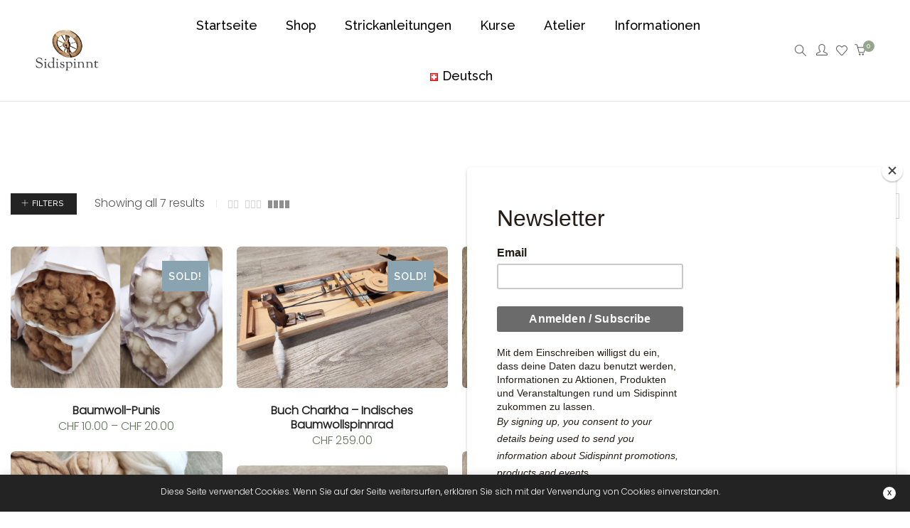

--- FILE ---
content_type: text/html; charset=UTF-8
request_url: https://sidispinnt.ch/?product_cat=baumwolle-de
body_size: 27379
content:
<!DOCTYPE html>
<html lang="de-DE" class="no-js">
	<head>
		<!-- keywords -->
		<meta charset="UTF-8">
		<!-- viewport -->
		<meta name="viewport" content="width=device-width, initial-scale=1, maximum-scale=1, user-scalable=0"/>
		<!-- profile -->
		<link rel="profile" href="//gmpg.org/xfn/11">
		<title>Baumwolle &#8211; Sidispinnt</title>
<meta name='robots' content='max-image-preview:large' />
<link rel="alternate" href="https://sidispinnt.ch/?product_cat=baumwolle-de" hreflang="de" />
<link rel="alternate" href="https://sidispinnt.ch/?product_cat=cotton&#038;lang=en" hreflang="en" />
<link rel='dns-prefetch' href='//fonts.googleapis.com' />
<link rel="alternate" type="application/rss+xml" title="Sidispinnt &raquo; Feed" href="https://sidispinnt.ch/?feed=rss2" />
<link rel="alternate" type="application/rss+xml" title="Sidispinnt &raquo; Kommentar-Feed" href="https://sidispinnt.ch/?feed=comments-rss2" />
<link rel="alternate" type="application/rss+xml" title="Sidispinnt &raquo; Baumwolle Kategorie Feed" href="https://sidispinnt.ch/?feed=rss2&#038;product_cat=baumwolle-de" />
<style id='wp-img-auto-sizes-contain-inline-css' type='text/css'>
img:is([sizes=auto i],[sizes^="auto," i]){contain-intrinsic-size:3000px 1500px}
/*# sourceURL=wp-img-auto-sizes-contain-inline-css */
</style>
<style id='wp-emoji-styles-inline-css' type='text/css'>

	img.wp-smiley, img.emoji {
		display: inline !important;
		border: none !important;
		box-shadow: none !important;
		height: 1em !important;
		width: 1em !important;
		margin: 0 0.07em !important;
		vertical-align: -0.1em !important;
		background: none !important;
		padding: 0 !important;
	}
/*# sourceURL=wp-emoji-styles-inline-css */
</style>
<link rel='stylesheet' id='contact-form-7-css' href='https://sidispinnt.ch/wp-content/plugins/contact-form-7/includes/css/styles.css?ver=6.1.4' type='text/css' media='all' />
<link rel='stylesheet' id='crafty-social-buttons-styles-css' href='https://sidispinnt.ch/wp-content/plugins/crafty-social-buttons/css/public.min.css?ver=1.5.3' type='text/css' media='all' />
<link rel='stylesheet' id='socicon-css' href='https://sidispinnt.ch/wp-content/plugins/socicon/assets/css/socicon.min.css?ver=6.9' type='text/css' media='all' />
<link rel='stylesheet' id='woocommerce-layout-css' href='https://sidispinnt.ch/wp-content/plugins/woocommerce/assets/css/woocommerce-layout.css?ver=10.4.3' type='text/css' media='all' />
<link rel='stylesheet' id='woocommerce-smallscreen-css' href='https://sidispinnt.ch/wp-content/plugins/woocommerce/assets/css/woocommerce-smallscreen.css?ver=10.4.3' type='text/css' media='only screen and (max-width: 768px)' />
<link rel='stylesheet' id='woocommerce-general-css' href='https://sidispinnt.ch/wp-content/plugins/woocommerce/assets/css/woocommerce.css?ver=10.4.3' type='text/css' media='all' />
<style id='woocommerce-inline-inline-css' type='text/css'>
.woocommerce form .form-row .required { visibility: visible; }
/*# sourceURL=woocommerce-inline-inline-css */
</style>
<link rel='stylesheet' id='hongo-google-font-css' href='//fonts.googleapis.com/css?family=Poppins%3A100%2C200%2C300%7CRaleway%3A300%2C400%2C500%2C600%2C700&#038;subset=latin-ext&#038;display=swap' type='text/css' media='all' />
<link rel='stylesheet' id='animate-css' href='https://sidispinnt.ch/wp-content/themes/hongo/assets/css/animate.min.css?ver=3.5.2' type='text/css' media='all' />
<link rel='stylesheet' id='bootstrap-css' href='https://sidispinnt.ch/wp-content/themes/hongo/assets/css/bootstrap.min.css?ver=5.2.3' type='text/css' media='all' />
<link rel='stylesheet' id='et-line-icons-css' href='https://sidispinnt.ch/wp-content/themes/hongo/assets/css/et-line-icons.css?ver=4.0' type='text/css' media='all' />
<link rel='stylesheet' id='font-awesome-css' href='https://sidispinnt.ch/wp-content/themes/hongo/assets/css/font-awesome.min.css?ver=6.7.2' type='text/css' media='all' />
<link rel='stylesheet' id='themify-icons-css' href='https://sidispinnt.ch/wp-content/themes/hongo/assets/css/themify-icons.css?ver=4.0' type='text/css' media='all' />
<link rel='stylesheet' id='simple-line-icons-css' href='https://sidispinnt.ch/wp-content/themes/hongo/assets/css/simple-line-icons.css?ver=4.0' type='text/css' media='all' />
<link rel='stylesheet' id='swiper-css' href='https://sidispinnt.ch/wp-content/themes/hongo/assets/css/swiper.min.css?ver=5.4.5' type='text/css' media='all' />
<link rel='stylesheet' id='magnific-popup-css' href='https://sidispinnt.ch/wp-content/themes/hongo/assets/css/magnific-popup.css?ver=4.0' type='text/css' media='all' />
<link rel='stylesheet' id='hongo-mCustomScrollbar-css' href='https://sidispinnt.ch/wp-content/themes/hongo/assets/css/jquery.mCustomScrollbar.css?ver=4.0' type='text/css' media='all' />
<link rel='stylesheet' id='select2-css' href='https://sidispinnt.ch/wp-content/plugins/woocommerce/assets/css/select2.css?ver=10.4.3' type='text/css' media='all' />
<link rel='stylesheet' id='js_composer_front-css' href='https://sidispinnt.ch/wp-content/plugins/js_composer/assets/css/js_composer.min.css?ver=8.0.1' type='text/css' media='all' />
<link rel='stylesheet' id='justifiedGallery-css' href='https://sidispinnt.ch/wp-content/plugins/hongo-addons/assets/css/justifiedGallery.min.css?ver=4.0.4' type='text/css' media='all' />
<link rel='stylesheet' id='hongo-hotspot-css' href='https://sidispinnt.ch/wp-content/plugins/hongo-addons/assets/css/hongo-frontend-hotspot.css?ver=6.9' type='text/css' media='all' />
<link rel='stylesheet' id='hongo-addons-section-builder-css' href='https://sidispinnt.ch/wp-content/plugins/hongo-addons/assets/css/section-builder.css?ver=2.5' type='text/css' media='all' />
<link rel='stylesheet' id='hongo-style-css' href='https://sidispinnt.ch/wp-content/themes/hongo/style.css?ver=4.0' type='text/css' media='all' />
<link rel='stylesheet' id='hongo-responsive-css' href='https://sidispinnt.ch/wp-content/themes/hongo/assets/css/responsive.css?ver=4.0' type='text/css' media='all' />
<style id='hongo-responsive-inline-css' type='text/css'>
a:hover,a:active,.base-color,.icon-base-color,.btn-base-color,.btn-base-link,.sidebar ul li a.button:hover,.btn-base:hover,.btn-base:hover:focus,.btn-base-link:hover,.btn-base-link:focus,.btn-base-link.btn-border,.btn-border.btn-base-link i,.btn-base-link.btn-border:hover,.btn-base-link.btn-border:focus,.btn-base-link.btn-border:hover span,.btn-base-link.btn-border:hover i,.btn-transparent-base,.btn-transparent-base:focus,.base-color a,#yith-quick-view-close:hover,.scroll-top-arrow:hover,.scroll-top-arrow:focus:hover,a.active .hongo-cb:after,li.active .hongo-cb:after,.page-title-style-5 .hongo-single-post-meta ul li a:hover,.breadcrumb-navigation-wrap ul.breadcrumb-wrap li a:hover,.product-slider-style-1 .shop-product-title-price-wrap .hongo-product-title a:hover,.hongo-text-slider1 .text-slide-title,.hongo-text-slider2 .text-slide-number .text-slide-subtitle,.woocommerce.widget_products ul.product_list_widget li a .product-title:hover,.woocommerce.widget_products ul.product_list_widget li .button:hover,.woocommerce.widget_products ul.product_list_widget li .button:hover i,.hongo_widget_products_carousel .woocommerce ul.products li.product .button:hover i,.hongo-product-lists-widget-wrap .product_list_widget .hongo-widget-item a .product-title:hover,.hongo-shop-banner-14 .shop-banner-sub-title,.hongo-product-featurebox-1 .hongo-featurebox-wrapper a:hover,.hongo-product-featurebox-1 a:hover .hongo-featurebox-text,.hongo-product-featurebox-2 .hongo-featurebox-wrapper a:hover,.hongo-product-featurebox-2 a:hover .hongo-featurebox-text,.hongo-product-featurebox-3 .sub-title a:hover,.hongo-product-featurebox-3 .title a:hover,.hongo-product-featurebox-4 .hongo-featurebox-text a:hover,.hongo-product-featurebox-4 a:hover .hongo-featurebox-text,.category-style-5 .category-wrap .hongo-category-title a:hover,.category-style-6 .hongo-category-title a:hover,.category-style-7 .category-wrap .hongo-category-title a:hover,.woocommerce ul.products li.product a:hover .woocommerce-loop-category__title,.woocommerce ul.products li.product a:hover .woocommerce-loop-product__title,.woocommerce ul.products li.product a:hover h3,.woocommerce ul.products.hongo-shop-default li.product .product-buttons-wrap a:hover,.compare-popup-heading .actions a:hover,.compare-popup-main-content .content-right .hongo-compare-product-remove-wrap .hongo-compare-product-remove:hover,.compare-popup-main-content .content-right .compare-lists-wrap > li > ul > li h2 a:hover,.woocommerce ul.products.hongo-shop-list.hongo-product-grid-view li.product .product-content-wrap .product-buttons-wrap a:hover,.product_meta span a:hover,.sku_wrapper a:hover,.sticky-add-to-cart-wrapper .product-title a:hover,.sidebar ul.product_list_widget li a:hover,.sidebar ul.product_list_widget li a:hover .product-title,.hongo-sidebar-style-2.sidebar .latest-post.hongo-latest-blog-widget li .hongo-latest-blog-widget a:hover,.sidebar .wishlist_list .undo a:hover,.sidebar .hongo-widget-brand-list ul li .hongo-brand-slider-wrap .hongo-brand-name a:hover,.hongo-blog-styles .entry-title:hover,.hongo-blog-styles .blog-date-author a:hover,.hongo-post-details-meta-wrap ul li a:hover,.hongo-post-detail-icon .hongo-blog-detail-like li a i,.hongo-post-detail-icon .hongo-blog-detail-like li a:hover,.hongo-author-box-wrap .hongo-author-title a:hover,.blog-comment li .comment-text-box .comment-title-edit-link a:hover,.blog-comment li .comment-text-box .comments-date a:hover,.accordion-style-1 .panel-heading.active-accordion .panel-title > span.pull-right,.counter-style2:hover i,.team-slider-style-1 .swiper-slide figcaption .team-title a:hover,.icon-text-style-4 .hongo-featurebox-text a:hover,.icon-text-style-5 .hongo-featurebox-text a:hover,.icon-text-style-6 .hongo-featurebox-text a:hover,.icon-text-style-7 .hongo-featurebox-text a:hover,.custom-icon-text-style-1 .hongo-featurebox-text a:hover,.fancy-text-box-style-1 .hongo-featurebox-text a:hover,.fancy-text-box-style-2 .hongo-featurebox-text a:hover,.fancy-text-box-style-6 .hongo-featurebox-text a:hover,.text-box-style-1:hover .hongo-featurebox-img,.text-box-style-1:hover .hongo-featurebox-img a,.text-box-style-3 .hongo-featurebox-img a,.text-box-style-4 .hongo-textbox-content-hover .hongo-textbox-title a:hover,.process-step-style-1 .hongo-process-title a:hover,.process-step-style-2 .hongo-featurebox-img i,.process-step-style-2 .hongo-process-title a:hover,.process-step-style-3 .hongo-process-title a:hover,.special-content-block-2 .offer,.woocommerce-account .woocommerce .woocommerce-MyAccount-navigation ul li.is-active a,.woocommerce a.remove:hover,header .cbp-spmenu .woocommerce.widget_shopping_cart ul.cart_list li a:hover,.hongo-hotspot-wrapper .hongo_addons_hotspot .product-title a:hover,.hongo-hotspot-wrapper .hongo_addons_hotspot .product-title a:active,.hongo-myaccount-navigation-links li a:hover i,.woocommerce div.product .product_title a:hover,.custom-widget .current-menu-item a{color:#96a68c;}@media (max-width:991px){header .widget_nav_menu .active .wp-nav-menu-responsive-button,header .widget_nav_menu > div:nth-child(2n) .widget.active > a{color:#96a68c;}}.base-bg-color,.btn-base-bg-color,.btn-base,.btn-base:focus,.btn-transparent-base:hover,.btn-transparent-base:hover:focus,.social-icon-style-11 a:hover,.hongo-content-newsletter-4 .btn,.hongo-content-newsletter-4 .btn-default:active:focus,.hongo-content-newsletter-4 .btn-default:active:hover,.hongo-content-newsletter-4 .btn-default:focus,.down-section a:hover,.category-style-3 .category-wrap .hongo-overlay,.category-style-4 .category-wrap .hongo-overlay,.progess-bar-style2 .skillbar-bar,.team-slider-style-1 .swiper-slide .hongo-overlay,.fancy-text-box-style-4:before,.fancy-text-box-style-5:before,.image-carousel-style-1 ul li .hongo-overlay,.team-style-1 .hongo-overlay,.team-style-2 .hongo-overlay,.text-box-style-2:before,.text-box-style-4 .hongo-textbox-content-hover span,.rotate-box-style-1 .hongo-rotatebox-content-hover,.rotate-box-style-3 .hongo-rotatebox-content-hover,.process-step-style-1:hover .number,.info-banner-style-5 .info-banner-highlight,header .woocommerce.widget_shopping_cart .woocommerce-mini-cart__buttons .checkout:hover,.edit-hongo-section,.process-step-style-3:hover .number,.woocommerce ul.products.hongo-shop-clean li.product .product-buttons-wrap a,.hongo-hotspot-wrapper .hongo_addons_hotspot:not(.hongoHotspotImageMarker):before,.hongo-hotspot-wrapper .hongo_addons_hotspot:after,.buy-theme:hover,.all-demo:hover,.newsletter-style-5.textwidget .btn,.menu-new a:after,header .woocommerce.widget_shopping_cart .hongo-mini-cart-slide-sidebar .woocommerce-mini-cart__buttons .checkout:hover,.hongo-content-newsletter-6 .btn,.hongo-content-newsletter-6 .btn:active:focus,.hongo-content-newsletter-6 .btn:focus,.hongo-content-newsletter-6 .btn-default:active:hover{background-color:#96a68c;}.customize-partial-edit-shortcut button,.widget .customize-partial-edit-shortcut button{background-color:#96a68c !important;}.customize-partial-edit-shortcut button:hover{background-color:#232323 !important}.btn-base-border-color,.base-border-color,.btn-base-link,.sidebar ul li a.button:hover,.btn-base,.btn-base:focus,.btn-base:hover,.btn-base:hover:focus,.btn-base-link:hover,.btn-base-link:focus,.btn-transparent-base,.btn-transparent-base:focus,.btn-transparent-base:hover,.btn-transparent-base:hover:focus,.social-icon-style-11 a:hover,.down-section a:hover,.woocommerce.widget_products ul.product_list_widget li .button:hover,.hongo-post-detail-icon .hongo-blog-detail-like li a:hover,.accordion-style-1 .panel-body,.panel-group.accordion-style-1  .panel-heading+.panel-collapse>.panel-body,.counter-style1:hover,.progess-bar-style2 .skillbar,.text-box-style-4 span,.process-step-style-1 .number,blockquote,.special-content-block-2 .offer,header .woocommerce.widget_shopping_cart .woocommerce-mini-cart__buttons .checkout:hover,.edit-hongo-section,.newsletter-style-5.textwidget .btn,header .woocommerce.widget_shopping_cart .hongo-mini-cart-slide-sidebar .woocommerce-mini-cart__buttons .checkout:hover,.hongo-content-newsletter-6 .btn,.hongo-content-newsletter-6 .btn:active:focus,.hongo-content-newsletter-6 .btn:focus,.hongo-content-newsletter-6 .btn-default:active:hover{border-color:#96a68c;}.customize-partial-edit-shortcut button,.widget .customize-partial-edit-shortcut button{border-color:#96a68c !important;}.customize-partial-edit-shortcut button:hover{border-color:#232323 !important}.process-step-style-3:hover .number:after{border-top-color:#96a68c;}@media screen and (min-width:992px) and (max-width:1199px){header .hongo-ipad-icon .nav>li{text-align:right;padding-right:18px;}header .hongo-ipad-icon .nav>li > a{padding:25px 0 25px 18px;display:inline-block}header .hongo-ipad-icon .nav>li:last-child>a{padding-right:0;}header .hongo-ipad-icon .nav>li:first-child>a{padding-left:0;}header .hongo-ipad-icon .nav>li i.dropdown-toggle{display:inline;position:absolute;top:50%;margin-top:-13px;float:right;padding:7px 10px;z-index:1;}header .hongo-ipad-icon .nav>li.simple-dropdown i.dropdown-toggle{margin-left:0;right:-12px;}}@media (min-width:992px){header .widget_nav_menu > div:nth-child(2n){display:block !important;}header .widget_nav_menu > div:nth-child(2n){display:block !important;}.hongo-shop-dropdown-menu .navbar-nav > li > a,.hongo-shop-dropdown-menu .navbar-nav > li:first-child > a,.hongo-shop-dropdown-menu .navbar-nav > li:last-child > a{padding:17px 20px;}header .with-categories-navigation-menu .woocommerce.widget_shopping_cart .hongo-cart-top-counter{line-height:59px;}header .with-categories-navigation-menu .widget_hongo_search_widget,header .with-categories-navigation-menu .widget_hongo_account_menu_widget,header .with-categories-navigation-menu .widget_shopping_cart,header .with-categories-navigation-menu .widget_hongo_wishlist_link_widget{line-height:59px;min-height:59px;}header .with-categories-navigation-menu .woocommerce.widget_shopping_cart .hongo-top-cart-wrapper .hongo-mini-cart-counter{top:13px;}.simple-menu-open .simple-menu{overflow:visible !important;}}@media (max-width:991px){header .with-categories-navigation-menu .woocommerce.widget_shopping_cart .hongo-cart-top-counter{line-height:70px;}header .with-categories-navigation-menu .widget_hongo_search_widget,header .with-categories-navigation-menu .widget_hongo_account_menu_widget,header .with-categories-navigation-menu .widget_shopping_cart,header .with-categories-navigation-menu .widget_hongo_wishlist_link_widget{line-height:69px;min-height:69px;}header .with-categories-navigation-menu .woocommerce.widget_shopping_cart .hongo-top-cart-wrapper .hongo-mini-cart-counter{top:20px;}.navbar-toggle{background-color:transparent !important;border:none;border-radius:0;padding:0;font-size:18px;position:relative;top:-8px;right:0;display:inline-block !important;margin:0;float:none !important;vertical-align:middle;}.navbar-toggle .icon-bar{background-color:#232323;display:table}.sr-only{border:0;clip:rect(0,0,0,0);height:auto;line-height:16px;padding:0 0 0 5px;overflow:visible;margin:0;width:auto;float:right;clear:none;display:table;position:relative;font-size:12px;color:#232323;text-transform:uppercase;left:0;top:-2px;font-weight:500;letter-spacing:.5px;cursor:pointer;}.navbar-toggle.toggle-mobile .icon-bar+.icon-bar{margin-top:0;}.navbar-toggle.toggle-mobile span{position:absolute;margin:0;display:block;height:2px;width:16px;background-color:#232323;border-radius:0;opacity:1;margin:0 0 3px 0;-webkit-transform:rotate(0deg);-moz-transform:rotate(0deg);-o-transform:rotate(0deg);transform:rotate(0deg);-webkit-transition:.25s ease-in-out;-moz-transition:.25s ease-in-out;-o-transition:.25s ease-in-out;transition:.25s ease-in-out;}.navbar-toggle.toggle-mobile{width:16px;height:14px;top:-1px}.navbar-toggle.toggle-mobile span:last-child{margin-bottom:0;}.navbar-toggle.toggle-mobile span:nth-child(1){top:0px;}.navbar-toggle.toggle-mobile span:nth-child(2),.navbar-toggle.toggle-mobile span:nth-child(3){top:5px;}.navbar-toggle.toggle-mobile span:nth-child(4){top:10px;}.navbar-toggle.toggle-mobile span:nth-child(2){opacity:0;}.navbar-toggle.toggle-mobile.active span:nth-child(2){opacity:1;}.navbar-toggle.toggle-mobile.active span:nth-child(1){top:8px;width:0;left:0;right:0;opacity:0;}.navbar-toggle.toggle-mobile.active span:nth-child(2){-webkit-transform:rotate(45deg);-moz-transform:rotate(45deg);-o-transform:rotate(45deg);-ms-transform:rotate(45deg);transform:rotate(45deg);}.navbar-toggle.toggle-mobile.active span:nth-child(3){-webkit-transform:rotate(-45deg);-moz-transform:rotate(-45deg);-o-transform:rotate(-45deg);-ms-transform:rotate(-45deg);transform:rotate(-45deg);}.navbar-toggle.toggle-mobile.active span:nth-child(4){top:8px;width:0;left:0;right:0;opacity:0;}.navbar-collapse.collapse{display:none !important;height:auto!important;width:100%;margin:0;position:absolute;top:100%;}.navbar-collapse.collapse.in{display:block !important;overflow-y:hidden !important;}.navbar-collapse{max-height:400px;overflow-y:hidden !important;left:0;padding:0;position:absolute;top:100%;width:100%;border-top:0;}header .nav{float:none !important;padding-left:0;padding-right:0;margin:0px 0;width:100%;text-align:left;background-color:rgba(23,23,23,1) !important;}header .nav > li{position:relative;display:block;margin:0;border-bottom:1px solid rgba(255,255,255,0.06);}header .nav > li ul.menu{margin:5px 0;float:left;width:100%;}header .nav > li ul.menu > li:last-child > a{border-bottom:0;}header .nav > li > a > i{top:4px;min-width:12px;}header .nav > li > a,header .nav > li:first-child > a,header .nav > li:last-child > a,header .with-categories-navigation-menu .nav > li > a{display:block;width:100%;border-bottom:0 solid #e0e0e0;padding:14px 15px 15px;}header .nav > li > a,header .nav > li:hover > a,header .nav > li > a:hover{color:#fff;}header .nav > li > a.active,header .nav > li.active > a,header .nav > li.current-menu-ancestor > a,header .nav > li.current-menu-item > a,header .nav > li.current-menu-item > a{color:rgba(255,255,255,0.6);}header .nav > li:first-child > a{border-top:none;}header .nav > li i.dropdown-toggle{position:absolute;right:0;top:0;color:#fff;font-size:16px;cursor:pointer;display:block;padding:16px 14px 16px;}header .hongo-ipad-icon .nav > li i.dropdown-toggle{color:#fff;}header .nav > li.open i.dropdown-toggle:before{content:"\f106";}header .nav > li > a .menu-hover-line:after{display:none;}header .nav > li ul.menu li,header .nav>li ul.menu li.menu-title{margin:0;padding:0 15px;}header .nav > li ul.menu li a{line-height:22px;padding:7px 0 8px;margin-bottom:0;border-bottom:1px solid rgba(255,255,255,0.06);}header .nav .mega-menu-main-wrapper,.simple-dropdown .simple-menu,ul.sub-menu{position:static !important;height:0 !important;width:100% !important;left:inherit !important;right:inherit !important;padding:0 !important;}ul.sub-menu{opacity:1 !important;visibility:visible !important;}.mega-menu-main-wrapper section{padding:0 !important;left:0 !important;margin:0 !important;width:100% !important;}header .container{width:100%;}.mega-menu-main-wrapper{opacity:1 !important;visibility:visible !important;}header .header-main-wrapper > div > section.hongo-stretch-content-fluid{padding:0;}header .mini-header-main-wrapper > div > section.hongo-stretch-content-fluid{padding:0;}header .top-header-main-wrapper > div > section.hongo-stretch-content-fluid{padding:0;}.hongo-shop-dropdown-menu .nav > li i.dropdown-toggle{display:none}.hongo-shop-dropdown-menu .nav{background-color:transparent !important}.hongo-navigation-main-wrapper .hongo-tab.panel{max-height:400px;overflow-y:auto !important;width:100%;}.mega-menu-main-wrapper .container{padding:0;}.simple-dropdown .simple-menu ul.sub-menu{padding:0 15px !important;}.simple-dropdown ul.sub-menu > li > ul.sub-menu{top:0;left:0}.simple-dropdown ul.sub-menu>li>a{color:#fff;font-size:13px;}.simple-dropdown ul.sub-menu>li ul.sub-menu{margin-bottom:10px;}.simple-dropdown ul.sub-menu>li ul.sub-menu>li:last-child a{border-bottom:0}.simple-dropdown ul.sub-menu>li>ul.sub-menu{padding-left:0 !important;padding-right:0 !important;}.simple-dropdown ul.sub-menu>li>ul.sub-menu>li>a{color:#8d8d8d;font-size:12px;padding:10px 0 11px 0;}.simple-dropdown ul.sub-menu>li>ul.sub-menu>li.active > a,.simple-dropdown ul.sub-menu>li>ul.sub-menu>li.current-menu-item > a,.simple-dropdown ul.sub-menu>li>ul.sub-menu>li.current-menu-ancestor > a{color:#fff;}.simple-dropdown ul.sub-menu li a{padding:12px 0;border-bottom:1px solid rgba(255,255,255,0.06);}.simple-dropdown ul.sub-menu li > a i.ti-angle-right{display:none;}.simple-dropdown.open .simple-menu,header .nav > li.open > .mega-menu-main-wrapper,ul.sub-menu{height:auto !important;opacity:1;visibility:visible;overflow:visible;}.simple-dropdown ul.sub-menu li:last-child > ul > li:last-child > a{border-bottom:0;}header .header-main-wrapper .woocommerce.widget_shopping_cart .hongo-cart-top-counter{top:2px;}.header-default-wrapper .simple-dropdown ul.sub-menu li.menu-item > ul{display:block;}header .nav>li ul.menu li .left-icon,header .nav>li .simple-menu ul li .left-icon{top:-1px;position:relative;}.hongo-left-menu-wrapper .hongo-left-menu li.menu-item>a{padding:12px 0 13px;}.hongo-left-menu-wrapper .hongo-left-menu li.menu-item>span{line-height:43px;}.hongo-left-menu-wrapper .hongo-left-menu li.menu-item ul li a{padding:6px 0 6px 10px;}.menu-content-inner-wrap ul .menu-item .dropdown-menu .menu-item .dropdown-menu .menu-item a{padding:4px 15px;}.hongo-main-wrap{padding-left:0;}.hongo-main-wrap header{left:-290px;transition:all 0.2s ease-in-out;-moz-transition:all 0.2s ease-in-out;-webkit-transition:all 0.2s ease-in-out;-ms-transition:all 0.2s ease-in-out;-o-transition:all 0.2s ease-in-out;}.hongo-main-wrap header.left-mobile-menu-open{left:0;transition:all 0.2s ease-in-out;-moz-transition:all 0.2s ease-in-out;-webkit-transition:all 0.2s ease-in-out;-ms-transition:all 0.2s ease-in-out;-o-transition:all 0.2s ease-in-out;}.hongo-main-wrap header .header-logo-wrapper{position:fixed;left:0;top:0;width:100%;z-index:1;text-align:left;background-color:#fff;padding:20px 15px;}.hongo-left-menu-wrap .navbar-toggle{position:fixed;right:16px;top:25px;z-index:9;margin:0;}.hongo-left-menu-wrap .navbar-toggle.sr-only{right:40px;top:27px;z-index:9;cursor:pointer;margin:0;width:-webkit-fit-content;width:-moz-fit-content;width:fit-content;height:auto;clip:inherit;padding:0;text-align:right;left:inherit;}.hongo-left-menu-wrap .toggle-mobile ~ .navbar-toggle.sr-only {top:24px;}.header-left-wrapper .hongo-left-menu-wrapper{margin-top:10px;margin-bottom:50px;}.hongo-left-menu-wrapper .hongo-left-menu li.menu-item{z-index:0}.nav.hongo-left-menu{background-color:transparent !important;}.header-left-wrapper > .container{width:290px;padding:65px 20px 50px 20px !important;}.header-left-wrapper .widget_hongo_search_widget a,.header-left-wrapper .hongo-cart-top-counter i,header .header-left-wrapper .widget a,header .header-left-wrapper .widget_hongo_wishlist_link_widget a{font-size:15px;}header .header-left-wrapper .widget{margin-left:8px;margin-right:8px;}.hongo-left-menu-wrapper .hongo-left-menu li.menu-item a,.hongo-left-menu-wrapper .hongo-left-menu li.menu-item i{color:#232323;}.hongo-left-menu-wrapper .hongo-left-menu li.menu-item a:hover{color:#000;}.hongo-left-menu-wrapper .hongo-left-menu li.menu-item.dropdown > a{width:auto;}.hongo-navigation-main-wrapper{width:auto;}.hongo-navigation-main-wrapper .hongo-woocommerce-tabs-wrapper ul.navigation-tab{display:block;}.hongo-navigation-main-wrapper .hongo-woocommerce-tabs-wrapper{width:100%;left:0;position:absolute;top:100%;max-height:460px;}.hongo-navigation-main-wrapper .hongo-woocommerce-tabs-wrapper ul.navigation-tab{list-style:none;margin:0;padding:0;text-align:center;}.hongo-navigation-main-wrapper .hongo-woocommerce-tabs-wrapper ul.navigation-tab li{display:inline-block;width:50%;}.hongo-navigation-main-wrapper .hongo-woocommerce-tabs-wrapper ul.navigation-tab li > a{background-color:#000;width:100%;padding:20px 10px;display:block;color:#fff;font-size:13px;text-transform:uppercase;}.hongo-navigation-main-wrapper .hongo-woocommerce-tabs-wrapper ul.navigation-tab li > a:hover,.hongo-navigation-main-wrapper .hongo-woocommerce-tabs-wrapper ul.navigation-tab li.active > a{background-color:rgba(23,23,23,1);}.hongo-navigation-main-wrapper .hongo-shop-dropdown-menu,.hongo-navigation-main-wrapper .hongo-shop-dropdown-menu.hongo-tab.panel{width:100%;margin:0;}.hongo-navigation-main-wrapper .hongo-tab.panel{padding:0;margin:0;display:none;}.hongo-navigation-main-wrapper .hongo-tab.panel.active{display:block;}.hongo-navigation-main-wrapper .hongo-tab .shop-dropdown-toggle{display:none;}.hongo-navigation-main-wrapper .hongo-tab .hongo-shop-dropdown-button-menu{top:0;height:auto !important;overflow:visible;position:inherit;background-color:rgba(23,23,23,1);border:0 solid #e5e5e5;margin:0;padding:0;min-height:1px;transform:rotateX(0deg);-webkit-transform:rotateX(0deg);-moz-transform:rotateX(0deg);-ms-transform:rotateX(0deg);-o-transform:rotateX(0deg);}.header-common-wrapper .hongo-shop-dropdown-menu .navbar-nav > li{border-bottom:1px solid rgba(255,255,255,0.06);}.header-common-wrapper .hongo-shop-dropdown-menu .hongo-shop-dropdown-button-menu > ul > li > a,.hongo-shop-dropdown-menu .hongo-shop-dropdown-button-menu > ul > li > a:hover,.hongo-shop-dropdown-menu .hongo-shop-dropdown-button-menu > ul > li.on > a{color:#fff;}.hongo-shop-dropdown-menu li.menu-item .shop-mega-menu-wrapper,.hongo-shop-dropdown-menu .navbar-nav > li > a:after,.hongo-shop-dropdown-menu .simple-dropdown .sub-menu{display:none !important;}.header-common-wrapper .hongo-shop-dropdown-menu .hongo-shop-dropdown-button-menu > ul > li > a:hover,.header-common-wrapper .hongo-shop-dropdown-menu .hongo-shop-dropdown-button-menu > ul > li.on > a{background-color:rgba(23,23,23,1) !important;color:#fff;}.header-sticky .hongo-navigation-main-wrapper .hongo-shop-dropdown-menu.hongo-tab.panel{position:relative;width:100%;margin:0;}.header-sticky .hongo-shop-dropdown-menu .hongo-shop-dropdown-button-menu{width:100%;left:0;}header .nav > li > a > img.menu-link-icon,.hongo-shop-dropdown-menu .menu-item.menu-title img.menu-link-icon,.hongo-shop-dropdown-menu .menu-item img.menu-link-icon{-webkit-filter:brightness(200%);filter:brightness(200%);}.header-main-wrapper .nav > li ul.menu li.menu-title,header .nav>li .wpb_wrapper ul.menu:first-child li.menu-title{padding:7px 0 8px;margin:0 15px;width:calc(100% - 30px);border-bottom:1px solid rgba(255,255,255,0.06);}.header-main-wrapper .nav > li ul.menu li.menu-title a,header .nav > li .wpb_wrapper ul.menu:first-child li.menu-title a{line-height:22px;padding:0;margin:0;border-bottom:0 solid rgba(255,255,255,0.06);}.edit-hongo-section{display:none}.mega-menu-main-wrapper .widget .widget-title{line-height:22px;padding:5px 0 6px;margin:0 15px 0;}.widget_product_categories_thumbnail ul,.mega-menu-main-wrapper .woocommerce.widget_products ul.product_list_widget{margin-top:0;}.widget_product_categories_thumbnail ul li{margin:0 15px 0;width:auto;float:none;}.widget_product_categories_thumbnail ul li a{line-height:22px;padding:5px 0 6px;margin-bottom:0;font-size:12px;text-align:left;color:#8d8d8d;font-weight:400;display:block;position:relative;left:0;}.mega-menu-main-wrapper .widget{margin:10px 0;float:left;width:100%;}.mega-menu-main-wrapper .woocommerce.widget_products ul.product_list_widget li,.mega-menu-main-wrapper .woocommerce.widget_products ul.product_list_widget li:last-child{margin:0 15px 10px !important;width:auto;float:none;}.mini-header-main-wrapper .widget_hongo_account_menu_widget .hongo-top-account-menu a > i,header .mini-header-main-wrapper a.wishlist-link > i,.mini-header-main-wrapper .widget div > a > i{top:-2px;}.header-default-wrapper.navbar-default .accordion-menu{position:inherit;}.header-default-wrapper.navbar-default .navbar-nav>li{width:100%;}.header-default-wrapper.navbar-default .navbar-nav>li>a{color:#fff;}.header-default-wrapper.navbar-default .navbar-nav>li>ul>li>a,.header-default-wrapper.navbar-default .simple-dropdown ul.sub-menu>li>ul.sub-menu>li>a,.header-default-wrapper.navbar-default .navbar-nav>li>a:hover,.header-default-wrapper.navbar-default .navbar-nav>li:hover>a,.header-default-wrapper.navbar-default .navbar-nav>li>a.active,.header-default-wrapper.navbar-default .navbar-nav>li.urrent-menu-ancestor>a,.header-default-wrapper.navbar-default .navbar-nav>li.current_page_ancestor>a{color:#fff;}.header-default-wrapper.navbar-default .navbar-nav>li>ul>li:last-child a{border:0;}.header-default-wrapper.navbar-default .simple-dropdown ul.sub-menu{display:block;padding:0 15px !important;}.header-default-wrapper.navbar-default .navbar-collapse.collapse.in{overflow-y:auto !important;}.header-default-wrapper.navbar-default .simple-dropdown ul.sub-menu li.menu-item-has-children:before{display:none;}header .widget_nav_menu{position:relative;}header .widget_nav_menu .wp-nav-menu-responsive-button{display:block !important;position:relative;border-left:1px solid #cbc9c7;min-height:37px !important;line-height:37px !important;padding:2px 14px 0;font-size:11px;text-transform:uppercase;font-weight:500;color:#232323;}header .widget_nav_menu .wp-nav-menu-responsive-button:hover{color:#000;}header .widget_nav_menu .active .wp-nav-menu-responsive-button{background-color:#fff;color:#f57250;}header .widget_nav_menu .wp-nav-menu-responsive-button:after{content:"\e604";font-family:'simple-line-icons';margin-left:5px;border:0;font-weight:900;font-size:9px;}header .widget_nav_menu.active .wp-nav-menu-responsive-button:after{content:"\e607";}header .widget_nav_menu>div:nth-child(2n){display:none;width:160px;background-color:rgba(28,28,28,1);padding:0;margin:0;border-top:0;position:absolute;right:0;left:inherit;top:100%;}header .widget_nav_menu>div:nth-child(2n) .menu{padding:0;text-align:left;}header .widget_nav_menu>div:nth-child(2n) .menu li{padding:0;border-bottom:1px solid rgba(0,0,0,0.1);width:100%;float:left;margin:0;}header .widget_nav_menu>div:nth-child(2n) .menu li:last-child>a{border-bottom:0;}header .widget_nav_menu>div:nth-child(2n) .menu li a{color:#8d8d8d;padding:8px 10px;line-height:normal;display:block;border-bottom:1px solid rgba(255,255,255,0.1);position:relative;font-size:11px;text-transform:uppercase;font-weight:400;outline:none;}header .widget_nav_menu>div:nth-child(2n) .menu li:after{display:none;}header .widget_nav_menu>div:nth-child(2n) .widget.active>a{background-color:#fff;color:#f57250;}}body,.main-font,.hongo-timer-style-3.counter-event .counter-box .number:before{font-family:'Poppins',sans-serif;}rs-slides .main-font{font-family:'Poppins',sans-serif !important;}.alt-font,.button,.btn,.woocommerce-store-notice__dismiss-link:before,.product-slider-style-1 .pagination-number,.woocommerce-cart .cross-sells > h2,.woocommerce table.shop_table_responsive tr td::before,.woocommerce-page table.shop_table_responsive tr td::before{font-family:'Raleway',sans-serif;}rs-slides .alt-font{font-family:'Raleway',sans-serif !important;}body{font-size:16px;}body{color:#565656;}.entry-content,.entry-content p{font-size:16px;}a{color:#96a68c;}a:hover{color:#dcaf90;}.blog-post.blog-post-style-related:hover .blog-post-images img{opacity:0.5;}.blog-post.blog-post-style-default:hover .blog-post-images img,.blog-clean .blog-grid .blog-post-style-default:hover .blog-img img{opacity:0.5;}h5{font-size:18px;}h5{color:#ffffff;}header .woocommerce.widget_shopping_cart .hongo-mini-cart-content-wrap,.hongo-mini-cart-slide-sidebar{background-color:rgba(86,86,86,0.9);}header .woocommerce.widget_shopping_cart ul.cart_list li a,header .woocommerce.widget_shopping_cart .hongo-mini-cart-slide-sidebar ul.cart_list li a{font-size:14px;}header .woocommerce.widget_shopping_cart ul.cart_list li .quantity,header .woocommerce.widget_shopping_cart .hongo-mini-cart-slide-sidebar ul.cart_list li .quantity{font-size:13px;}header .woocommerce.widget_shopping_cart ul.cart_list li .quantity,header .woocommerce.widget_shopping_cart .hongo-mini-cart-slide-sidebar ul.cart_list li .quantity{color:#e0e5d9;}header .woocommerce.widget_shopping_cart .total strong,header .woocommerce.widget_shopping_cart .hongo-mini-cart-slide-sidebar .total strong{font-size:14px;}header .woocommerce.widget_shopping_cart .total strong,header .woocommerce.widget_shopping_cart .hongo-mini-cart-slide-sidebar .total strong{text-transform:capitalize;}header .woocommerce.widget_shopping_cart .total strong,header .woocommerce.widget_shopping_cart .hongo-mini-cart-slide-sidebar .total strong{color:#ffffff;}header .woocommerce.widget_shopping_cart .total,header .woocommerce.widget_shopping_cart .hongo-mini-cart-slide-sidebar .total{font-size:14px}header .woocommerce.widget_shopping_cart .total,header .woocommerce.widget_shopping_cart .hongo-mini-cart-slide-sidebar .total{color:#ffffff}header .woocommerce.widget_shopping_cart .woocommerce-mini-cart__buttons .button{text-transform:capitalize}header .woocommerce.widget_shopping_cart .woocommerce-mini-cart__buttons .button:not( .checkout ){color:#ffffff}header .woocommerce.widget_shopping_cart .woocommerce-mini-cart__buttons .button:not( .checkout ):hover{color:#000000}header .woocommerce.widget_shopping_cart .woocommerce-mini-cart__buttons .button:not( .checkout ):hover{background-color:#ffffff}header .woocommerce.widget_shopping_cart .woocommerce-mini-cart__buttons .button:not( .checkout ){border-color:#ffffff}.woocommerce ul.hongo-product-list-common-wrap li.product .onsale,.woocommerce ul.hongo-product-list-common-wrap li.product .new,.woocommerce ul.hongo-product-list-common-wrap li.product .soldout{font-size:14px}.woocommerce ul.hongo-product-list-common-wrap li.product .onsale,.woocommerce ul.hongo-product-list-common-wrap li.product .new,.woocommerce ul.hongo-product-list-common-wrap li.product .soldout{line-height:40px}.woocommerce ul.hongo-product-list-common-wrap li.product .onsale,.woocommerce ul.hongo-product-list-common-wrap li.product .new,.woocommerce ul.hongo-product-list-common-wrap li.product .soldout{letter-spacing:1px}.woocommerce ul.hongo-product-list-common-wrap li.product .onsale,.woocommerce ul.hongo-product-list-common-wrap li.product .new,.woocommerce ul.hongo-product-list-common-wrap li.product .soldout{font-weight:600}.woocommerce ul.hongo-product-list-common-wrap li.product .onsale,.woocommerce ul.hongo-product-list-common-wrap li.product .new,.woocommerce ul.hongo-product-list-common-wrap li.product .soldout{text-transform:uppercase}.woocommerce ul.hongo-product-list-common-wrap li.product .onsale{background-color:#dcaf90}.woocommerce ul.hongo-product-list-common-wrap li.product .new{background-color:#96a68c;}.woocommerce ul.hongo-product-list-common-wrap li.product .soldout{background-color:#89a3b0;}.woocommerce ul.hongo-product-list-common-wrap li.product .price,.woocommerce ul.hongo-product-list-common-wrap.hongo-shop-clean li.product .price,.woocommerce .container ul.products.hongo-shop-clean.hongo-shop-col-3 li.product .price,.woocommerce ul.products.hongo-shop-clean li.product .price .woocommerce-Price-currencySymbol,.woocommerce ul.products.hongo-shop-clean li.product .price .woocommerce-Price-currencySymbol .woocommerce ul.hongo-product-list-common-wrap li.product .price ins,.woocommerce ul.hongo-product-list-common-wrap.hongo-shop-metro li.product .price{font-size:16px}.woocommerce ul.hongo-product-list-common-wrap li.product .price,.woocommerce ul.hongo-product-list-common-wrap.hongo-shop-clean li.product .price,.woocommerce ul.hongo-product-list-common-wrap li.product .price ins,.woocommerce ul.products.hongo-shop-clean li.product:hover .price{color:#637359}.woocommerce ul.hongo-product-list-common-wrap li.product .price del{color:#637359}.single-product .hongo-single-product-image-wrap .sale-new-wrap span.onsale,.single-product .hongo-single-product-image-wrap .sale-new-wrap span.new,.single-product .hongo-single-product-image-wrap .sale-new-wrap span.soldout{font-size:14px;}.single-product .hongo-single-product-image-wrap .sale-new-wrap span.onsale,.single-product .hongo-single-product-image-wrap .sale-new-wrap span.new,.single-product .hongo-single-product-image-wrap .sale-new-wrap span.soldout{line-height:40px;}.single-product .hongo-single-product-image-wrap .sale-new-wrap span.onsale,.single-product .hongo-single-product-image-wrap .sale-new-wrap span.new,.single-product .hongo-single-product-image-wrap .sale-new-wrap span.soldout{letter-spacing:1px;}.single-product .hongo-single-product-image-wrap .sale-new-wrap span.onsale,.single-product .hongo-single-product-image-wrap .sale-new-wrap span.new,.single-product .hongo-single-product-image-wrap .sale-new-wrap span.soldout{font-weight:600;}.single-product .hongo-single-product-image-wrap .sale-new-wrap span.onsale{color:#ffffff;}.single-product .hongo-single-product-image-wrap .sale-new-wrap span.onsale{background-color:#dcaf90;}.single-product .hongo-single-product-image-wrap .sale-new-wrap span.new{color:#ffffff;}.single-product .hongo-single-product-image-wrap .sale-new-wrap span.new{background-color:#96a68c;}.single-product .hongo-single-product-image-wrap .sale-new-wrap span.soldout{color:#ffffff;}.single-product .hongo-single-product-image-wrap .sale-new-wrap span.soldout{background-color:#89a3b0;}.single-product .product .summary .woocommerce-product-rating .star-rating span,.single-product .product .summary .woocommerce-product-rating .star-rating:before{color:#dcaf90;}.single-product .product .summary .stock.in-stock{color:#96a68c;}.single-product .product .summary .stock.in-stock{border-color:#96a68c;}.single-product .product .summary .stock.out-of-stock{color:#dcaf90;}.single-product .product .summary .stock.out-of-stock{border-color:#dcaf90;}.single-product .product .summary .single_add_to_cart_button,.woocommerce button.button.alt.disabled,.woocommerce button.button.alt.disabled:hover{color:#ffffff;}.single-product .product .summary .single_add_to_cart_button,.woocommerce button.button.alt.disabled,.woocommerce button.button.alt.disabled:hover{background-color:#96a68c;}.single-product .product .summary .single_add_to_cart_button,.woocommerce button.button.alt.disabled,.woocommerce button.button.alt.disabled:hover{border-color:#96a68c;}.single-product .product .summary .single_add_to_cart_button:hover{color:#96a68c;}.single-product .product .summary .single_add_to_cart_button:hover{background-color:#ffffff;}.single-product .product .summary .single_add_to_cart_button:hover{border-color:#96a68c;}@media (max-width:1199px){.wow{-webkit-animation-name:none !important;animation-name:none !important;}}.bg-opacity-color{opacity:0.0;}.hongo-main-title-wrap .hongo-main-title{color:#232323;}.breadcrumb .hongo-main-title-breadcrumb li a:hover,.breadcrumb ul.hongo-main-title-breadcrumb li a:hover{color:#232323}
.header-common-wrapper > .container > section:first-of-type{background-color:rgba(0,0,0,0)!important;}.header-common-wrapper .nav > li > a,header .hongo-ipad-icon .nav>li i.dropdown-toggle,header .header-common-wrapper a.header-search-form,header .header-common-wrapper a.account-menu-link,header .header-common-wrapper a.wishlist-link,.header-common-wrapper .widget_shopping_cart,.header-common-wrapper .navbar-toggle .sr-only,.header-common-wrapper .hongo-section-heading,.header-common-wrapper .hongo-section-heading a,.header-common-wrapper .hongo-social-links a,.header-common-wrapper .hongo-left-menu-wrapper .hongo-left-menu > li > span i.ti-angle-down,.header-common-wrapper .hongo-section-heading{color:#565656;}.header-common-wrapper .navbar-toggle .icon-bar,.header-common-wrapper .header-menu-button .navbar-toggle span{background-color:#565656;}.header-common-wrapper .nav > li > a:hover,.header-common-wrapper .nav > li:hover > a,header .header-common-wrapper .widget.widget_shopping_cart:hover,header .header-common-wrapper a.account-menu-link:hover,header .header-common-wrapper a.wishlist-link:hover,header .header-common-wrapper a.header-search-form:hover,.header-common-wrapper .nav > li > a.active,.header-common-wrapper .nav > li.active > a,.header-common-wrapper .nav > li.current-menu-ancestor > a,.header-common-wrapper .nav > li.current-menu-item > a,.header-common-wrapper .widget.widget_hongo_search_widget:hover  > div > a,.header-common-wrapper .widget.widget_hongo_wishlist_link_widget:hover > div > a,.header-common-wrapper .widget.widget_hongo_account_menu_widget:hover > div > a,.header-common-wrapper .widget.widget_shopping_cart:hover,.header-common-wrapper .hongo-section-heading a:hover,.header-common-wrapper .hongo-social-links a:hover,.header-common-wrapper .hongo-left-menu-wrapper .hongo-left-menu > li.menu-item.on > span .ti-angle-down:before,.header-common-wrapper .nav > li.on > a{color:#96a68c;}.header-common-wrapper .navbar-toggle:hover .icon-bar,.header-common-wrapper .header-menu-button .navbar-toggle:hover span{background-color:#96a68c;}.header-common-wrapper .nav > li > a,.header-common-wrapper .widget_nav_menu .menu li > a,.header-common-wrapper .widget.widget_hongo_account_menu_widget a i,.header-common-wrapper .widget.widget_hongo_wishlist_link_widget a,header .header-common-wrapper .widget.widget_hongo_search_widget a,header .header-common-wrapper .widget.widget_shopping_cart .hongo-cart-top-counter,.header-common-wrapper .hongo-section-heading,.header-common-wrapper .hongo-section-heading a,.header-common-wrapper .hongo-social-links a,.header-left-wrapper .hongo-cart-top-counter i,.header-common-wrapper .hongo-left-menu-wrapper .hongo-left-menu > li > span i{font-size:16px;}@media (max-width:991px){header .header-common-wrapper .nav > li i.dropdown-toggle{font-size:16px;}}.header-common-wrapper .nav > li > a > i{font-size:16px;}header .woocommerce.widget_shopping_cart .hongo-top-cart-wrapper .hongo-mini-cart-counter,header .widget_hongo_wishlist_link_widget .hongo-wishlist-counter-wrap span{background-color:#96a68c;}header .woocommerce.widget_shopping_cart .hongo-top-cart-wrapper .hongo-mini-cart-counter,header .widget_hongo_wishlist_link_widget .hongo-wishlist-counter-wrap span{color:#ffffff;}.header-common-wrapper.sticky-appear > .container > section:first-of-type{background-color:rgba(255,255,255,0.7)!important;}.header-common-wrapper.sticky-appear .nav > li > a,header .header-common-wrapper.sticky-appear a.header-search-form,header .header-common-wrapper.sticky-appear a.account-menu-link,header .header-common-wrapper.sticky-appear a.wishlist-link,.header-common-wrapper.sticky-appear .widget.widget_shopping_cart,.header-common-wrapper.sticky-appear .navbar-toggle .sr-only{color:#565656;}.header-common-wrapper.sticky-appear .navbar-toggle .icon-bar,.header-common-wrapper.sticky-appear .header-menu-button .navbar-toggle span{background-color:#565656;}.header-common-wrapper.sticky-appear .hongo-section-heading,.header-common-wrapper.sticky-appear .hongo-section-heading a,.header-common-wrapper.sticky-appear .hongo-section-heading{color:#565656 !important;}.header-common-wrapper.sticky-appear .nav > li > a:hover,.header-common-wrapper.sticky-appear .nav > li:hover > a,header .header-common-wrapper.sticky-appear .widget.widget_shopping_cart:hover,header .header-common-wrapper.sticky-appear a.account-menu-link:hover,header .header-common-wrapper.sticky-appear a.wishlist-link:hover,header .header-common-wrapper.sticky-appear a.header-search-form:hover,.header-common-wrapper.sticky-appear .nav > li > a.active,.header-common-wrapper.sticky-appear .nav > li.active > a,.header-common-wrapper.sticky-appear .nav > li.current-menu-ancestor > a,.header-common-wrapper.sticky-appear .nav > li.current-menu-item > a,.header-common-wrapper.sticky-appear .nav > li.current-menu-item > a,.header-common-wrapper.sticky-appear .widget.widget_hongo_search_widget:hover  > div > a,.header-common-wrapper.sticky-appear .widget.widget_hongo_wishlist_link_widget:hover > div > a,.header-common-wrapper.sticky-appear .widget.widget_hongo_account_menu_widget:hover > div > a,.header-common-wrapper.sticky-appear .widget.widget_shopping_cart:hover,.header-common-wrapper.sticky-appear .hongo-section-heading a:hover{color:#96a68c;}header .header-common-wrapper.sticky-appear .widget.widget_shopping_cart .hongo-top-cart-wrapper .hongo-mini-cart-counter,header .header-common-wrapper.sticky-appear .widget.widget_hongo_wishlist_link_widget .hongo-top-wishlist-link .hongo-wishlist-counter{background-color:#96a68c;}.header-common-wrapper.sticky-appear .widget.widget_shopping_cart .hongo-top-cart-wrapper .hongo-mini-cart-counter,.header-common-wrapper.sticky-appear .widget.widget_hongo_wishlist_link_widget .hongo-top-wishlist-link .hongo-wishlist-counter{color:#ffffff;}header .header-common-wrapper .widget.widget_hongo_account_menu_widget .hongo-top-account-menu ul,header .header-common-wrapper .simple-dropdown ul.sub-menu,.mega-menu-main-wrapper section{background-color:rgba(255,255,255,0.9);}.header-common-wrapper .nav > li ul.menu li a.navigation-links,.header-common-wrapper .simple-dropdown ul.sub-menu li a,.header-common-wrapper .widget_hongo_account_menu_widget .hongo-top-account-menu ul li a,.hongo-left-menu-wrapper .hongo-left-menu li.menu-item ul li a,.hongo-left-menu-wrapper .hongo-left-menu > li span i.ti-angle-down,.header-common-wrapper .mega-menu-main-wrapper .woocommerce.widget_products ul.product_list_widget li a .product-title,.header-common-wrapper .mega-menu-main-wrapper .widget_product_categories_thumbnail ul li a{color:#565656;}.header-common-wrapper .nav > li ul.menu li a.navigation-links:hover,.header-common-wrapper .simple-dropdown ul.sub-menu li a:hover,.header-common-wrapper .widget_hongo_account_menu_widget .hongo-top-account-menu ul li a:hover,.header-common-wrapper .simple-dropdown ul.sub-menu li:hover > a,.hongo-left-menu-wrapper .hongo-left-menu li.menu-item ul li a:hover,.header-common-wrapper .hongo-left-menu-wrapper .hongo-left-menu li ul > li.on > span i.ti-angle-down,.hongo-left-menu-wrapper .hongo-left-menu li.menu-item ul li.on > a,.header-common-wrapper .mega-menu-main-wrapper .woocommerce.widget_products ul.product_list_widget li a:hover .product-title,.header-common-wrapper .mega-menu-main-wrapper .widget_product_categories_thumbnail ul li a:hover,.header-common-wrapper .nav>li ul.menu li>a.active,.header-common-wrapper .nav>li ul.menu li.current-menu-ancestor>a,.header-common-wrapper .nav>li ul.menu li.current-menu-item>a{color:#96a68c;}.header-common-wrapper .nav > li ul.menu li a.navigation-links,.header-common-wrapper .simple-dropdown ul.sub-menu li a,.header-common-wrapper .widget_hongo_account_menu_widget .hongo-top-account-menu ul li a,.header-common-wrapper .simple-dropdown ul.sub-menu li > a i.ti-angle-right,.hongo-left-menu-wrapper .hongo-left-menu li.menu-item ul li a,.header-common-wrapper .hongo-left-menu-wrapper .hongo-left-menu li ul > li > span i.ti-angle-down,.header-common-wrapper .widget_product_categories_thumbnail ul li a,.header-common-wrapper .mega-menu-main-wrapper .woocommerce.widget_products ul.product_list_widget li{font-size:14px;}.header-common-wrapper .nav > li ul.menu li a.navigation-links i,.header-common-wrapper .simple-dropdown ul.sub-menu li a i.submenu-icon{font-size:14px;}.header-common-wrapper .nav > li ul.menu li.menu-title,.header-common-wrapper .nav > li ul.menu li.menu-title a,.header-common-wrapper .mega-menu-main-wrapper .widget .widget-title,.header-common-wrapper .mega-menu-main-wrapper .woocommerce.widget_products .widget-title{color:#ffffff;}.header-common-wrapper .nav > li ul.menu li.menu-title,.header-common-wrapper .nav > li ul.menu li.menu-title a,.header-common-wrapper .mega-menu-main-wrapper .widget .widget-title,.header-common-wrapper .mega-menu-main-wrapper .woocommerce.widget_products .widget-title{font-size:16px;}.header-common-wrapper .nav > li ul.menu li.menu-title,.header-common-wrapper .mega-menu-main-wrapper .widget .widget-title,.header-common-wrapper .mega-menu-main-wrapper .woocommerce.widget_products .widget-title{text-transform:capitalize;}.header-common-wrapper .nav > li ul.menu li.menu-title i{font-size:16px;}@media (max-width:991px){header .header-common-wrapper .nav{background-color:#ffffff!important;}header .header-common-wrapper .hongo-shop-dropdown-menu .hongo-shop-dropdown-button-menu > ul > li > a:hover,header .header-common-wrapper .hongo-shop-dropdown-menu .hongo-shop-dropdown-button-menu > ul > li.on > a{background-color:#ffffff!important;}}@media (max-width:991px){header .header-common-wrapper .nav > li > a,header .header-common-wrapper .nav > li i.dropdown-toggle{color:#565656;}}@media (max-width:991px){header .header-common-wrapper .nav > li:hover > a,header .header-common-wrapper .nav > li > a:hover{color:#96a68c;}}footer .widget_nav_menu ul li a,footer .hongo-link-menu li a,footer .text-block-content,footer .text-block-content a,footer .widget-content,footer .hongo-footer-top .hongo-link-menu li a,footer,footer a,footer .hongo-contact-info-wrap > div i,footer .widget-content .text-small,footer .text-block-content .text-small,footer .text-small,footer .text-extra-small{text-transform:capitalize;}
/*# sourceURL=hongo-responsive-inline-css */
</style>
<script type="text/javascript" src="https://sidispinnt.ch/wp-includes/js/jquery/jquery.min.js?ver=3.7.1" id="jquery-core-js"></script>
<script type="text/javascript" src="https://sidispinnt.ch/wp-includes/js/jquery/jquery-migrate.min.js?ver=3.4.1" id="jquery-migrate-js"></script>
<script type="text/javascript" src="https://sidispinnt.ch/wp-content/plugins/woocommerce/assets/js/jquery-blockui/jquery.blockUI.min.js?ver=2.7.0-wc.10.4.3" id="wc-jquery-blockui-js" data-wp-strategy="defer"></script>
<script type="text/javascript" id="wc-add-to-cart-js-extra">
/* <![CDATA[ */
var wc_add_to_cart_params = {"ajax_url":"/wp-admin/admin-ajax.php","wc_ajax_url":"/?wc-ajax=%%endpoint%%","i18n_view_cart":"Warenkorb anzeigen","cart_url":"https://sidispinnt.ch/?page_id=56","is_cart":"","cart_redirect_after_add":"no"};
//# sourceURL=wc-add-to-cart-js-extra
/* ]]> */
</script>
<script type="text/javascript" src="https://sidispinnt.ch/wp-content/plugins/woocommerce/assets/js/frontend/add-to-cart.min.js?ver=10.4.3" id="wc-add-to-cart-js" data-wp-strategy="defer"></script>
<script type="text/javascript" src="https://sidispinnt.ch/wp-content/plugins/woocommerce/assets/js/js-cookie/js.cookie.min.js?ver=2.1.4-wc.10.4.3" id="wc-js-cookie-js" defer="defer" data-wp-strategy="defer"></script>
<script type="text/javascript" id="woocommerce-js-extra">
/* <![CDATA[ */
var woocommerce_params = {"ajax_url":"/wp-admin/admin-ajax.php","wc_ajax_url":"/?wc-ajax=%%endpoint%%","i18n_password_show":"Passwort anzeigen","i18n_password_hide":"Passwort ausblenden"};
//# sourceURL=woocommerce-js-extra
/* ]]> */
</script>
<script type="text/javascript" src="https://sidispinnt.ch/wp-content/plugins/woocommerce/assets/js/frontend/woocommerce.min.js?ver=10.4.3" id="woocommerce-js" defer="defer" data-wp-strategy="defer"></script>
<script type="text/javascript" src="https://sidispinnt.ch/wp-content/plugins/js_composer/assets/js/vendors/woocommerce-add-to-cart.js?ver=8.0.1" id="vc_woocommerce-add-to-cart-js-js"></script>
<script type="text/javascript" src="https://sidispinnt.ch/wp-content/plugins/woocommerce/assets/js/select2/select2.full.min.js?ver=4.0.3-wc.10.4.3" id="wc-select2-js" defer="defer" data-wp-strategy="defer"></script>
<script></script><link rel="https://api.w.org/" href="https://sidispinnt.ch/index.php?rest_route=/" /><link rel="alternate" title="JSON" type="application/json" href="https://sidispinnt.ch/index.php?rest_route=/wp/v2/product_cat/3150" /><link rel="EditURI" type="application/rsd+xml" title="RSD" href="https://sidispinnt.ch/xmlrpc.php?rsd" />
<meta name="generator" content="WordPress 6.9" />
<meta name="generator" content="WooCommerce 10.4.3" />
<meta name="theme-color" content="#96a68c"><meta name="msapplication-navbutton-color" content="#96a68c">	<noscript><style>.woocommerce-product-gallery{ opacity: 1 !important; }</style></noscript>
	<meta name="generator" content="Powered by WPBakery Page Builder - drag and drop page builder for WordPress."/>
<meta name="generator" content="Powered by Slider Revolution 6.5.25 - responsive, Mobile-Friendly Slider Plugin for WordPress with comfortable drag and drop interface." />
<link rel="icon" href="https://sidispinnt.ch/wp-content/uploads/2022/10/cropped-Lendrumtransparentohneschrift_2-32x32.png" sizes="32x32" />
<link rel="icon" href="https://sidispinnt.ch/wp-content/uploads/2022/10/cropped-Lendrumtransparentohneschrift_2-192x192.png" sizes="192x192" />
<link rel="apple-touch-icon" href="https://sidispinnt.ch/wp-content/uploads/2022/10/cropped-Lendrumtransparentohneschrift_2-180x180.png" />
<meta name="msapplication-TileImage" content="https://sidispinnt.ch/wp-content/uploads/2022/10/cropped-Lendrumtransparentohneschrift_2-270x270.png" />
<script>function setREVStartSize(e){
			//window.requestAnimationFrame(function() {
				window.RSIW = window.RSIW===undefined ? window.innerWidth : window.RSIW;
				window.RSIH = window.RSIH===undefined ? window.innerHeight : window.RSIH;
				try {
					var pw = document.getElementById(e.c).parentNode.offsetWidth,
						newh;
					pw = pw===0 || isNaN(pw) || (e.l=="fullwidth" || e.layout=="fullwidth") ? window.RSIW : pw;
					e.tabw = e.tabw===undefined ? 0 : parseInt(e.tabw);
					e.thumbw = e.thumbw===undefined ? 0 : parseInt(e.thumbw);
					e.tabh = e.tabh===undefined ? 0 : parseInt(e.tabh);
					e.thumbh = e.thumbh===undefined ? 0 : parseInt(e.thumbh);
					e.tabhide = e.tabhide===undefined ? 0 : parseInt(e.tabhide);
					e.thumbhide = e.thumbhide===undefined ? 0 : parseInt(e.thumbhide);
					e.mh = e.mh===undefined || e.mh=="" || e.mh==="auto" ? 0 : parseInt(e.mh,0);
					if(e.layout==="fullscreen" || e.l==="fullscreen")
						newh = Math.max(e.mh,window.RSIH);
					else{
						e.gw = Array.isArray(e.gw) ? e.gw : [e.gw];
						for (var i in e.rl) if (e.gw[i]===undefined || e.gw[i]===0) e.gw[i] = e.gw[i-1];
						e.gh = e.el===undefined || e.el==="" || (Array.isArray(e.el) && e.el.length==0)? e.gh : e.el;
						e.gh = Array.isArray(e.gh) ? e.gh : [e.gh];
						for (var i in e.rl) if (e.gh[i]===undefined || e.gh[i]===0) e.gh[i] = e.gh[i-1];
											
						var nl = new Array(e.rl.length),
							ix = 0,
							sl;
						e.tabw = e.tabhide>=pw ? 0 : e.tabw;
						e.thumbw = e.thumbhide>=pw ? 0 : e.thumbw;
						e.tabh = e.tabhide>=pw ? 0 : e.tabh;
						e.thumbh = e.thumbhide>=pw ? 0 : e.thumbh;
						for (var i in e.rl) nl[i] = e.rl[i]<window.RSIW ? 0 : e.rl[i];
						sl = nl[0];
						for (var i in nl) if (sl>nl[i] && nl[i]>0) { sl = nl[i]; ix=i;}
						var m = pw>(e.gw[ix]+e.tabw+e.thumbw) ? 1 : (pw-(e.tabw+e.thumbw)) / (e.gw[ix]);
						newh =  (e.gh[ix] * m) + (e.tabh + e.thumbh);
					}
					var el = document.getElementById(e.c);
					if (el!==null && el) el.style.height = newh+"px";
					el = document.getElementById(e.c+"_wrapper");
					if (el!==null && el) {
						el.style.height = newh+"px";
						el.style.display = "block";
					}
				} catch(e){
					console.log("Failure at Presize of Slider:" + e)
				}
			//});
		  };</script>
		<style type="text/css" id="wp-custom-css">
			header .woocommerce.widget_shopping_cart .woocommerce-mini-cart__buttons .button:not(.checkout) {
    color: white;
}

.woocommerce-info {
    background-color: #96A68C;
}

.wpcf7 form.sent .wpcf7-response-output {
    border-color: white;
		color: white;
}

.woocommerce #respond input#submit:hover, .woocommerce a.button:hover, .woocommerce button.button:hover, .woocommerce input.button:hover, .woocommerce #respond input#submit.alt:hover, .woocommerce a.button.alt:hover, .woocommerce button.button.alt:hover, .woocommerce input.button.alt:hover, .woocommerce ul.products li.product .product-content-wrap .variations_form.cart .variations_button .button:hover, .btn:hover, .btn:focus {
    background-color: transparent;
    color: #000;
    box-shadow: none;
    outline: none;
}

.grecaptcha-badge { visibility: hidden; }
		</style>
		<noscript><style> .wpb_animate_when_almost_visible { opacity: 1; }</style></noscript><style type="text/css" data-type="hongo-custom-css">.vc_custom_1563542245374{padding-top: 0px !important;}a.hongo_font_1667243432717:hover, .hongo_font_1667243432717 a:hover {color: #96a68c !important; }.hongo_font_1667243432717{font-size: 18px !important;color: #000000 !important;}@media (max-width: 991px){.hongo_responsive_1564641726646{margin-right:-5px !important; padding-right:0px !important; }.hongo_responsive_1564486658353{padding-left:0px !important; }.hongo_responsive_1667243432728{margin-right:0px !important; }}.vc_custom_1665670318852{padding-top: 30px !important;padding-bottom: 30px !important;background-color: #565656 !important;}@media (max-width: 991px){.hongo_responsive_1558787656315{padding-bottom:20px !important; }.hongo_responsive_1558787511339{margin-bottom:20px !important; }}@media (max-width: 767px){.hongo_responsive_1570078263672{margin-bottom:10px !important; }}</style>	<link rel='stylesheet' id='wc-blocks-style-css' href='https://sidispinnt.ch/wp-content/plugins/woocommerce/assets/client/blocks/wc-blocks.css?ver=wc-10.4.3' type='text/css' media='all' />
<link rel='stylesheet' id='rs-plugin-settings-css' href='https://sidispinnt.ch/wp-content/plugins/revslider/public/assets/css/rs6.css?ver=6.5.25' type='text/css' media='all' />
<style id='rs-plugin-settings-inline-css' type='text/css'>
#rs-demo-id {}
/*# sourceURL=rs-plugin-settings-inline-css */
</style>
</head>
	<body class="archive tax-product_cat term-baumwolle-de term-3150 wp-embed-responsive wp-theme-hongo theme-hongo woocommerce woocommerce-page woocommerce-demo-store woocommerce-no-js hongo-shop-masonry-wrap wpb-js-composer js-comp-ver-8.0.1 vc_responsive">
		<p class="woocommerce-store-notice demo_store">Diese Seite verwendet Cookies. Wenn Sie auf der Seite weitersurfen, erklären Sie sich mit der Verwendung von Cookies einverstanden. <a href="#" class="woocommerce-store-notice__dismiss-link">Verwerfen</a></p>		<div class="hongo-layout">
							    <!-- Header -->
    <header id="masthead" class="site-header" itemscope="itemscope" itemtype="http://schema.org/WPHeader">
            <div class="header-common-wrapper site-header header-main-wrapper appear-down-scroll">
        <div class="container">
            <section data-vc-full-width="true" data-vc-full-width-init="false" data-vc-stretch-content="true" class="vc_row wpb_row vc_row-fluid    full-with-on-sticky hongo-stretch-content hongo-stretch-content-fluid vc_row-o-content-middle vc_row-flex"><div class="wpb_column vc_column_container vc_col-sm-3 vc_col-md-2 vc_col-xs-4 text-left"><div class="vc_column-inner vc_custom_1563542245374"><div class="wpb_wrapper"><div class="header-logo-wrapper"><a href="https://sidispinnt.ch/" title="Sidispinnt" class="logo-light"><img class="logo skip-lazy" src="https://sidispinnt.ch/wp-content/uploads/2022/09/SidispinntlogofarbetransparentohneRandGrauEng.png" data-rjs="https://sidispinnt.ch/wp-content/uploads/2022/09/SidispinntlogofarbetransparentohneRandGrauEng.png" alt="Sidispinnt"></a><a href="https://sidispinnt.ch/" title="Sidispinnt" class="logo-dark"><img class="logo skip-lazy" src="https://sidispinnt.ch/wp-content/uploads/2022/09/SidispinntlogofarbetransparentohneRandGrauEng.png" data-rjs="https://sidispinnt.ch/wp-content/uploads/2022/09/SidispinntlogofarbetransparentohneRandGrauEng.png" alt="Sidispinnt"></a></div></div></div></div><div class="wpb_column vc_column_container vc_col-sm-7 vc_col-md-8 vc_col-xs-4 text-center sm-text-right"><div class="vc_column-inner  hongo_responsive_1564641726646" style="z-index:9; "><div class="wpb_wrapper"><div class="hongo-navigation-main-wrapper display-inline-block  hongo_responsive_1667243432728"><button type="button" class="navbar-toggle collapsed toggle-mobile" data-toggle="collapse" data-target="#hongo-navigation-menu-1"><span class="icon-bar"></span><span class="icon-bar"></span><span class="icon-bar"></span><span class="icon-bar"></span></button><div class="navbar-collapse collapse" id="hongo-navigation-menu-1" itemscope="itemscope" itemtype="http://schema.org/SiteNavigationElement"><div class="hongo-navigation-menu panel hongo-tab active hongo-navigation-menu-1" id="hongo-navigation-menu-1-tab-menu" role="tabpanel" ><ul id="menu-hauptmenue-deutsch" class="menu nav alt-font hongo-menu-wrap" data-in="fadeIn" data-out="fadeOut"><li id="menu-item-99436" class="menu-item menu-item-type-post_type menu-item-object-page menu-item-home menu-item-99436 simple-dropdown simple-dropdown-right"><a href="https://sidispinnt.ch/" itemprop="url"  class=" hongo_font_1667243432717"><span class="menu-hover-line">Startseite</span></a></li>
<li id="menu-item-99435" class="menu-item menu-item-type-post_type menu-item-object-page menu-item-has-children menu-item-99435 dropdown simple-dropdown simple-dropdown-right"><a href="https://sidispinnt.ch/?page_id=55" itemprop="url"  class=" hongo_font_1667243432717"><span class="menu-hover-line">Shop</span></a><i class="fas fa-angle-down dropdown-toggle" data-toggle="dropdown"></i><div class="menu-wrap-div simple-menu">
<ul  class="sub-menu">
	<li id="menu-item-111141" class="menu-item menu-item-type-post_type menu-item-object-page menu-item-111141"><a href="https://sidispinnt.ch/?page_id=107632" itemprop="url" >Neue Produkte</a></li>
	<li id="menu-item-111140" class="menu-item menu-item-type-post_type menu-item-object-page menu-item-111140"><a href="https://sidispinnt.ch/?page_id=107644" itemprop="url" >Produkte im Ausverkauf</a></li>
</ul>
</div></li>
<li id="menu-item-99545" class="menu-item menu-item-type-post_type menu-item-object-page menu-item-99545 simple-dropdown simple-dropdown-right"><a href="https://sidispinnt.ch/?page_id=9373" itemprop="url"  class=" hongo_font_1667243432717"><span class="menu-hover-line">Strickanleitungen</span></a></li>
<li id="menu-item-111309" class="menu-item menu-item-type-post_type menu-item-object-page menu-item-111309 simple-dropdown simple-dropdown-right"><a href="https://sidispinnt.ch/?page_id=108295" itemprop="url"  class=" hongo_font_1667243432717"><span class="menu-hover-line">Kurse</span></a></li>
<li id="menu-item-105715" class="menu-item menu-item-type-post_type menu-item-object-page menu-item-105715 simple-dropdown simple-dropdown-right"><a href="https://sidispinnt.ch/?page_id=9599" itemprop="url"  class=" hongo_font_1667243432717"><span class="menu-hover-line">Atelier</span></a></li>
<li id="menu-item-105718" class="menu-item menu-item-type-custom menu-item-object-custom menu-item-has-children menu-item-105718 dropdown simple-dropdown simple-dropdown-right"><a href="" itemprop="url"  class=" hongo_font_1667243432717"><span class="menu-hover-line">Informationen</span></a><i class="fas fa-angle-down dropdown-toggle" data-toggle="dropdown"></i><div class="menu-wrap-div simple-menu">
<ul  class="sub-menu">
	<li id="menu-item-105717" class="menu-item menu-item-type-post_type menu-item-object-page menu-item-105717"><a href="https://sidispinnt.ch/?page_id=100751" itemprop="url" >Über Uns</a></li>
	<li id="menu-item-106045" class="menu-item menu-item-type-post_type menu-item-object-page menu-item-106045"><a href="https://sidispinnt.ch/?page_id=9323" itemprop="url" >Kontakt</a></li>
	<li id="menu-item-105716" class="menu-item menu-item-type-post_type menu-item-object-page menu-item-105716"><a href="https://sidispinnt.ch/?page_id=9341" itemprop="url" >FAQs</a></li>
	<li id="menu-item-105714" class="menu-item menu-item-type-post_type menu-item-object-page menu-item-105714"><a href="https://sidispinnt.ch/?page_id=9327" itemprop="url" >AGBs &#038; Impressum</a></li>
	<li id="menu-item-105833" class="menu-item menu-item-type-post_type menu-item-object-page menu-item-privacy-policy menu-item-105833"><a href="https://sidispinnt.ch/?page_id=105815" itemprop="url" >Datenschutzerklärung</a></li>
</ul>
</div></li>
<li id="menu-item-102103" class="pll-parent-menu-item menu-item menu-item-type-custom menu-item-object-custom current-menu-parent menu-item-has-children menu-item-102103 dropdown simple-dropdown simple-dropdown-right"><a href="#pll_switcher" itemprop="url"  class=" hongo_font_1667243432717"><span class="menu-hover-line"><img src="[data-uri]" alt="" width="11" height="11" style="width: 11px; height: 11px;" /><span style="margin-left:0.3em;">Deutsch</span></span></a><i class="fas fa-angle-down dropdown-toggle" data-toggle="dropdown"></i><div class="menu-wrap-div simple-menu">
<ul  class="sub-menu">
	<li id="menu-item-102103-de" class="lang-item lang-item-93 lang-item-de current-lang lang-item-first menu-item menu-item-type-custom menu-item-object-custom menu-item-102103-de"><a href="https://sidispinnt.ch/?product_cat=baumwolle-de" hreflang="de-DE" lang="de-DE" itemprop="url" ><img src="[data-uri]" alt="" width="11" height="11" style="width: 11px; height: 11px;" /><span style="margin-left:0.3em;">Deutsch</span></a></li>
	<li id="menu-item-102103-en" class="lang-item lang-item-96 lang-item-en menu-item menu-item-type-custom menu-item-object-custom menu-item-102103-en"><a href="https://sidispinnt.ch/?product_cat=cotton&#038;lang=en" hreflang="en-GB" lang="en-GB" itemprop="url" ><img src="[data-uri]" alt="" width="16" height="11" style="width: 16px; height: 11px;" /><span style="margin-left:0.3em;">English</span></a></li>
</ul>
</div></li>
</ul></div></div></div></div></div></div><div class="wpb_column vc_column_container vc_col-sm-2 vc_col-xs-4 text-right"><div class="vc_column-inner  hongo_responsive_1564486658353"><div class="wpb_wrapper"><div  class="hongo-widgtes-sidebar display-inline-block "><div id="hongo_search_widget-1" class="widget widget_hongo_search_widget"><div class="header-searchbar"><a href="#search-header-696ec25dd724d" class="header-search-form"><i class="icons search-button icon-magnifier"></i></a><form id="search-header-696ec25dd724d" method="get" action="https://sidispinnt.ch/" name="search-header" class="search-widget-form search-form-result with-popup mfp-hide search-popup"><div class="search-form"><span class="search-label alt-font">Wonach suchst du?</span><button type="submit" class="icon-magnifier icons search-button close-search"></button><input name="s" id="search-form-696ec25dd726b" class="search-input alt-font" placeholder="Gib deine Schlüsselwörter ein..." autocomplete="off" type="text"><input type="hidden" name="post_type" value="product" /><input type="hidden" name="lang" value="de"></div></form></div></div></div><div  class="hongo-widgtes-sidebar display-inline-block "><div id="hongo_account_menu_widget-1" class="widget widget_hongo_account_menu_widget"><div class="hongo-top-account-menu"><a class="account-menu-link" href="https://sidispinnt.ch/?page_id=58"><i class="icon-user icons"></i></a></div></div></div><div  class="hongo-widgtes-sidebar display-inline-block sm-display-none "><div id="hongo_wishlist_link_widget-1" class="widget widget_hongo_wishlist_link_widget"><div class="hongo-top-wishlist-link"><a class="wishlist-link" href="https://sidispinnt.ch/?page_id=351"><i class="icon-heart icons"></i></a></div></div></div><div  class="hongo-widgtes-sidebar display-inline-block "><div id="woocommerce_widget_cart-1" class="widget woocommerce widget_shopping_cart"><div class="widget-title">Warenkorb</div><div class="widget_shopping_cart_content"></div></div></div></div></div></div></section><div class="vc_row-full-width vc_clearfix"></div>        </div>
    </div>
    </header>
    <!-- End header -->
									<section class="hongo-shop-archive hongo-main-content-wrap top-space">
		<div class="container-fluid">
			<div class="row">
					<div id="primary" class="content-area">
		<div id="main" class="site-main" role="main">
			<div class="col-sm-12 col-xs-12 hongo-content-full-part hongo-shop-content-part">
		<div class="woocommerce-notices-wrapper"></div><div class="hongo-rich-snippet display-none"><span class="entry-title">Baumwolle</span><span class="author vcard"><a class="url fn n" href=https://sidispinnt.ch/?author=0></a></span><span class="published">9. August 2024</span><time class="updated" datetime="2025-10-02T12:15:09+02:00">2. Oktober 2025</time></div><div class="hongo-list-grid-switch-wrap">
	<div class="hongo-list-grid-layout-wrap">

		
		<div class="woocommerce-result-count">
			Showing all 7 results		</div>
	</div>

	
		<div class="hongo-column-switch">
								<a  href="javascript:void(0);" data-col="2">
													<span></span>
							<span></span>
											</a>
								<a  href="javascript:void(0);" data-col="3">
													<span></span>
							<span></span>
							<span></span>
											</a>
								<a  class="active" href="javascript:void(0);" data-col="4">
													<span></span>
							<span></span>
							<span></span>
							<span></span>
											</a>
					</div>
	</div>
<form class="woocommerce-ordering woocommerce-ordering-ajax" method="get">
		<select
		name="orderby"
		class="orderby"
					aria-label="Shop order"
			>
					<option value="menu_order"  selected='selected'>Standardsortierung</option>
					<option value="popularity" >Nach Beliebtheit sortiert</option>
					<option value="rating" >Nach Durchschnittsbewertung sortiert</option>
					<option value="date" >Nach Aktualität sortieren</option>
					<option value="price" >Nach Preis sortieren: aufsteigend</option>
					<option value="price-desc" >Nach Preis sortieren: absteigend</option>
			</select>
	<input type="hidden" name="paged" value="1" />
	<input type="hidden" name="product_cat" value="baumwolle-de" /></form>
<div class="hongo-top-shop-filter alt-font"><span class="ti-plus"></span>Filters</div><div class="hongo-top-shop-filter-overlay"></div><div class="col-md-12 col-xs-12 sidebar hongo-woocommerce-top-sidebar hongo-off-canvas-filter-sidebar"><div class="top-sidebar-heading"><span class="alt-font">Filter</span><span class="alt-font"><a class="hongo-close-filter-sidebar" href="javascript:void(0);">X</a></span></div><div class="top-sidebar-scroll"><div class="top-sidebar-scroll-full"><div id="woocommerce_product_search-2" class="widget woocommerce widget_product_search"><form role="search" method="get" class="woocommerce-product-search alt-font" action="https://sidispinnt.ch/">
    <div class="product-search-wrap">
        <label class="screen-reader-text" for="woocommerce-product-search-field-0">Search for:</label>
        <input type="search" id="woocommerce-product-search-field-0" class="search-field" placeholder="Search products&hellip;" value="" name="s" />
        <button type="submit"><i class="icon-magnifier icons"></i></button>
        <input type="hidden" name="post_type" value="product" />
    </div>
<input type="hidden" name="lang" value="de" /><input type="hidden" name="lang" value="de" /></form>
</div><div id="hongo_widget_product_categories-2" class="widget woocommerce widget_product_categories"><div class="widget-title alt-font">Produkt Kategorien</div><ul class="product-categories"><li class="cat-item cat-item-858 cat-parent current-cat-parent"><a href="https://sidispinnt.ch/?product_cat=fasern">Fasern</a><ul class='children'>
<li class="cat-item cat-item-3150 current-cat"><a href="https://sidispinnt.ch/?product_cat=baumwolle-de">Baumwolle</a></li>
<li class="cat-item cat-item-864"><a href="https://sidispinnt.ch/?product_cat=kammzuege-farbig">Kammzüge farbig</a></li>
<li class="cat-item cat-item-2158"><a href="https://sidispinnt.ch/?product_cat=kammzuege-gemischt">Kammzüge gemischt</a></li>
<li class="cat-item cat-item-2101"><a href="https://sidispinnt.ch/?product_cat=kammzuege-natur">Kammzüge natur</a></li>
<li class="cat-item cat-item-3163"><a href="https://sidispinnt.ch/?product_cat=synthetische-fasern">Synthetische Fasern</a></li>
</ul>
</li>
<li class="cat-item cat-item-188"><a href="https://sidispinnt.ch/?product_cat=garne">Garne</a></li>
<li class="cat-item cat-item-2977"><a href="https://sidispinnt.ch/?product_cat=gutscheine">Gutscheine</a></li>
<li class="cat-item cat-item-1939 cat-parent"><a href="https://sidispinnt.ch/?product_cat=spindeln">Spindeln</a><ul class='children'>
<li class="cat-item cat-item-1987"><a href="https://sidispinnt.ch/?product_cat=fallspindeln">Fallspindeln</a></li>
<li class="cat-item cat-item-1991"><a href="https://sidispinnt.ch/?product_cat=standspindeln">Standspindeln</a></li>
</ul>
</li>
<li class="cat-item cat-item-4167"><a href="https://sidispinnt.ch/?product_cat=strickanleitungen">Strickanleitungen</a></li>
<li class="cat-item cat-item-3950"><a href="https://sidispinnt.ch/?product_cat=strickkits">Strickkits</a></li>
<li class="cat-item cat-item-15"><a href="https://sidispinnt.ch/?product_cat=unkategorisiert">Unkategorisiert</a></li>
<li class="cat-item cat-item-1943 cat-parent"><a href="https://sidispinnt.ch/?product_cat=zubehoer">Zubehör</a><ul class='children'>
<li class="cat-item cat-item-2217"><a href="https://sidispinnt.ch/?product_cat=holz-spinn-und-strickzubehoer">Holz Spinn- und Strickzubehör</a></li>
<li class="cat-item cat-item-2212"><a href="https://sidispinnt.ch/?product_cat=stricknadeln">Stricknadeln</a></li>
<li class="cat-item cat-item-2037"><a href="https://sidispinnt.ch/?product_cat=strickplaner">Strickplaner</a></li>
<li class="cat-item cat-item-3906"><a href="https://sidispinnt.ch/?product_cat=strickzubehoer">Strickzubehör</a></li>
</ul>
</li>
</ul></div><div id="hongo_addons_taxonomy_filter_widget-3" class="widget woocommerce hongo-product-taxonomy-filter"><div class="widget-title alt-font">Filtern nach Marken</div><ul class="hongo-product-taxonomy-filter-wrap hongo-product-taxonomy-filter-wrap-ajax"><li class="wc-layered-nav-term"><a class="product-taxonomy-square-link" href="https://sidispinnt.ch/?product_cat=baumwolle-de&#038;sorting_query_type=and&#038;sorting_brand=drehpfeffer"><span class="product-taxonomy-checkbox-filter hongo-cb"></span>Drehpfeffer</a> <span class="count"><span> 01</span></span></li><li class="wc-layered-nav-term"><a class="product-taxonomy-square-link" href="https://sidispinnt.ch/?product_cat=baumwolle-de&#038;sorting_query_type=and&#038;sorting_brand=gots"><span class="product-taxonomy-checkbox-filter hongo-cb"></span>GOTS</a> <span class="count"><span> 01</span></span></li><li class="wc-layered-nav-term"><a class="product-taxonomy-square-link" href="https://sidispinnt.ch/?product_cat=baumwolle-de&#038;sorting_query_type=and&#038;sorting_brand=sidispinnt"><span class="product-taxonomy-checkbox-filter hongo-cb"></span>Sidispinnt</a> <span class="count"><span> 06</span></span></li></ul></div><div id="woocommerce_products-2" class="widget woocommerce widget_products"><div class="widget-title alt-font">Produkte im Ausverkauf</div><ul class="product_list_widget"><li>
	
	<a href="https://sidispinnt.ch/?product=merino-single-verlaufsset-sunset">
		<img width="84" height="56" src="https://sidispinnt.ch/wp-content/uploads/2024/08/DSC03147-84x56.jpg" class="attachment-hongo-product-small-image size-hongo-product-small-image" alt="" decoding="async" srcset="https://sidispinnt.ch/wp-content/uploads/2024/08/DSC03147-84x56.jpg 84w, https://sidispinnt.ch/wp-content/uploads/2024/08/DSC03147-300x200.jpg 300w, https://sidispinnt.ch/wp-content/uploads/2024/08/DSC03147-768x512.jpg 768w, https://sidispinnt.ch/wp-content/uploads/2024/08/DSC03147-200x133.jpg 200w, https://sidispinnt.ch/wp-content/uploads/2024/08/DSC03147-450x300.jpg 450w, https://sidispinnt.ch/wp-content/uploads/2024/08/DSC03147-800x534.jpg 800w, https://sidispinnt.ch/wp-content/uploads/2024/08/DSC03147.jpg 1000w" sizes="(max-width: 84px) 100vw, 84px" />		<span class="product-title">Merino Single Verlaufsset Sunset</span>
	</a>

				
	<del aria-hidden="true"><span class="woocommerce-Price-amount amount"><bdi><span class="woocommerce-Price-currencySymbol">&#67;&#72;&#70;</span>&nbsp;25.00</bdi></span></del> <span class="screen-reader-text">Ursprünglicher Preis war: &#067;&#072;&#070;&nbsp;25.00</span><ins aria-hidden="true"><span class="woocommerce-Price-amount amount"><bdi><span class="woocommerce-Price-currencySymbol">&#67;&#72;&#70;</span>&nbsp;20.00</bdi></span></ins><span class="screen-reader-text">Aktueller Preis ist: &#067;&#072;&#070;&nbsp;20.00.</span>
	</li>
<li>
	
	<a href="https://sidispinnt.ch/?product=kid-silk-lace">
		<img width="84" height="56" src="https://sidispinnt.ch/wp-content/uploads/2023/01/Mohairalle2.-84x56.jpg" class="attachment-hongo-product-small-image size-hongo-product-small-image" alt="" decoding="async" srcset="https://sidispinnt.ch/wp-content/uploads/2023/01/Mohairalle2.-84x56.jpg 84w, https://sidispinnt.ch/wp-content/uploads/2023/01/Mohairalle2.-300x200.jpg 300w, https://sidispinnt.ch/wp-content/uploads/2023/01/Mohairalle2.-768x512.jpg 768w, https://sidispinnt.ch/wp-content/uploads/2023/01/Mohairalle2.-200x133.jpg 200w, https://sidispinnt.ch/wp-content/uploads/2023/01/Mohairalle2.-450x300.jpg 450w, https://sidispinnt.ch/wp-content/uploads/2023/01/Mohairalle2.-800x534.jpg 800w, https://sidispinnt.ch/wp-content/uploads/2023/01/Mohairalle2..jpg 1000w" sizes="(max-width: 84px) 100vw, 84px" />		<span class="product-title">Kid Silk Lace</span>
	</a>

				
	<del aria-hidden="true"><span class="woocommerce-Price-amount amount"><bdi><span class="woocommerce-Price-currencySymbol">&#67;&#72;&#70;</span>&nbsp;20.00</bdi></span></del> <span class="screen-reader-text">Ursprünglicher Preis war: &#067;&#072;&#070;&nbsp;20.00</span><ins aria-hidden="true"><span class="woocommerce-Price-amount amount"><bdi><span class="woocommerce-Price-currencySymbol">&#67;&#72;&#70;</span>&nbsp;16.00</bdi></span></ins><span class="screen-reader-text">Aktueller Preis ist: &#067;&#072;&#070;&nbsp;16.00.</span>
	</li>
<li>
	
	<a href="https://sidispinnt.ch/?product=merino-seide-single">
		<img width="84" height="56" src="https://sidispinnt.ch/wp-content/uploads/2023/01/ThymeSeideSingle-84x56.jpg" class="attachment-hongo-product-small-image size-hongo-product-small-image" alt="" decoding="async" srcset="https://sidispinnt.ch/wp-content/uploads/2023/01/ThymeSeideSingle-84x56.jpg 84w, https://sidispinnt.ch/wp-content/uploads/2023/01/ThymeSeideSingle-300x200.jpg 300w, https://sidispinnt.ch/wp-content/uploads/2023/01/ThymeSeideSingle-768x512.jpg 768w, https://sidispinnt.ch/wp-content/uploads/2023/01/ThymeSeideSingle-200x133.jpg 200w, https://sidispinnt.ch/wp-content/uploads/2023/01/ThymeSeideSingle-450x300.jpg 450w, https://sidispinnt.ch/wp-content/uploads/2023/01/ThymeSeideSingle-800x534.jpg 800w, https://sidispinnt.ch/wp-content/uploads/2023/01/ThymeSeideSingle.jpg 1000w" sizes="(max-width: 84px) 100vw, 84px" />		<span class="product-title">Merino Seide Single</span>
	</a>

				
	<del aria-hidden="true"><span class="woocommerce-Price-amount amount"><bdi><span class="woocommerce-Price-currencySymbol">&#67;&#72;&#70;</span>&nbsp;25.00</bdi></span></del> <span class="screen-reader-text">Ursprünglicher Preis war: &#067;&#072;&#070;&nbsp;25.00</span><ins aria-hidden="true"><span class="woocommerce-Price-amount amount"><bdi><span class="woocommerce-Price-currencySymbol">&#67;&#72;&#70;</span>&nbsp;17.50</bdi></span></ins><span class="screen-reader-text">Aktueller Preis ist: &#067;&#072;&#070;&nbsp;17.50.</span>
	</li>
<li>
	
	<a href="https://sidispinnt.ch/?product=merino-single">
		<img width="84" height="56" src="https://sidispinnt.ch/wp-content/uploads/2023/01/Blood-84x56.jpg" class="attachment-hongo-product-small-image size-hongo-product-small-image" alt="" decoding="async" srcset="https://sidispinnt.ch/wp-content/uploads/2023/01/Blood-84x56.jpg 84w, https://sidispinnt.ch/wp-content/uploads/2023/01/Blood-300x200.jpg 300w, https://sidispinnt.ch/wp-content/uploads/2023/01/Blood-768x512.jpg 768w, https://sidispinnt.ch/wp-content/uploads/2023/01/Blood-200x133.jpg 200w, https://sidispinnt.ch/wp-content/uploads/2023/01/Blood-450x300.jpg 450w, https://sidispinnt.ch/wp-content/uploads/2023/01/Blood-800x534.jpg 800w, https://sidispinnt.ch/wp-content/uploads/2023/01/Blood.jpg 1000w" sizes="(max-width: 84px) 100vw, 84px" />		<span class="product-title">Merino Single</span>
	</a>

				
	<del aria-hidden="true"><span class="woocommerce-Price-amount amount"><bdi><span class="woocommerce-Price-currencySymbol">&#67;&#72;&#70;</span>&nbsp;21.00</bdi></span></del> <span class="screen-reader-text">Ursprünglicher Preis war: &#067;&#072;&#070;&nbsp;21.00</span><ins aria-hidden="true"><span class="woocommerce-Price-amount amount"><bdi><span class="woocommerce-Price-currencySymbol">&#67;&#72;&#70;</span>&nbsp;15.00</bdi></span></ins><span class="screen-reader-text">Aktueller Preis ist: &#067;&#072;&#070;&nbsp;15.00.</span>
	</li>
<li>
	
	<a href="https://sidispinnt.ch/?product=merino-dk-hightwist">
		<img width="84" height="56" src="https://sidispinnt.ch/wp-content/uploads/2023/01/Nature-84x56.jpg" class="attachment-hongo-product-small-image size-hongo-product-small-image" alt="" decoding="async" srcset="https://sidispinnt.ch/wp-content/uploads/2023/01/Nature-84x56.jpg 84w, https://sidispinnt.ch/wp-content/uploads/2023/01/Nature-300x200.jpg 300w, https://sidispinnt.ch/wp-content/uploads/2023/01/Nature-768x512.jpg 768w, https://sidispinnt.ch/wp-content/uploads/2023/01/Nature-200x133.jpg 200w, https://sidispinnt.ch/wp-content/uploads/2023/01/Nature-450x300.jpg 450w, https://sidispinnt.ch/wp-content/uploads/2023/01/Nature-800x534.jpg 800w, https://sidispinnt.ch/wp-content/uploads/2023/01/Nature.jpg 1000w" sizes="(max-width: 84px) 100vw, 84px" />		<span class="product-title">Merino DK Hightwist</span>
	</a>

				
	<del aria-hidden="true"><span class="woocommerce-Price-amount amount"><bdi><span class="woocommerce-Price-currencySymbol">&#67;&#72;&#70;</span>&nbsp;21.00</bdi></span></del> <span class="screen-reader-text">Ursprünglicher Preis war: &#067;&#072;&#070;&nbsp;21.00</span><ins aria-hidden="true"><span class="woocommerce-Price-amount amount"><bdi><span class="woocommerce-Price-currencySymbol">&#67;&#72;&#70;</span>&nbsp;15.00</bdi></span></ins><span class="screen-reader-text">Aktueller Preis ist: &#067;&#072;&#070;&nbsp;15.00.</span>
	</li>
</ul></div><div id="woocommerce_product_tag_cloud-3" class="widget woocommerce widget_product_tag_cloud"><div class="widget-title alt-font">Produkt Schlagwörter</div><div class="tagcloud"><a href="https://sidispinnt.ch/?product_tag=2-fach-zwirn" class="tag-cloud-link tag-link-1807 tag-link-position-1" style="font-size: 12.316666666667pt;" aria-label="2 fach zwirn (6 Produkte)">2 fach zwirn</a>
<a href="https://sidispinnt.ch/?product_tag=3-fach-zwirn" class="tag-cloud-link tag-link-2091 tag-link-position-2" style="font-size: 11.5pt;" aria-label="3 fach zwirn (5 Produkte)">3 fach zwirn</a>
<a href="https://sidispinnt.ch/?product_tag=alpaca" class="tag-cloud-link tag-link-1795 tag-link-position-3" style="font-size: 12.316666666667pt;" aria-label="alpaca (6 Produkte)">alpaca</a>
<a href="https://sidispinnt.ch/?product_tag=bambus" class="tag-cloud-link tag-link-3773 tag-link-position-4" style="font-size: 10.566666666667pt;" aria-label="bambus (4 Produkte)">bambus</a>
<a href="https://sidispinnt.ch/?product_tag=baumwolle" class="tag-cloud-link tag-link-1799 tag-link-position-5" style="font-size: 13.483333333333pt;" aria-label="baumwolle (8 Produkte)">baumwolle</a>
<a href="https://sidispinnt.ch/?product_tag=bio" class="tag-cloud-link tag-link-1803 tag-link-position-6" style="font-size: 10.566666666667pt;" aria-label="bio (4 Produkte)">bio</a>
<a href="https://sidispinnt.ch/?product_tag=corriedale" class="tag-cloud-link tag-link-2138 tag-link-position-7" style="font-size: 8pt;" aria-label="corriedale (2 Produkte)">corriedale</a>
<a href="https://sidispinnt.ch/?product_tag=cumbria" class="tag-cloud-link tag-link-5015 tag-link-position-8" style="font-size: 9.4pt;" aria-label="cumbria (3 Produkte)">cumbria</a>
<a href="https://sidispinnt.ch/?product_tag=dk" class="tag-cloud-link tag-link-1687 tag-link-position-9" style="font-size: 12.9pt;" aria-label="dk (7 Produkte)">dk</a>
<a href="https://sidispinnt.ch/?product_tag=elliott-and-may-bamboo-linen" class="tag-cloud-link tag-link-4258 tag-link-position-10" style="font-size: 9.4pt;" aria-label="elliott and may bamboo linen (3 Produkte)">elliott and may bamboo linen</a>
<a href="https://sidispinnt.ch/?product_tag=faser" class="tag-cloud-link tag-link-2163 tag-link-position-11" style="font-size: 11.5pt;" aria-label="faser (5 Produkte)">faser</a>
<a href="https://sidispinnt.ch/?product_tag=fasern" class="tag-cloud-link tag-link-1699 tag-link-position-12" style="font-size: 17.1pt;" aria-label="fasern (17 Produkte)">fasern</a>
<a href="https://sidispinnt.ch/?product_tag=fingering-weight" class="tag-cloud-link tag-link-1683 tag-link-position-13" style="font-size: 17.566666666667pt;" aria-label="fingering weight (19 Produkte)">fingering weight</a>
<a href="https://sidispinnt.ch/?product_tag=garne" class="tag-cloud-link tag-link-1669 tag-link-position-14" style="font-size: 20.25pt;" aria-label="garne (33 Produkte)">garne</a>
<a href="https://sidispinnt.ch/?product_tag=handgefaerbt" class="tag-cloud-link tag-link-1773 tag-link-position-15" style="font-size: 12.9pt;" aria-label="handgefärbt (7 Produkte)">handgefärbt</a>
<a href="https://sidispinnt.ch/?product_tag=handspindel" class="tag-cloud-link tag-link-2000 tag-link-position-16" style="font-size: 15pt;" aria-label="handspindel (11 Produkte)">handspindel</a>
<a href="https://sidispinnt.ch/?product_tag=hey-mama-wolf-skadi" class="tag-cloud-link tag-link-4808 tag-link-position-17" style="font-size: 9.4pt;" aria-label="hey mama wolf skadi (3 Produkte)">hey mama wolf skadi</a>
<a href="https://sidispinnt.ch/?product_tag=holz" class="tag-cloud-link tag-link-2004 tag-link-position-18" style="font-size: 17.8pt;" aria-label="holz (20 Produkte)">holz</a>
<a href="https://sidispinnt.ch/?product_tag=jacke" class="tag-cloud-link tag-link-4184 tag-link-position-19" style="font-size: 11.5pt;" aria-label="jacke (5 Produkte)">jacke</a>
<a href="https://sidispinnt.ch/?product_tag=kamel" class="tag-cloud-link tag-link-2126 tag-link-position-20" style="font-size: 9.4pt;" aria-label="kamel (3 Produkte)">kamel</a>
<a href="https://sidispinnt.ch/?product_tag=kammzug" class="tag-cloud-link tag-link-1703 tag-link-position-21" style="font-size: 18.5pt;" aria-label="kammzug (23 Produkte)">kammzug</a>
<a href="https://sidispinnt.ch/?product_tag=kaschmir" class="tag-cloud-link tag-link-2244 tag-link-position-22" style="font-size: 9.4pt;" aria-label="kaschmir (3 Produkte)">kaschmir</a>
<a href="https://sidispinnt.ch/?product_tag=kopfspindel" class="tag-cloud-link tag-link-2014 tag-link-position-23" style="font-size: 10.566666666667pt;" aria-label="kopfspindel (4 Produkte)">kopfspindel</a>
<a href="https://sidispinnt.ch/?product_tag=kragen" class="tag-cloud-link tag-link-4553 tag-link-position-24" style="font-size: 9.4pt;" aria-label="kragen (3 Produkte)">kragen</a>
<a href="https://sidispinnt.ch/?product_tag=lace" class="tag-cloud-link tag-link-2309 tag-link-position-25" style="font-size: 12.316666666667pt;" aria-label="lace (6 Produkte)">lace</a>
<a href="https://sidispinnt.ch/?product_tag=lama" class="tag-cloud-link tag-link-2121 tag-link-position-26" style="font-size: 9.4pt;" aria-label="lama (3 Produkte)">lama</a>
<a href="https://sidispinnt.ch/?product_tag=leinen" class="tag-cloud-link tag-link-2117 tag-link-position-27" style="font-size: 10.566666666667pt;" aria-label="leinen (4 Produkte)">leinen</a>
<a href="https://sidispinnt.ch/?product_tag=merino" class="tag-cloud-link tag-link-1673 tag-link-position-28" style="font-size: 19.666666666667pt;" aria-label="merino (29 Produkte)">merino</a>
<a href="https://sidispinnt.ch/?product_tag=miniminder" class="tag-cloud-link tag-link-5115 tag-link-position-29" style="font-size: 11.5pt;" aria-label="miniminder (5 Produkte)">miniminder</a>
<a href="https://sidispinnt.ch/?product_tag=minze" class="tag-cloud-link tag-link-2130 tag-link-position-30" style="font-size: 8pt;" aria-label="minze (2 Produkte)">minze</a>
<a href="https://sidispinnt.ch/?product_tag=mohair" class="tag-cloud-link tag-link-3310 tag-link-position-31" style="font-size: 8pt;" aria-label="mohair (2 Produkte)">mohair</a>
<a href="https://sidispinnt.ch/?product_tag=nadelspitzen" class="tag-cloud-link tag-link-3086 tag-link-position-32" style="font-size: 11.5pt;" aria-label="nadelspitzen (5 Produkte)">nadelspitzen</a>
<a href="https://sidispinnt.ch/?product_tag=polwarth" class="tag-cloud-link tag-link-2482 tag-link-position-33" style="font-size: 9.4pt;" aria-label="polwarth (3 Produkte)">polwarth</a>
<a href="https://sidispinnt.ch/?product_tag=pullover" class="tag-cloud-link tag-link-4535 tag-link-position-34" style="font-size: 12.316666666667pt;" aria-label="pullover (6 Produkte)">pullover</a>
<a href="https://sidispinnt.ch/?product_tag=seide" class="tag-cloud-link tag-link-1677 tag-link-position-35" style="font-size: 19.083333333333pt;" aria-label="seide (26 Produkte)">seide</a>
<a href="https://sidispinnt.ch/?product_tag=shirt" class="tag-cloud-link tag-link-4211 tag-link-position-36" style="font-size: 9.4pt;" aria-label="shirt (3 Produkte)">shirt</a>
<a href="https://sidispinnt.ch/?product_tag=single" class="tag-cloud-link tag-link-1765 tag-link-position-37" style="font-size: 12.316666666667pt;" aria-label="single (6 Produkte)">single</a>
<a href="https://sidispinnt.ch/?product_tag=spinnen" class="tag-cloud-link tag-link-2008 tag-link-position-38" style="font-size: 21.3pt;" aria-label="spinnen (41 Produkte)">spinnen</a>
<a href="https://sidispinnt.ch/?product_tag=strickanleitungen" class="tag-cloud-link tag-link-4171 tag-link-position-39" style="font-size: 20.366666666667pt;" aria-label="strickanleitungen (34 Produkte)">strickanleitungen</a>
<a href="https://sidispinnt.ch/?product_tag=stricken" class="tag-cloud-link tag-link-3090 tag-link-position-40" style="font-size: 22pt;" aria-label="stricken (47 Produkte)">stricken</a>
<a href="https://sidispinnt.ch/?product_tag=superwash" class="tag-cloud-link tag-link-1695 tag-link-position-41" style="font-size: 12.316666666667pt;" aria-label="superwash (6 Produkte)">superwash</a>
<a href="https://sidispinnt.ch/?product_tag=tuch" class="tag-cloud-link tag-link-4180 tag-link-position-42" style="font-size: 13.483333333333pt;" aria-label="tuch (8 Produkte)">tuch</a>
<a href="https://sidispinnt.ch/?product_tag=wollabwickler" class="tag-cloud-link tag-link-5119 tag-link-position-43" style="font-size: 11.5pt;" aria-label="wollabwickler (5 Produkte)">wollabwickler</a>
<a href="https://sidispinnt.ch/?product_tag=yak" class="tag-cloud-link tag-link-1691 tag-link-position-44" style="font-size: 12.9pt;" aria-label="yak (7 Produkte)">yak</a>
<a href="https://sidispinnt.ch/?product_tag=yarnadelic" class="tag-cloud-link tag-link-4193 tag-link-position-45" style="font-size: 10.566666666667pt;" aria-label="yarnadelic (4 Produkte)">yarnadelic</a></div></div></div></div></div><ul class="products columns-4 hongo-shop-masonry hongo-shop-common-isotope hongo-product-list-common-wrap hongo-shop-col-4 hongo-shop-md-col-4 hongo-shop-sm-col-3 hongo-shop-xs-col-1 gutter-small hongo-buttons-4 hongo-text-center" data-col="4">
			<li class="grid-sizer"></li>
		<li class="product type-product post-110074 status-publish first outofstock product_cat-baumwolle-de product_cat-fasern product_tag-baumwolle product_tag-spinnen has-post-thumbnail shipping-taxable purchasable product-type-variable has-default-attributes">
			<div class="product-thumb-wrap">
		<a href="https://sidispinnt.ch/?product=baumwoll-punis" class="woocommerce-LoopProduct-link woocommerce-loop-product__link">	<div class="sale-new-wrap">
									<span class="soldout alt-font">Sold!</span>								</div>
<img width="800" height="534" src="https://sidispinnt.ch/wp-content/uploads/2024/08/Unbenannt-800x534.png" class="attachment-woocommerce_thumbnail size-woocommerce_thumbnail" alt="" decoding="async" fetchpriority="high" srcset="https://sidispinnt.ch/wp-content/uploads/2024/08/Unbenannt-800x534.png 800w, https://sidispinnt.ch/wp-content/uploads/2024/08/Unbenannt-300x200.png 300w, https://sidispinnt.ch/wp-content/uploads/2024/08/Unbenannt-768x512.png 768w, https://sidispinnt.ch/wp-content/uploads/2024/08/Unbenannt-84x56.png 84w, https://sidispinnt.ch/wp-content/uploads/2024/08/Unbenannt-200x133.png 200w, https://sidispinnt.ch/wp-content/uploads/2024/08/Unbenannt-450x300.png 450w, https://sidispinnt.ch/wp-content/uploads/2024/08/Unbenannt.png 1000w" sizes="(max-width: 800px) 100vw, 800px" /><div class="product-overlay"></div></a>				<div class="product-buttons-wrap" data-tooltip-position="right">
					<a href="https://sidispinnt.ch/?product=baumwoll-punis" data-quantity="1" class="alt-font hongo-loop-product-button button product_type_variable" data-product_id="110074" data-product_sku="" aria-label="Wähle Optionen für „Baumwoll-Punis“" rel="nofollow"><i class="icon-layers" title="Ausführung wählen"></i><span class="add-to-cart-text button-text">Ausführung wählen</span></a><a rel="nofollow" href="javascript:void(0);" data-product_id="110074" class="alt-font button hongo-quick-view"><i class="icon-eye icons" title="Quick View"></i><span class="quick-view-text button-text">Quick View</span></a><a rel="nofollow" href="javascript:void(0);" data-product_id="110074" class="alt-font button product_type_variable hongo-wishlist hongo-wishlist-add"><i class="icon-heart" title="Add to Wishlist"></i><span class="wish-list-text button-text">Add to Wishlist</span></a>
				</div><!-- .product-buttons-wrap -->
				</div><!-- .product-thumb-wrap -->
	<div class="product-title-price-wrap">
		<a href="https://sidispinnt.ch/?product=baumwoll-punis" class="hongo-LoopProduct-link">
			<h2 class="woocommerce-loop-product__title">Baumwoll-Punis</h2>
		</a>
		
	<span class="price"><span class="woocommerce-Price-amount amount" aria-hidden="true"><bdi><span class="woocommerce-Price-currencySymbol">&#67;&#72;&#70;</span>&nbsp;10.00</bdi></span> <span aria-hidden="true"> – </span> <span class="woocommerce-Price-amount amount" aria-hidden="true"><bdi><span class="woocommerce-Price-currencySymbol">&#67;&#72;&#70;</span>&nbsp;20.00</bdi></span><span class="screen-reader-text">Preisspanne: &#67;&#72;&#70;&nbsp;10.00 bis &#67;&#72;&#70;&nbsp;20.00</span></span>
<div class="hongo-rich-snippet display-none"><span class="entry-title">Baumwoll-Punis</span><span class="author vcard"><a class="url fn n" href=https://sidispinnt.ch/?author=1>asita</a></span><span class="published">9. August 2024</span><time class="updated" datetime="2025-10-02T12:15:09+02:00">2. Oktober 2025</time></div>	</div><!-- .product-title-price-wrap -->
	</li>
	<li class="hongo-alternate-image-wrap product type-product post-108168 status-publish outofstock product_cat-baumwolle-de product_cat-spindeln product_tag-baumwolle product_tag-spinnen has-post-thumbnail shipping-taxable purchasable product-type-simple">
			<div class="product-thumb-wrap">
		<a href="https://sidispinnt.ch/?product=buch-charkha-indisches-baumwollspinnrad" class="woocommerce-LoopProduct-link woocommerce-loop-product__link">	<div class="sale-new-wrap">
									<span class="soldout alt-font">Sold!</span>								</div>
<img width="800" height="534" src="https://sidispinnt.ch/wp-content/uploads/2023/04/IMG_20230426_091452-800x534.jpg" class="attachment-woocommerce_thumbnail size-woocommerce_thumbnail" alt="" decoding="async" srcset="https://sidispinnt.ch/wp-content/uploads/2023/04/IMG_20230426_091452-800x534.jpg 800w, https://sidispinnt.ch/wp-content/uploads/2023/04/IMG_20230426_091452-300x200.jpg 300w, https://sidispinnt.ch/wp-content/uploads/2023/04/IMG_20230426_091452-768x512.jpg 768w, https://sidispinnt.ch/wp-content/uploads/2023/04/IMG_20230426_091452-84x56.jpg 84w, https://sidispinnt.ch/wp-content/uploads/2023/04/IMG_20230426_091452-200x133.jpg 200w, https://sidispinnt.ch/wp-content/uploads/2023/04/IMG_20230426_091452-450x300.jpg 450w, https://sidispinnt.ch/wp-content/uploads/2023/04/IMG_20230426_091452.jpg 1000w" sizes="(max-width: 800px) 100vw, 800px" /><img width="800" height="534" src="https://sidispinnt.ch/wp-content/uploads/2023/04/IMG_20230426_091306-800x534.jpg" class="hongo-alternate-image attachment-woocommerce_thumbnail size-woocommerce_thumbnail" alt="" decoding="async" srcset="https://sidispinnt.ch/wp-content/uploads/2023/04/IMG_20230426_091306-800x534.jpg 800w, https://sidispinnt.ch/wp-content/uploads/2023/04/IMG_20230426_091306-300x200.jpg 300w, https://sidispinnt.ch/wp-content/uploads/2023/04/IMG_20230426_091306-768x512.jpg 768w, https://sidispinnt.ch/wp-content/uploads/2023/04/IMG_20230426_091306-84x56.jpg 84w, https://sidispinnt.ch/wp-content/uploads/2023/04/IMG_20230426_091306-200x133.jpg 200w, https://sidispinnt.ch/wp-content/uploads/2023/04/IMG_20230426_091306-450x300.jpg 450w, https://sidispinnt.ch/wp-content/uploads/2023/04/IMG_20230426_091306.jpg 1000w" sizes="(max-width: 800px) 100vw, 800px" /><div class="product-overlay"></div></a>				<div class="product-buttons-wrap" data-tooltip-position="right">
					<a href="https://sidispinnt.ch/?product=buch-charkha-indisches-baumwollspinnrad" data-quantity="1" class="alt-font hongo-loop-product-button button product_type_simple" data-product_id="108168" data-product_sku="" aria-label="Lese mehr über &#8222;Buch Charkha - Indisches Baumwollspinnrad&#8220;" rel="nofollow" data-success_message=""><i class="icon-notebook" title="Weiterlesen"></i><span class="add-to-cart-text button-text">Weiterlesen</span></a><a rel="nofollow" href="javascript:void(0);" data-product_id="108168" class="alt-font button hongo-quick-view"><i class="icon-eye icons" title="Quick View"></i><span class="quick-view-text button-text">Quick View</span></a><a rel="nofollow" href="javascript:void(0);" data-product_id="108168" class="alt-font button product_type_simple hongo-wishlist hongo-wishlist-add"><i class="icon-heart" title="Add to Wishlist"></i><span class="wish-list-text button-text">Add to Wishlist</span></a>
				</div><!-- .product-buttons-wrap -->
				</div><!-- .product-thumb-wrap -->
	<div class="product-title-price-wrap">
		<a href="https://sidispinnt.ch/?product=buch-charkha-indisches-baumwollspinnrad" class="hongo-LoopProduct-link">
			<h2 class="woocommerce-loop-product__title">Buch Charkha &#8211; Indisches Baumwollspinnrad</h2>
		</a>
		
	<span class="price"><span class="woocommerce-Price-amount amount"><bdi><span class="woocommerce-Price-currencySymbol">&#67;&#72;&#70;</span>&nbsp;259.00</bdi></span></span>
<div class="hongo-rich-snippet display-none"><span class="entry-title">Buch Charkha &#8211; Indisches Baumwollspinnrad</span><span class="author vcard"><a class="url fn n" href=https://sidispinnt.ch/?author=1>asita</a></span><span class="published">26. April 2023</span><time class="updated" datetime="2025-10-20T20:19:55+02:00">20. Oktober 2025</time></div>	</div><!-- .product-title-price-wrap -->
	</li>
	<li class="product type-product post-110083 status-publish outofstock product_cat-baumwolle-de product_cat-zubehoer has-post-thumbnail shipping-taxable purchasable product-type-simple">
			<div class="product-thumb-wrap">
		<a href="https://sidispinnt.ch/?product=charkha-ersatzspindelset" class="woocommerce-LoopProduct-link woocommerce-loop-product__link">	<div class="sale-new-wrap">
									<span class="soldout alt-font">Sold!</span>										<span class="new alt-font">Neu</span>			</div>
<img width="800" height="534" src="https://sidispinnt.ch/wp-content/uploads/2024/08/IMG_20240806_115805-Mittel-1-800x534.jpg" class="attachment-woocommerce_thumbnail size-woocommerce_thumbnail" alt="" decoding="async" loading="lazy" srcset="https://sidispinnt.ch/wp-content/uploads/2024/08/IMG_20240806_115805-Mittel-1-800x534.jpg 800w, https://sidispinnt.ch/wp-content/uploads/2024/08/IMG_20240806_115805-Mittel-1-300x200.jpg 300w, https://sidispinnt.ch/wp-content/uploads/2024/08/IMG_20240806_115805-Mittel-1-768x512.jpg 768w, https://sidispinnt.ch/wp-content/uploads/2024/08/IMG_20240806_115805-Mittel-1-84x56.jpg 84w, https://sidispinnt.ch/wp-content/uploads/2024/08/IMG_20240806_115805-Mittel-1-200x133.jpg 200w, https://sidispinnt.ch/wp-content/uploads/2024/08/IMG_20240806_115805-Mittel-1-450x300.jpg 450w, https://sidispinnt.ch/wp-content/uploads/2024/08/IMG_20240806_115805-Mittel-1.jpg 1000w" sizes="auto, (max-width: 800px) 100vw, 800px" /><div class="product-overlay"></div></a>				<div class="product-buttons-wrap" data-tooltip-position="right">
					<a href="https://sidispinnt.ch/?product=charkha-ersatzspindelset" data-quantity="1" class="alt-font hongo-loop-product-button button product_type_simple" data-product_id="110083" data-product_sku="" aria-label="Lese mehr über &#8222;Charkha Ersatzspindelset&#8220;" rel="nofollow" data-success_message=""><i class="icon-notebook" title="Weiterlesen"></i><span class="add-to-cart-text button-text">Weiterlesen</span></a><a rel="nofollow" href="javascript:void(0);" data-product_id="110083" class="alt-font button hongo-quick-view"><i class="icon-eye icons" title="Quick View"></i><span class="quick-view-text button-text">Quick View</span></a><a rel="nofollow" href="javascript:void(0);" data-product_id="110083" class="alt-font button product_type_simple hongo-wishlist hongo-wishlist-add"><i class="icon-heart" title="Add to Wishlist"></i><span class="wish-list-text button-text">Add to Wishlist</span></a>
				</div><!-- .product-buttons-wrap -->
				</div><!-- .product-thumb-wrap -->
	<div class="product-title-price-wrap">
		<a href="https://sidispinnt.ch/?product=charkha-ersatzspindelset" class="hongo-LoopProduct-link">
			<h2 class="woocommerce-loop-product__title">Charkha Ersatzspindelset</h2>
		</a>
		
	<span class="price"><span class="woocommerce-Price-amount amount"><bdi><span class="woocommerce-Price-currencySymbol">&#67;&#72;&#70;</span>&nbsp;30.00</bdi></span></span>
<div class="hongo-rich-snippet display-none"><span class="entry-title">Charkha Ersatzspindelset</span><span class="author vcard"><a class="url fn n" href=https://sidispinnt.ch/?author=1>asita</a></span><span class="published">9. August 2024</span><time class="updated" datetime="2025-04-13T20:48:45+02:00">13. April 2025</time></div>	</div><!-- .product-title-price-wrap -->
	</li>
	<li class="product type-product post-109987 status-publish last instock product_cat-baumwolle-de product_cat-fasern product_cat-kammzuege-natur product_tag-baumwolle product_tag-kammzug product_tag-spinnen has-post-thumbnail shipping-taxable purchasable product-type-variable">
			<div class="product-thumb-wrap">
		<a href="https://sidispinnt.ch/?product=naturfarbene-baumwolle-im-kammzug" class="woocommerce-LoopProduct-link woocommerce-loop-product__link">	<div class="sale-new-wrap">
												<span class="new alt-font">Neu</span>			</div>
<img width="800" height="534" src="https://sidispinnt.ch/wp-content/uploads/2024/08/BWKatetgorie-800x534.png" class="attachment-woocommerce_thumbnail size-woocommerce_thumbnail" alt="" decoding="async" loading="lazy" srcset="https://sidispinnt.ch/wp-content/uploads/2024/08/BWKatetgorie-800x534.png 800w, https://sidispinnt.ch/wp-content/uploads/2024/08/BWKatetgorie-300x200.png 300w, https://sidispinnt.ch/wp-content/uploads/2024/08/BWKatetgorie-768x512.png 768w, https://sidispinnt.ch/wp-content/uploads/2024/08/BWKatetgorie-84x56.png 84w, https://sidispinnt.ch/wp-content/uploads/2024/08/BWKatetgorie-200x133.png 200w, https://sidispinnt.ch/wp-content/uploads/2024/08/BWKatetgorie-450x300.png 450w, https://sidispinnt.ch/wp-content/uploads/2024/08/BWKatetgorie.png 1000w" sizes="auto, (max-width: 800px) 100vw, 800px" /><div class="product-overlay"></div></a>				<div class="product-buttons-wrap" data-tooltip-position="right">
					<a href="https://sidispinnt.ch/?product=naturfarbene-baumwolle-im-kammzug" data-quantity="1" class="alt-font hongo-loop-product-button button product_type_variable add_to_cart_button" data-product_id="109987" data-product_sku="" aria-label="Wähle Optionen für „Naturfarbene Baumwolle im Kammzug“" rel="nofollow"><i class="icon-layers" title="Ausführung wählen"></i><span class="add-to-cart-text button-text">Ausführung wählen</span></a><a rel="nofollow" href="javascript:void(0);" data-product_id="109987" class="alt-font button hongo-quick-view"><i class="icon-eye icons" title="Quick View"></i><span class="quick-view-text button-text">Quick View</span></a><a rel="nofollow" href="javascript:void(0);" data-product_id="109987" class="alt-font button product_type_variable hongo-wishlist hongo-wishlist-add"><i class="icon-heart" title="Add to Wishlist"></i><span class="wish-list-text button-text">Add to Wishlist</span></a>
				</div><!-- .product-buttons-wrap -->
				</div><!-- .product-thumb-wrap -->
	<div class="product-title-price-wrap">
		<a href="https://sidispinnt.ch/?product=naturfarbene-baumwolle-im-kammzug" class="hongo-LoopProduct-link">
			<h2 class="woocommerce-loop-product__title">Naturfarbene Baumwolle im Kammzug</h2>
		</a>
		
	<span class="price"><span class="woocommerce-Price-amount amount" aria-hidden="true"><bdi><span class="woocommerce-Price-currencySymbol">&#67;&#72;&#70;</span>&nbsp;12.00</bdi></span> <span aria-hidden="true"> – </span> <span class="woocommerce-Price-amount amount" aria-hidden="true"><bdi><span class="woocommerce-Price-currencySymbol">&#67;&#72;&#70;</span>&nbsp;37.50</bdi></span><span class="screen-reader-text">Preisspanne: &#67;&#72;&#70;&nbsp;12.00 bis &#67;&#72;&#70;&nbsp;37.50</span></span>
<div class="hongo-rich-snippet display-none"><span class="entry-title">Naturfarbene Baumwolle im Kammzug</span><span class="author vcard"><a class="url fn n" href=https://sidispinnt.ch/?author=1>asita</a></span><span class="published">8. August 2024</span><time class="updated" datetime="2025-12-23T12:49:55+01:00">23. Dezember 2025</time></div>	</div><!-- .product-title-price-wrap -->
	</li>
	<li class="hongo-alternate-image-wrap product type-product post-105898 status-publish first instock product_cat-baumwolle-de product_cat-fallspindeln product_cat-spindeln product_tag-akha-spindel product_tag-handspindel product_tag-holz product_tag-spinnen has-post-thumbnail shipping-taxable purchasable product-type-simple">
			<div class="product-thumb-wrap">
		<a href="https://sidispinnt.ch/?product=schweizer-akha-spindel" class="woocommerce-LoopProduct-link woocommerce-loop-product__link"><img width="800" height="534" src="https://sidispinnt.ch/wp-content/uploads/2022/10/Akhakategorie2-800x534.jpg" class="attachment-woocommerce_thumbnail size-woocommerce_thumbnail" alt="" decoding="async" loading="lazy" srcset="https://sidispinnt.ch/wp-content/uploads/2022/10/Akhakategorie2-800x534.jpg 800w, https://sidispinnt.ch/wp-content/uploads/2022/10/Akhakategorie2-300x200.jpg 300w, https://sidispinnt.ch/wp-content/uploads/2022/10/Akhakategorie2-768x512.jpg 768w, https://sidispinnt.ch/wp-content/uploads/2022/10/Akhakategorie2-84x56.jpg 84w, https://sidispinnt.ch/wp-content/uploads/2022/10/Akhakategorie2-200x133.jpg 200w, https://sidispinnt.ch/wp-content/uploads/2022/10/Akhakategorie2-450x300.jpg 450w, https://sidispinnt.ch/wp-content/uploads/2022/10/Akhakategorie2.jpg 1000w" sizes="auto, (max-width: 800px) 100vw, 800px" /><img width="800" height="532" src="https://sidispinnt.ch/wp-content/uploads/2022/10/akha1-800x532.jpg" class="hongo-alternate-image attachment-woocommerce_thumbnail size-woocommerce_thumbnail" alt="" decoding="async" loading="lazy" srcset="https://sidispinnt.ch/wp-content/uploads/2022/10/akha1-800x532.jpg 800w, https://sidispinnt.ch/wp-content/uploads/2022/10/akha1-300x200.jpg 300w, https://sidispinnt.ch/wp-content/uploads/2022/10/akha1-768x511.jpg 768w, https://sidispinnt.ch/wp-content/uploads/2022/10/akha1-84x56.jpg 84w, https://sidispinnt.ch/wp-content/uploads/2022/10/akha1-200x133.jpg 200w, https://sidispinnt.ch/wp-content/uploads/2022/10/akha1-450x299.jpg 450w, https://sidispinnt.ch/wp-content/uploads/2022/10/akha1.jpg 1000w" sizes="auto, (max-width: 800px) 100vw, 800px" /><div class="product-overlay"></div></a>				<div class="product-buttons-wrap" data-tooltip-position="right">
					<a href="/?product_cat=baumwolle-de&#038;add-to-cart=105898" data-quantity="1" class="alt-font hongo-loop-product-button button product_type_simple add_to_cart_button ajax_add_to_cart" data-product_id="105898" data-product_sku="" aria-label="In den Warenkorb legen: „Schweizer Akha Spindel“" rel="nofollow" data-success_message="„Schweizer Akha Spindel“ wurde deinem Warenkorb hinzugefügt" role="button"><i class="icon-basket" title="In den Warenkorb"></i><span class="add-to-cart-text button-text">In den Warenkorb</span></a><a rel="nofollow" href="javascript:void(0);" data-product_id="105898" class="alt-font button hongo-quick-view"><i class="icon-eye icons" title="Quick View"></i><span class="quick-view-text button-text">Quick View</span></a><a rel="nofollow" href="javascript:void(0);" data-product_id="105898" class="alt-font button product_type_simple hongo-wishlist hongo-wishlist-add"><i class="icon-heart" title="Add to Wishlist"></i><span class="wish-list-text button-text">Add to Wishlist</span></a>
				</div><!-- .product-buttons-wrap -->
				</div><!-- .product-thumb-wrap -->
	<div class="product-title-price-wrap">
		<a href="https://sidispinnt.ch/?product=schweizer-akha-spindel" class="hongo-LoopProduct-link">
			<h2 class="woocommerce-loop-product__title">Schweizer Akha Spindel</h2>
		</a>
		
	<span class="price"><span class="woocommerce-Price-amount amount"><bdi><span class="woocommerce-Price-currencySymbol">&#67;&#72;&#70;</span>&nbsp;30.00</bdi></span></span>
<div class="hongo-rich-snippet display-none"><span class="entry-title">Schweizer Akha Spindel</span><span class="author vcard"><a class="url fn n" href=https://sidispinnt.ch/?author=1>asita</a></span><span class="published">16. Oktober 2022</span><time class="updated" datetime="2025-10-20T06:28:23+02:00">20. Oktober 2025</time></div>	</div><!-- .product-title-price-wrap -->
	</li>
	<li class="product type-product post-110070 status-publish outofstock product_cat-baumwolle-de product_cat-zubehoer product_tag-baumwolle product_tag-spinnen has-post-thumbnail shipping-taxable purchasable product-type-simple">
			<div class="product-thumb-wrap">
		<a href="https://sidispinnt.ch/?product=set-ersatz-antriebsringe-fuer-die-charkha" class="woocommerce-LoopProduct-link woocommerce-loop-product__link">	<div class="sale-new-wrap">
									<span class="soldout alt-font">Sold!</span>								</div>
<img width="800" height="534" src="https://sidispinnt.ch/wp-content/uploads/2024/08/Oringset-800x534.png" class="attachment-woocommerce_thumbnail size-woocommerce_thumbnail" alt="" decoding="async" loading="lazy" srcset="https://sidispinnt.ch/wp-content/uploads/2024/08/Oringset-800x534.png 800w, https://sidispinnt.ch/wp-content/uploads/2024/08/Oringset-300x200.png 300w, https://sidispinnt.ch/wp-content/uploads/2024/08/Oringset-768x512.png 768w, https://sidispinnt.ch/wp-content/uploads/2024/08/Oringset-84x56.png 84w, https://sidispinnt.ch/wp-content/uploads/2024/08/Oringset-200x133.png 200w, https://sidispinnt.ch/wp-content/uploads/2024/08/Oringset-450x300.png 450w, https://sidispinnt.ch/wp-content/uploads/2024/08/Oringset.png 1000w" sizes="auto, (max-width: 800px) 100vw, 800px" /><div class="product-overlay"></div></a>				<div class="product-buttons-wrap" data-tooltip-position="right">
					<a href="https://sidispinnt.ch/?product=set-ersatz-antriebsringe-fuer-die-charkha" data-quantity="1" class="alt-font hongo-loop-product-button button product_type_simple" data-product_id="110070" data-product_sku="" aria-label="Lese mehr über &#8222;Set Ersatz Antriebsringe für die Charkha&#8220;" rel="nofollow" data-success_message=""><i class="icon-notebook" title="Weiterlesen"></i><span class="add-to-cart-text button-text">Weiterlesen</span></a><a rel="nofollow" href="javascript:void(0);" data-product_id="110070" class="alt-font button hongo-quick-view"><i class="icon-eye icons" title="Quick View"></i><span class="quick-view-text button-text">Quick View</span></a><a rel="nofollow" href="javascript:void(0);" data-product_id="110070" class="alt-font button product_type_simple hongo-wishlist hongo-wishlist-add"><i class="icon-heart" title="Add to Wishlist"></i><span class="wish-list-text button-text">Add to Wishlist</span></a>
				</div><!-- .product-buttons-wrap -->
				</div><!-- .product-thumb-wrap -->
	<div class="product-title-price-wrap">
		<a href="https://sidispinnt.ch/?product=set-ersatz-antriebsringe-fuer-die-charkha" class="hongo-LoopProduct-link">
			<h2 class="woocommerce-loop-product__title">Set Ersatz Antriebsringe für die Charkha</h2>
		</a>
		
	<span class="price"><span class="woocommerce-Price-amount amount"><bdi><span class="woocommerce-Price-currencySymbol">&#67;&#72;&#70;</span>&nbsp;10.00</bdi></span></span>
<div class="hongo-rich-snippet display-none"><span class="entry-title">Set Ersatz Antriebsringe für die Charkha</span><span class="author vcard"><a class="url fn n" href=https://sidispinnt.ch/?author=1>asita</a></span><span class="published">9. August 2024</span><time class="updated" datetime="2024-10-09T14:10:02+02:00">9. Oktober 2024</time></div>	</div><!-- .product-title-price-wrap -->
	</li>
	<li class="hongo-alternate-image-wrap product type-product post-108161 status-publish instock product_cat-baumwolle-de product_cat-spindeln product_cat-standspindeln product_tag-baumwolle product_tag-handspindel product_tag-spinnen has-post-thumbnail shipping-taxable purchasable product-type-simple">
			<div class="product-thumb-wrap">
		<a href="https://sidispinnt.ch/?product=takli-indische-baumwollspindel" class="woocommerce-LoopProduct-link woocommerce-loop-product__link"><img width="800" height="534" src="https://sidispinnt.ch/wp-content/uploads/2023/04/IMG_20230426_091203-800x534.jpg" class="attachment-woocommerce_thumbnail size-woocommerce_thumbnail" alt="" decoding="async" loading="lazy" srcset="https://sidispinnt.ch/wp-content/uploads/2023/04/IMG_20230426_091203-800x534.jpg 800w, https://sidispinnt.ch/wp-content/uploads/2023/04/IMG_20230426_091203-300x200.jpg 300w, https://sidispinnt.ch/wp-content/uploads/2023/04/IMG_20230426_091203-768x512.jpg 768w, https://sidispinnt.ch/wp-content/uploads/2023/04/IMG_20230426_091203-84x56.jpg 84w, https://sidispinnt.ch/wp-content/uploads/2023/04/IMG_20230426_091203-200x133.jpg 200w, https://sidispinnt.ch/wp-content/uploads/2023/04/IMG_20230426_091203-450x300.jpg 450w, https://sidispinnt.ch/wp-content/uploads/2023/04/IMG_20230426_091203.jpg 1000w" sizes="auto, (max-width: 800px) 100vw, 800px" /><img width="800" height="534" src="https://sidispinnt.ch/wp-content/uploads/2023/04/IMG_20230426_091229-800x534.jpg" class="hongo-alternate-image attachment-woocommerce_thumbnail size-woocommerce_thumbnail" alt="" decoding="async" loading="lazy" srcset="https://sidispinnt.ch/wp-content/uploads/2023/04/IMG_20230426_091229-800x534.jpg 800w, https://sidispinnt.ch/wp-content/uploads/2023/04/IMG_20230426_091229-300x200.jpg 300w, https://sidispinnt.ch/wp-content/uploads/2023/04/IMG_20230426_091229-768x512.jpg 768w, https://sidispinnt.ch/wp-content/uploads/2023/04/IMG_20230426_091229-84x56.jpg 84w, https://sidispinnt.ch/wp-content/uploads/2023/04/IMG_20230426_091229-200x133.jpg 200w, https://sidispinnt.ch/wp-content/uploads/2023/04/IMG_20230426_091229-450x300.jpg 450w, https://sidispinnt.ch/wp-content/uploads/2023/04/IMG_20230426_091229.jpg 1000w" sizes="auto, (max-width: 800px) 100vw, 800px" /><div class="product-overlay"></div></a>				<div class="product-buttons-wrap" data-tooltip-position="right">
					<a href="/?product_cat=baumwolle-de&#038;add-to-cart=108161" data-quantity="1" class="alt-font hongo-loop-product-button button product_type_simple add_to_cart_button ajax_add_to_cart" data-product_id="108161" data-product_sku="" aria-label="In den Warenkorb legen: „Takli - Indische Baumwollspindel“" rel="nofollow" data-success_message="„Takli - Indische Baumwollspindel“ wurde deinem Warenkorb hinzugefügt" role="button"><i class="icon-basket" title="In den Warenkorb"></i><span class="add-to-cart-text button-text">In den Warenkorb</span></a><a rel="nofollow" href="javascript:void(0);" data-product_id="108161" class="alt-font button hongo-quick-view"><i class="icon-eye icons" title="Quick View"></i><span class="quick-view-text button-text">Quick View</span></a><a rel="nofollow" href="javascript:void(0);" data-product_id="108161" class="alt-font button product_type_simple hongo-wishlist hongo-wishlist-add"><i class="icon-heart" title="Add to Wishlist"></i><span class="wish-list-text button-text">Add to Wishlist</span></a>
				</div><!-- .product-buttons-wrap -->
				</div><!-- .product-thumb-wrap -->
	<div class="product-title-price-wrap">
		<a href="https://sidispinnt.ch/?product=takli-indische-baumwollspindel" class="hongo-LoopProduct-link">
			<h2 class="woocommerce-loop-product__title">Takli &#8211; Indische Baumwollspindel</h2>
		</a>
		
	<span class="price"><span class="woocommerce-Price-amount amount"><bdi><span class="woocommerce-Price-currencySymbol">&#67;&#72;&#70;</span>&nbsp;20.00</bdi></span></span>
<div class="hongo-rich-snippet display-none"><span class="entry-title">Takli &#8211; Indische Baumwollspindel</span><span class="author vcard"><a class="url fn n" href=https://sidispinnt.ch/?author=1>asita</a></span><span class="published">26. April 2023</span><time class="updated" datetime="2025-11-23T19:58:42+01:00">23. November 2025</time></div>	</div><!-- .product-title-price-wrap -->
	</li>
	</ul>
</div>	</div></div>
			</div>
		</div>
	</section>
        <!-- footer -->
        <footer id="colophon" class="footer-main-wrapper site-footer footer-non-sticky footer-light-style" itemscope="itemscope" itemtype="http://schema.org/WPFooter">
            <div class="container">
                <section data-vc-full-width="true" data-vc-full-width-init="false" class="vc_row wpb_row vc_row-fluid  vc_custom_1665670318852 hongo-footer-top  vc_row-has-fill hongo-stretch-content hongo-stretch-row-container vc_row-o-equal-height vc_row-o-content-middle vc_row-flex  hongo_responsive_1665670318854"><div class="wpb_column vc_column_container col-xs-mobile-fullwidth vc_col-sm-6 xs-display-block"><div class="vc_column-inner"><div class="wpb_wrapper"><div class="text-block-content hongo-text-block-1 last-paragraph-no-margin"><h5 class="alt-font text-extra-small">© 2026 Sidispinnt</h5>
</div></div></div></div><div class="wpb_column vc_column_container col-xs-mobile-fullwidth vc_col-sm-6 text-right md-text-right sm-text-right xs-text-right xs-display-block"><div class="vc_column-inner"><div class="wpb_wrapper"><div  class="hongo-social-links display-inline-block social-icon-style-6 social-icon-1"><ul class="small-icon"><li><a class="facebook-f" target="_blank" href="https://www.facebook.com/sidispinnt/"><i class="fab fa-facebook-f"></i></a></li><li><a class="instagram" target="_blank" href="https://www.instagram.com/sidispinnt/"><i class="fab fa-instagram"></i></a></li><li><a class="youtube" target="_blank" href="https://www.youtube.com/channel/UCa2IJkeQV30cm4we3WrgPyw"><i class="fab fa-youtube"></i></a></li><li><a class="envelope" target="_blank" href="http://contact@sidispinnt.ch"><i class="fas fa-envelope"></i></a></li></ul></div></div></div></div></section><div class="vc_row-full-width vc_clearfix"></div>            </div>
        </footer>
        <!-- end footer -->
    			</div><!-- box-layout / hongo-layout -->
						<a class="scroll-top-arrow alt-font sm-display-none" href="javascript:void(0);">
					<span>SCROLL UP</span>
					<i class="ti ti-arrow-right"></i>
				</a>
				<div id="hongo_compare_popup" class="woocommerce hongo-popup-content hongo-compare-popup hongo-white-popup"></div><div id="hongo_quick_view_popup" class="woocommerce hongo-popup-content hongo-quick-view-popup hongo-white-popup"></div>                <script type="text/javascript">( function($) { $('head').append('<style id="hongo-addon-custom-css" type="text/css">header .logo{max-height:60px;}.hongo-navigation-menu-1 .nav > li:hover > a,.hongo-navigation-menu-1 .nav > li.on > a,.hongo-navigation-menu-1 .nav > li.current-menu-item > a,.hongo-navigation-menu-1 .nav > li > a.active,.hongo-navigation-menu-1 .nav > li.active > a,.hongo-navigation-menu-1 .nav > li.current-menu-ancestor > a{color:#96a68c !important;}.hongo-navigation-menu-1 .nav > li > a .menu-hover-line:after{background-color:#96a68c;}.sticky-appear .hongo-navigation-menu-1 .nav > li > a .menu-hover-line:after{background-color:#96a68c;}</style>'); })(jQuery);</script>
            
		<script>
			window.RS_MODULES = window.RS_MODULES || {};
			window.RS_MODULES.modules = window.RS_MODULES.modules || {};
			window.RS_MODULES.waiting = window.RS_MODULES.waiting || [];
			window.RS_MODULES.defered = true;
			window.RS_MODULES.moduleWaiting = window.RS_MODULES.moduleWaiting || {};
			window.RS_MODULES.type = 'compiled';
		</script>
					<script>
				// Used by Gallery Custom Links to handle tenacious Lightboxes
				//jQuery(document).ready(function () {

					function mgclInit() {
						
						// In jQuery:
						// if (jQuery.fn.off) {
						// 	jQuery('.no-lightbox, .no-lightbox img').off('click'); // jQuery 1.7+
						// }
						// else {
						// 	jQuery('.no-lightbox, .no-lightbox img').unbind('click'); // < jQuery 1.7
						// }

						// 2022/10/24: In Vanilla JS
						var elements = document.querySelectorAll('.no-lightbox, .no-lightbox img');
						for (var i = 0; i < elements.length; i++) {
						 	elements[i].onclick = null;
						}


						// In jQuery:
						//jQuery('a.no-lightbox').click(mgclOnClick);

						// 2022/10/24: In Vanilla JS:
						var elements = document.querySelectorAll('a.no-lightbox');
						for (var i = 0; i < elements.length; i++) {
						 	elements[i].onclick = mgclOnClick;
						}

						// in jQuery:
						// if (jQuery.fn.off) {
						// 	jQuery('a.set-target').off('click'); // jQuery 1.7+
						// }
						// else {
						// 	jQuery('a.set-target').unbind('click'); // < jQuery 1.7
						// }
						// jQuery('a.set-target').click(mgclOnClick);

						// 2022/10/24: In Vanilla JS:
						var elements = document.querySelectorAll('a.set-target');
						for (var i = 0; i < elements.length; i++) {
						 	elements[i].onclick = mgclOnClick;
						}
					}

					function mgclOnClick() {
						if (!this.target || this.target == '' || this.target == '_self')
							window.location = this.href;
						else
							window.open(this.href,this.target);
						return false;
					}

					// From WP Gallery Custom Links
					// Reduce the number of  conflicting lightboxes
					function mgclAddLoadEvent(func) {
						var oldOnload = window.onload;
						if (typeof window.onload != 'function') {
							window.onload = func;
						} else {
							window.onload = function() {
								oldOnload();
								func();
							}
						}
					}

					mgclAddLoadEvent(mgclInit);
					mgclInit();

				//});
			</script>
		<script id="mcjs">!function(c,h,i,m,p){m=c.createElement(h),p=c.getElementsByTagName(h)[0],m.async=1,m.src=i,p.parentNode.insertBefore(m,p)}(document,"script","https://chimpstatic.com/mcjs-connected/js/users/a44adce63944ab7a62bb9441f/dbbd67f667e1327c6f624c07e.js");</script>	<script type='text/javascript'>
		(function () {
			var c = document.body.className;
			c = c.replace(/woocommerce-no-js/, 'woocommerce-js');
			document.body.className = c;
		})();
	</script>
	<script type="application/ld+json">{"@context":"https://schema.org/","@graph":[{"@type":"Product","@id":"https://sidispinnt.ch/?product=baumwoll-punis#product","name":"Baumwoll-Punis","url":"https://sidispinnt.ch/?product=baumwoll-punis","description":"Zusammensetzung: 100% Baumwolle\r\nSpinnvorbereitung: Punis (Rolags)\r\nGewicht: 100g / 3,5 oz\r\nLevel: Fortgeschrittene\r\n\r\nDie naturfarbene weisse und braune Baumwolle\u00a0 ist aus Indien. Die Baumwolle ist nat\u00fcrlich in dieser Farbe gewachsen und qualitativ hochwertig.","image":"https://sidispinnt.ch/wp-content/uploads/2024/08/Unbenannt.png","sku":110074,"offers":[{"@type":"AggregateOffer","lowPrice":"10.00","highPrice":"20.00","offerCount":2,"priceValidUntil":"2027-12-31","availability":"https://schema.org/OutOfStock","url":"https://sidispinnt.ch/?product=baumwoll-punis","seller":{"@type":"Organization","name":"Sidispinnt","url":"https://sidispinnt.ch"},"priceCurrency":"CHF"}],"brand":{"@type":"Brand","name":"Sidispinnt"}},{"@type":"Product","@id":"https://sidispinnt.ch/?product=buch-charkha-indisches-baumwollspinnrad#product","name":"Buch Charkha - Indisches Baumwollspinnrad","url":"https://sidispinnt.ch/?product=buch-charkha-indisches-baumwollspinnrad","description":"Material: Buchenholz und rostfreier Edelstahl\r\nL\u00e4nge: 25 cm\r\nBreite: 16.5 cm\r\nH\u00f6he: 5.5 cm\r\nGewicht: 1.300 kg\r\n\r\nDie Charkha ist ein Traditionell indisches Handspinnrad zum Baumwolle Spinnen. Sie ist unglaublich schnell und sehr einfach zu bedienen. Die Buchform ist aus sch\u00f6nem Buchenholz, gut verarbeitet und zusammenfaltbar. Die Charkha wird in Indien hergestellt.","image":"https://sidispinnt.ch/wp-content/uploads/2023/04/IMG_20230426_091452.jpg","sku":108168,"offers":[{"@type":"Offer","priceSpecification":[{"@type":"UnitPriceSpecification","price":"259.00","priceCurrency":"CHF","valueAddedTaxIncluded":false,"validThrough":"2027-12-31"}],"priceValidUntil":"2027-12-31","availability":"https://schema.org/OutOfStock","url":"https://sidispinnt.ch/?product=buch-charkha-indisches-baumwollspinnrad","seller":{"@type":"Organization","name":"Sidispinnt","url":"https://sidispinnt.ch"}}],"brand":{"@type":"Brand","name":"Sidispinnt"}},{"@type":"Product","@id":"https://sidispinnt.ch/?product=charkha-ersatzspindelset#product","name":"Charkha Ersatzspindelset","url":"https://sidispinnt.ch/?product=charkha-ersatzspindelset","description":"Das Set beinhaltet 3 Ersatzspindeln f\u00fcr die Charkha.","image":"https://sidispinnt.ch/wp-content/uploads/2024/08/IMG_20240806_115805-Mittel-1.jpg","sku":110083,"offers":[{"@type":"Offer","priceSpecification":[{"@type":"UnitPriceSpecification","price":"30.00","priceCurrency":"CHF","valueAddedTaxIncluded":false,"validThrough":"2027-12-31"}],"priceValidUntil":"2027-12-31","availability":"https://schema.org/OutOfStock","url":"https://sidispinnt.ch/?product=charkha-ersatzspindelset","seller":{"@type":"Organization","name":"Sidispinnt","url":"https://sidispinnt.ch"}}],"brand":{"@type":"Brand","name":"Sidispinnt"}},{"@type":"Product","@id":"https://sidispinnt.ch/?product=naturfarbene-baumwolle-im-kammzug#product","name":"Naturfarbene Baumwolle im Kammzug","url":"https://sidispinnt.ch/?product=naturfarbene-baumwolle-im-kammzug","description":"Zusammensetzung: 100% Baumwolle\r\nSpinnvorbereitung: Kammzug\r\nGewicht: 100g / 3,5 oz (Ausnahme die Farbe Rare Deep Mauve hat nur 25g)\r\nLevel: Fortgeschrittene\r\n\r\nDie naturfarbene Baumwolle\u00a0 ist aus S\u00fcdamerika Peru. Die Baumwolle ist nat\u00fcrlich in dieser Farbe gewachsen und qualitativ hochwertig. Nach dem Spinnen sollte die Baumwolle gekocht werden, damit sie nachdunkeln kann.","image":"https://sidispinnt.ch/wp-content/uploads/2024/08/BWKatetgorie.png","sku":109987,"offers":[{"@type":"AggregateOffer","lowPrice":"12.00","highPrice":"37.50","offerCount":12,"priceValidUntil":"2027-12-31","availability":"https://schema.org/InStock","url":"https://sidispinnt.ch/?product=naturfarbene-baumwolle-im-kammzug","seller":{"@type":"Organization","name":"Sidispinnt","url":"https://sidispinnt.ch"},"priceCurrency":"CHF"}],"brand":{"@type":"Brand","name":"Sidispinnt, GOTS"}},{"@type":"Product","@id":"https://sidispinnt.ch/?product=schweizer-akha-spindel#product","name":"Schweizer Akha Spindel","url":"https://sidispinnt.ch/?product=schweizer-akha-spindel","description":"Wirtel: Nussholz\r\nStab: Buche\r\nGewicht: ca. 7-8 g\r\nL\u00e4nge: 24 cm\r\nDurchmesser: 5.5 cm\r\n\r\nDie handgedrechselten Spindeln wurden in dem sch\u00f6nen Oberaargau erschaffen. Durch das leichte Gewicht ist die Akha f\u00fcr d\u00fcnne F\u00e4den geeignet und wird dadurch haupts\u00e4chlich f\u00fcr kurzstaplige Fasern verwendet wie Baumwolle. Die etwas angeraute Oberfl\u00e4che und die gute Gewichtsverteilung, macht das Spinnen zu einem produktiven Erlebnis.\r\n\r\nDie Akha Spindel ist eine traditionelle Baumwollspindel aus den Regionen um Thailand und wird im Fall mit einem langen Auszug gesponnen. Hier findest du ein altes Video von mir, wo ich zeige, wie man die spinnt.\r\n\r\n&amp;nbsp;","image":"https://sidispinnt.ch/wp-content/uploads/2022/10/Akhakategorie2.jpg","sku":105898,"offers":[{"@type":"Offer","priceSpecification":[{"@type":"UnitPriceSpecification","price":"30.00","priceCurrency":"CHF","valueAddedTaxIncluded":false,"validThrough":"2027-12-31"}],"priceValidUntil":"2027-12-31","availability":"https://schema.org/InStock","url":"https://sidispinnt.ch/?product=schweizer-akha-spindel","seller":{"@type":"Organization","name":"Sidispinnt","url":"https://sidispinnt.ch"}}],"brand":{"@type":"Brand","name":"Drehpfeffer"}},{"@type":"Product","@id":"https://sidispinnt.ch/?product=set-ersatz-antriebsringe-fuer-die-charkha#product","name":"Set Ersatz Antriebsringe f\u00fcr die Charkha","url":"https://sidispinnt.ch/?product=set-ersatz-antriebsringe-fuer-die-charkha","description":"Das Set beinhaltet einen grossen und einen kleinen Antriebsring f\u00fcr die Charkha","image":"https://sidispinnt.ch/wp-content/uploads/2024/08/Oringset.png","sku":110070,"offers":[{"@type":"Offer","priceSpecification":[{"@type":"UnitPriceSpecification","price":"10.00","priceCurrency":"CHF","valueAddedTaxIncluded":false,"validThrough":"2027-12-31"}],"priceValidUntil":"2027-12-31","availability":"https://schema.org/OutOfStock","url":"https://sidispinnt.ch/?product=set-ersatz-antriebsringe-fuer-die-charkha","seller":{"@type":"Organization","name":"Sidispinnt","url":"https://sidispinnt.ch"}}],"brand":{"@type":"Brand","name":"Sidispinnt"}},{"@type":"Product","@id":"https://sidispinnt.ch/?product=takli-indische-baumwollspindel#product","name":"Takli - Indische Baumwollspindel","url":"https://sidispinnt.ch/?product=takli-indische-baumwollspindel","description":"Material: rostfreier Edelstahl\r\nL\u00e4nge: 18 cm\r\nDurchmesser: 2cm\r\n\r\nDie Takli ist eine indische Standspindel, die in einer Schale gesponnen wird. Sie dreht unheimlich schnell und ist ideal f\u00fcr kurzstaplige Fasern wie Baumwolle. Das obere Ende der Spindel wird geh\u00e4mmert damit die Fasern am Spitz haften bleiben und wird in Indien hergestellt","image":"https://sidispinnt.ch/wp-content/uploads/2023/04/IMG_20230426_091203.jpg","sku":108161,"offers":[{"@type":"Offer","priceSpecification":[{"@type":"UnitPriceSpecification","price":"20.00","priceCurrency":"CHF","valueAddedTaxIncluded":false,"validThrough":"2027-12-31"}],"priceValidUntil":"2027-12-31","availability":"https://schema.org/InStock","url":"https://sidispinnt.ch/?product=takli-indische-baumwollspindel","seller":{"@type":"Organization","name":"Sidispinnt","url":"https://sidispinnt.ch"}}],"brand":{"@type":"Brand","name":"Sidispinnt"}}]}</script><script type="text/template" id="tmpl-variation-template">
	<div class="woocommerce-variation-description">{{{ data.variation.variation_description }}}</div>
	<div class="hongo-variation-price-availability">
		<div class="woocommerce-variation-price alt-font">{{{ data.variation.price_html }}}</div>
		<div class="woocommerce-variation-availability">{{{ data.variation.availability_html }}}</div>
	</div>
</script>
<script type="text/template" id="tmpl-unavailable-variation-template">
	<p>Sorry, this product is unavailable. Please choose a different combination.</p>
</script>
<script type="text/javascript" src="https://sidispinnt.ch/wp-includes/js/dist/hooks.min.js?ver=dd5603f07f9220ed27f1" id="wp-hooks-js"></script>
<script type="text/javascript" src="https://sidispinnt.ch/wp-includes/js/dist/i18n.min.js?ver=c26c3dc7bed366793375" id="wp-i18n-js"></script>
<script type="text/javascript" id="wp-i18n-js-after">
/* <![CDATA[ */
wp.i18n.setLocaleData( { 'text direction\u0004ltr': [ 'ltr' ] } );
//# sourceURL=wp-i18n-js-after
/* ]]> */
</script>
<script type="text/javascript" src="https://sidispinnt.ch/wp-content/plugins/contact-form-7/includes/swv/js/index.js?ver=6.1.4" id="swv-js"></script>
<script type="text/javascript" id="contact-form-7-js-translations">
/* <![CDATA[ */
( function( domain, translations ) {
	var localeData = translations.locale_data[ domain ] || translations.locale_data.messages;
	localeData[""].domain = domain;
	wp.i18n.setLocaleData( localeData, domain );
} )( "contact-form-7", {"translation-revision-date":"2025-10-26 03:28:49+0000","generator":"GlotPress\/4.0.3","domain":"messages","locale_data":{"messages":{"":{"domain":"messages","plural-forms":"nplurals=2; plural=n != 1;","lang":"de"},"This contact form is placed in the wrong place.":["Dieses Kontaktformular wurde an der falschen Stelle platziert."],"Error:":["Fehler:"]}},"comment":{"reference":"includes\/js\/index.js"}} );
//# sourceURL=contact-form-7-js-translations
/* ]]> */
</script>
<script type="text/javascript" id="contact-form-7-js-before">
/* <![CDATA[ */
var wpcf7 = {
    "api": {
        "root": "https:\/\/sidispinnt.ch\/index.php?rest_route=\/",
        "namespace": "contact-form-7\/v1"
    }
};
//# sourceURL=contact-form-7-js-before
/* ]]> */
</script>
<script type="text/javascript" src="https://sidispinnt.ch/wp-content/plugins/contact-form-7/includes/js/index.js?ver=6.1.4" id="contact-form-7-js"></script>
<script type="text/javascript" src="https://sidispinnt.ch/wp-content/plugins/revslider/public/assets/js/rbtools.min.js?ver=6.5.18" defer async id="tp-tools-js"></script>
<script type="text/javascript" src="https://sidispinnt.ch/wp-content/plugins/revslider/public/assets/js/rs6.min.js?ver=6.5.25" defer async id="revmin-js"></script>
<script type="text/javascript" id="mailchimp-woocommerce-js-extra">
/* <![CDATA[ */
var mailchimp_public_data = {"site_url":"https://sidispinnt.ch","ajax_url":"https://sidispinnt.ch/wp-admin/admin-ajax.php","disable_carts":"1","subscribers_only":"","language":"de","allowed_to_set_cookies":"1"};
//# sourceURL=mailchimp-woocommerce-js-extra
/* ]]> */
</script>
<script type="text/javascript" src="https://sidispinnt.ch/wp-content/plugins/mailchimp-for-woocommerce/public/js/mailchimp-woocommerce-public.min.js?ver=5.5.1.07" id="mailchimp-woocommerce-js"></script>
<script type="text/javascript" src="https://sidispinnt.ch/wp-content/themes/hongo/assets/js/bootstrap.min.js?ver=5.2.3" id="bootstrap-js"></script>
<script type="text/javascript" src="https://sidispinnt.ch/wp-content/themes/hongo/assets/js/jquery.easing.1.3.js?ver=1.3" id="jquery-easing-js"></script>
<script type="text/javascript" src="https://sidispinnt.ch/wp-content/themes/hongo/assets/js/smooth-scroll.min.js?ver=2.2.0" id="smooth-scroll-js"></script>
<script type="text/javascript" src="https://sidispinnt.ch/wp-content/themes/hongo/assets/js/wow.min.js?ver=1.0.3" id="wow-js"></script>
<script type="text/javascript" src="https://sidispinnt.ch/wp-content/themes/hongo/assets/js/swiper.min.js?ver=5.4.5" id="swiper-js"></script>
<script type="text/javascript" src="https://sidispinnt.ch/wp-content/plugins/js_composer/assets/lib/vendor/node_modules/isotope-layout/dist/isotope.pkgd.min.js?ver=8.0.1" id="isotope-js"></script>
<script type="text/javascript" src="https://sidispinnt.ch/wp-content/themes/hongo/assets/js/jquery.magnific-popup.min.js?ver=1.1.0" id="jquery-magnific-popup-js"></script>
<script type="text/javascript" src="https://sidispinnt.ch/wp-content/themes/hongo/assets/js/jquery.appear.js?ver=0.4" id="jquery-appear-js"></script>
<script type="text/javascript" src="https://sidispinnt.ch/wp-content/themes/hongo/assets/js/jquery.fitvids.js?ver=1.1" id="jquery-fitvids-js"></script>
<script type="text/javascript" src="https://sidispinnt.ch/wp-includes/js/imagesloaded.min.js?ver=5.0.0" id="imagesloaded-js"></script>
<script type="text/javascript" src="https://sidispinnt.ch/wp-content/themes/hongo/assets/js/equalize.min.js?ver=4.0" id="equalize-js"></script>
<script type="text/javascript" src="https://sidispinnt.ch/wp-content/themes/hongo/assets/js/jquery.mCustomScrollbar.concat.min.js?ver=4.0" id="hongo-mcustomscrollbar-js"></script>
<script type="text/javascript" src="https://sidispinnt.ch/wp-content/themes/hongo/assets/js/infinite-scroll.js?ver=3.6.0" id="infinite-scroll-js"></script>
<script type="text/javascript" src="https://sidispinnt.ch/wp-content/themes/hongo/assets/js/jquery.sticky-kit.min.js?ver=1.1.2" id="sticky-kit-js"></script>
<script type="text/javascript" src="https://sidispinnt.ch/wp-content/themes/hongo/assets/js/retina.js?ver=2.1.2" id="retina-js"></script>
<script type="text/javascript" src="https://sidispinnt.ch/wp-content/themes/hongo/assets/js/jquery.parallax.js?ver=1.1.3" id="jquery-parallax-js"></script>
<script type="text/javascript" src="https://sidispinnt.ch/wp-content/themes/hongo/assets/js/hongo-parallax.min.js?ver=4.0" id="hongo-custom-parallax-js"></script>
<script type="text/javascript" src="https://sidispinnt.ch/wp-content/themes/hongo/assets/js/threesixty.js?ver=2.0.4" id="threesixty-js"></script>
<script type="text/javascript" id="hongo-addons-section-builder-js-extra">
/* <![CDATA[ */
var hongoAddons = {"ajaxurl":"https://sidispinnt.ch/wp-admin/admin-ajax.php","site_id":"","disable_scripts":[],"quickview_addtocart_message":"Product was added to cart successfully","quickview_ajax_add_to_cart":"0","compare_text":"Add To Compare","compare_added_text":"Compare products","compare_remove_message":"Are you sure you want to remove?","moment_timezone":"1","product_deal_day":"Days","product_deal_hour":"Hours","product_deal_min":"Min","product_deal_sec":"Sec","add_to_wishlist_text":"Add to Wishlist","browse_wishlist_text":"Browse Wishlist","remove_wishlist_text":"Remove Wishlist","wishlist_added_message":"Product was added to wishlist successfully","wishlist_remove_message":"Product was removed from wishlist successfully","wishlist_addtocart_message":"Product was added to cart successfully","wishlist_multi_select_message":"Selected Products was removed from wishlist successfully","wishlist_empty_message":"Are you sure you want to empty wishlist?","wishlist_url":"https://sidispinnt.ch/?page_id=351","wishlist_icon":"icon-heart","enable_promo_popup":"0","display_promo_popup_after":"some-time","delay_time_promo_popup":"100","scroll_promo_popup":"500","expired_days_promo_popup":"1","enable_mobile_promo_popup":"0","enable_smart_product":"0","display_smart_product_after":"","delay_time_smart_product":"100","scroll_smart_product":"200","expired_days_smart_product":"7","enable_mobile_smart_product":"0","menu_breakpoint":"991","cart_url":"https://sidispinnt.ch/?page_id=56","noproductmessage":"No products were found matching your selection."};
//# sourceURL=hongo-addons-section-builder-js-extra
/* ]]> */
</script>
<script type="text/javascript" src="https://sidispinnt.ch/wp-content/plugins/hongo-addons/assets/js/section-builder.js?ver=2.5" id="hongo-addons-section-builder-js"></script>
<script type="text/javascript" id="hongo-main-js-extra">
/* <![CDATA[ */
var hongoMain = {"ajaxurl":"https://sidispinnt.ch/wp-admin/admin-ajax.php","site_id":"","cart_empty_message":"Are you sure you want to empty cart?","loading_image":"https://sidispinnt.ch/wp-content/themes/hongo/assets/images/loading-black.svg","menu_breakpoint":"991","add_to_cart_fill_icon":"icon-basket-loaded","product_added_message":"Product was added to cart successfully","enable_shop_filter_ajax":"1","zoom_icon":"https://sidispinnt.ch/wp-content/themes/hongo/assets/images/zoom-icon.svg","zoom_tooltip_text":"Zoom","zoom_enabled":"1","photoswipe_enabled":"1","flexslider_enabled":"1","disable_scripts":[],"enable_zoom_icon":"1","mobileAnimation":"","popup_disableon":"700","variation_animation":"1"};
var simpleLikes = {"ajaxurl":"https://sidispinnt.ch/wp-admin/admin-ajax.php","like":"Like","unlike":"Unlike"};
//# sourceURL=hongo-main-js-extra
/* ]]> */
</script>
<script type="text/javascript" src="https://sidispinnt.ch/wp-content/themes/hongo/assets/js/main.js?ver=4.0" id="hongo-main-js"></script>
<script type="text/javascript" src="https://sidispinnt.ch/wp-content/plugins/woocommerce/assets/js/sourcebuster/sourcebuster.min.js?ver=10.4.3" id="sourcebuster-js-js"></script>
<script type="text/javascript" id="wc-order-attribution-js-extra">
/* <![CDATA[ */
var wc_order_attribution = {"params":{"lifetime":1.0e-5,"session":30,"base64":false,"ajaxurl":"https://sidispinnt.ch/wp-admin/admin-ajax.php","prefix":"wc_order_attribution_","allowTracking":true},"fields":{"source_type":"current.typ","referrer":"current_add.rf","utm_campaign":"current.cmp","utm_source":"current.src","utm_medium":"current.mdm","utm_content":"current.cnt","utm_id":"current.id","utm_term":"current.trm","utm_source_platform":"current.plt","utm_creative_format":"current.fmt","utm_marketing_tactic":"current.tct","session_entry":"current_add.ep","session_start_time":"current_add.fd","session_pages":"session.pgs","session_count":"udata.vst","user_agent":"udata.uag"}};
//# sourceURL=wc-order-attribution-js-extra
/* ]]> */
</script>
<script type="text/javascript" src="https://sidispinnt.ch/wp-content/plugins/woocommerce/assets/js/frontend/order-attribution.min.js?ver=10.4.3" id="wc-order-attribution-js"></script>
<script type="text/javascript" src="https://www.google.com/recaptcha/api.js?render=6LetetQiAAAAAKQ4X_5mdkXI52auTpotC54Q0Evl&amp;ver=3.0" id="google-recaptcha-js"></script>
<script type="text/javascript" src="https://sidispinnt.ch/wp-includes/js/dist/vendor/wp-polyfill.min.js?ver=3.15.0" id="wp-polyfill-js"></script>
<script type="text/javascript" id="wpcf7-recaptcha-js-before">
/* <![CDATA[ */
var wpcf7_recaptcha = {
    "sitekey": "6LetetQiAAAAAKQ4X_5mdkXI52auTpotC54Q0Evl",
    "actions": {
        "homepage": "homepage",
        "contactform": "contactform"
    }
};
//# sourceURL=wpcf7-recaptcha-js-before
/* ]]> */
</script>
<script type="text/javascript" src="https://sidispinnt.ch/wp-content/plugins/contact-form-7/modules/recaptcha/index.js?ver=6.1.4" id="wpcf7-recaptcha-js"></script>
<script type="text/javascript" src="https://sidispinnt.ch/wp-content/plugins/woocommerce/assets/js/jquery-cookie/jquery.cookie.min.js?ver=1.4.1-wc.10.4.3" id="wc-jquery-cookie-js" data-wp-strategy="defer"></script>
<script type="text/javascript" id="wc-cart-fragments-js-extra">
/* <![CDATA[ */
var wc_cart_fragments_params = {"ajax_url":"/wp-admin/admin-ajax.php","wc_ajax_url":"/?wc-ajax=%%endpoint%%","cart_hash_key":"wc_cart_hash_e7738c7ea5e7289a447b8c137fdf2114","fragment_name":"wc_fragments_e7738c7ea5e7289a447b8c137fdf2114","request_timeout":"5000"};
//# sourceURL=wc-cart-fragments-js-extra
/* ]]> */
</script>
<script type="text/javascript" src="https://sidispinnt.ch/wp-content/plugins/woo-poly-integration/public/js/Cart.min.js?ver=1.5.0" id="wc-cart-fragments-js"></script>
<script type="text/javascript" src="https://sidispinnt.ch/wp-content/plugins/js_composer/assets/js/dist/js_composer_front.min.js?ver=8.0.1" id="wpb_composer_front_js-js"></script>
<script type="text/javascript" id="wc-single-product-js-extra">
/* <![CDATA[ */
var wc_single_product_params = {"i18n_required_rating_text":"Bitte w\u00e4hle eine Bewertung","i18n_rating_options":["1 von 5\u00a0Sternen","2 von 5\u00a0Sternen","3 von 5\u00a0Sternen","4 von 5\u00a0Sternen","5 von 5\u00a0Sternen"],"i18n_product_gallery_trigger_text":"Bildergalerie im Vollbildmodus anzeigen","review_rating_required":"yes","flexslider":{"rtl":false,"animation":"slide","smoothHeight":true,"directionNav":false,"controlNav":"thumbnails","slideshow":false,"animationSpeed":500,"animationLoop":false,"allowOneSlide":false},"zoom_enabled":"1","zoom_options":[],"photoswipe_enabled":"1","photoswipe_options":{"shareEl":false,"closeOnScroll":false,"history":false,"hideAnimationDuration":0,"showAnimationDuration":500,"bgOpacity":"0.7","closeOnVerticalDrag":false},"flexslider_enabled":"1"};
//# sourceURL=wc-single-product-js-extra
/* ]]> */
</script>
<script type="text/javascript" src="https://sidispinnt.ch/wp-content/plugins/woocommerce/assets/js/frontend/single-product.min.js?ver=10.4.3" id="wc-single-product-js" data-wp-strategy="defer"></script>
<script type="text/javascript" src="https://sidispinnt.ch/wp-content/plugins/hongo-addons/assets/js/jquery.countdown.min.js?ver=2.2.0" id="countdown-js"></script>
<script type="text/javascript" src="https://sidispinnt.ch/wp-content/plugins/hongo-addons/assets/js/moment.js?ver=2.5" id="moment-tz-js"></script>
<script type="text/javascript" src="https://sidispinnt.ch/wp-content/plugins/hongo-addons/assets/js/moment-timezone-with-data.js?ver=2.5" id="moment-tz-data-js"></script>
<script type="text/javascript" src="https://sidispinnt.ch/wp-content/plugins/hongo-addons/assets/js/quick-view.js?ver=2.5" id="hongo-addons-quick-view-js"></script>
<script type="text/javascript" src="https://sidispinnt.ch/wp-content/plugins/hongo-addons/assets/js/wishlist.js?ver=2.5" id="hongo-addons-wishlist-js"></script>
<script type="text/javascript" src="https://sidispinnt.ch/wp-content/plugins/hongo-addons/assets/js/compare.js?ver=2.5" id="hongo-addons-compare-js"></script>
<script type="text/javascript" src="https://sidispinnt.ch/wp-includes/js/underscore.min.js?ver=1.13.7" id="underscore-js"></script>
<script type="text/javascript" id="wp-util-js-extra">
/* <![CDATA[ */
var _wpUtilSettings = {"ajax":{"url":"/wp-admin/admin-ajax.php"}};
//# sourceURL=wp-util-js-extra
/* ]]> */
</script>
<script type="text/javascript" src="https://sidispinnt.ch/wp-includes/js/wp-util.min.js?ver=6.9" id="wp-util-js"></script>
<script type="text/javascript" id="wc-add-to-cart-variation-js-extra">
/* <![CDATA[ */
var wc_add_to_cart_variation_params = {"wc_ajax_url":"/?wc-ajax=%%endpoint%%","i18n_no_matching_variations_text":"Es entsprechen leider keine Produkte deiner Auswahl. Bitte w\u00e4hle eine andere Kombination.","i18n_make_a_selection_text":"Bitte w\u00e4hle die Produktoptionen, bevor du den Artikel in den Warenkorb legst.","i18n_unavailable_text":"Dieses Produkt ist leider nicht verf\u00fcgbar. Bitte w\u00e4hle eine andere Kombination.","i18n_reset_alert_text":"Deine Auswahl wurde zur\u00fcckgesetzt. Bitte w\u00e4hle Produktoptionen aus, bevor du den Artikel in den Warenkorb legst."};
//# sourceURL=wc-add-to-cart-variation-js-extra
/* ]]> */
</script>
<script type="text/javascript" src="https://sidispinnt.ch/wp-content/plugins/woocommerce/assets/js/frontend/add-to-cart-variation.min.js?ver=10.4.3" id="wc-add-to-cart-variation-js" defer="defer" data-wp-strategy="defer"></script>
<script id="wp-emoji-settings" type="application/json">
{"baseUrl":"https://s.w.org/images/core/emoji/17.0.2/72x72/","ext":".png","svgUrl":"https://s.w.org/images/core/emoji/17.0.2/svg/","svgExt":".svg","source":{"concatemoji":"https://sidispinnt.ch/wp-includes/js/wp-emoji-release.min.js?ver=6.9"}}
</script>
<script type="module">
/* <![CDATA[ */
/*! This file is auto-generated */
const a=JSON.parse(document.getElementById("wp-emoji-settings").textContent),o=(window._wpemojiSettings=a,"wpEmojiSettingsSupports"),s=["flag","emoji"];function i(e){try{var t={supportTests:e,timestamp:(new Date).valueOf()};sessionStorage.setItem(o,JSON.stringify(t))}catch(e){}}function c(e,t,n){e.clearRect(0,0,e.canvas.width,e.canvas.height),e.fillText(t,0,0);t=new Uint32Array(e.getImageData(0,0,e.canvas.width,e.canvas.height).data);e.clearRect(0,0,e.canvas.width,e.canvas.height),e.fillText(n,0,0);const a=new Uint32Array(e.getImageData(0,0,e.canvas.width,e.canvas.height).data);return t.every((e,t)=>e===a[t])}function p(e,t){e.clearRect(0,0,e.canvas.width,e.canvas.height),e.fillText(t,0,0);var n=e.getImageData(16,16,1,1);for(let e=0;e<n.data.length;e++)if(0!==n.data[e])return!1;return!0}function u(e,t,n,a){switch(t){case"flag":return n(e,"\ud83c\udff3\ufe0f\u200d\u26a7\ufe0f","\ud83c\udff3\ufe0f\u200b\u26a7\ufe0f")?!1:!n(e,"\ud83c\udde8\ud83c\uddf6","\ud83c\udde8\u200b\ud83c\uddf6")&&!n(e,"\ud83c\udff4\udb40\udc67\udb40\udc62\udb40\udc65\udb40\udc6e\udb40\udc67\udb40\udc7f","\ud83c\udff4\u200b\udb40\udc67\u200b\udb40\udc62\u200b\udb40\udc65\u200b\udb40\udc6e\u200b\udb40\udc67\u200b\udb40\udc7f");case"emoji":return!a(e,"\ud83e\u1fac8")}return!1}function f(e,t,n,a){let r;const o=(r="undefined"!=typeof WorkerGlobalScope&&self instanceof WorkerGlobalScope?new OffscreenCanvas(300,150):document.createElement("canvas")).getContext("2d",{willReadFrequently:!0}),s=(o.textBaseline="top",o.font="600 32px Arial",{});return e.forEach(e=>{s[e]=t(o,e,n,a)}),s}function r(e){var t=document.createElement("script");t.src=e,t.defer=!0,document.head.appendChild(t)}a.supports={everything:!0,everythingExceptFlag:!0},new Promise(t=>{let n=function(){try{var e=JSON.parse(sessionStorage.getItem(o));if("object"==typeof e&&"number"==typeof e.timestamp&&(new Date).valueOf()<e.timestamp+604800&&"object"==typeof e.supportTests)return e.supportTests}catch(e){}return null}();if(!n){if("undefined"!=typeof Worker&&"undefined"!=typeof OffscreenCanvas&&"undefined"!=typeof URL&&URL.createObjectURL&&"undefined"!=typeof Blob)try{var e="postMessage("+f.toString()+"("+[JSON.stringify(s),u.toString(),c.toString(),p.toString()].join(",")+"));",a=new Blob([e],{type:"text/javascript"});const r=new Worker(URL.createObjectURL(a),{name:"wpTestEmojiSupports"});return void(r.onmessage=e=>{i(n=e.data),r.terminate(),t(n)})}catch(e){}i(n=f(s,u,c,p))}t(n)}).then(e=>{for(const n in e)a.supports[n]=e[n],a.supports.everything=a.supports.everything&&a.supports[n],"flag"!==n&&(a.supports.everythingExceptFlag=a.supports.everythingExceptFlag&&a.supports[n]);var t;a.supports.everythingExceptFlag=a.supports.everythingExceptFlag&&!a.supports.flag,a.supports.everything||((t=a.source||{}).concatemoji?r(t.concatemoji):t.wpemoji&&t.twemoji&&(r(t.twemoji),r(t.wpemoji)))});
//# sourceURL=https://sidispinnt.ch/wp-includes/js/wp-emoji-loader.min.js
/* ]]> */
</script>
<script></script>	</body>
</html>

--- FILE ---
content_type: text/html; charset=utf-8
request_url: https://www.google.com/recaptcha/api2/anchor?ar=1&k=6LetetQiAAAAAKQ4X_5mdkXI52auTpotC54Q0Evl&co=aHR0cHM6Ly9zaWRpc3Bpbm50LmNoOjQ0Mw..&hl=en&v=PoyoqOPhxBO7pBk68S4YbpHZ&size=invisible&anchor-ms=20000&execute-ms=30000&cb=kt1sm5bz3arb
body_size: 48508
content:
<!DOCTYPE HTML><html dir="ltr" lang="en"><head><meta http-equiv="Content-Type" content="text/html; charset=UTF-8">
<meta http-equiv="X-UA-Compatible" content="IE=edge">
<title>reCAPTCHA</title>
<style type="text/css">
/* cyrillic-ext */
@font-face {
  font-family: 'Roboto';
  font-style: normal;
  font-weight: 400;
  font-stretch: 100%;
  src: url(//fonts.gstatic.com/s/roboto/v48/KFO7CnqEu92Fr1ME7kSn66aGLdTylUAMa3GUBHMdazTgWw.woff2) format('woff2');
  unicode-range: U+0460-052F, U+1C80-1C8A, U+20B4, U+2DE0-2DFF, U+A640-A69F, U+FE2E-FE2F;
}
/* cyrillic */
@font-face {
  font-family: 'Roboto';
  font-style: normal;
  font-weight: 400;
  font-stretch: 100%;
  src: url(//fonts.gstatic.com/s/roboto/v48/KFO7CnqEu92Fr1ME7kSn66aGLdTylUAMa3iUBHMdazTgWw.woff2) format('woff2');
  unicode-range: U+0301, U+0400-045F, U+0490-0491, U+04B0-04B1, U+2116;
}
/* greek-ext */
@font-face {
  font-family: 'Roboto';
  font-style: normal;
  font-weight: 400;
  font-stretch: 100%;
  src: url(//fonts.gstatic.com/s/roboto/v48/KFO7CnqEu92Fr1ME7kSn66aGLdTylUAMa3CUBHMdazTgWw.woff2) format('woff2');
  unicode-range: U+1F00-1FFF;
}
/* greek */
@font-face {
  font-family: 'Roboto';
  font-style: normal;
  font-weight: 400;
  font-stretch: 100%;
  src: url(//fonts.gstatic.com/s/roboto/v48/KFO7CnqEu92Fr1ME7kSn66aGLdTylUAMa3-UBHMdazTgWw.woff2) format('woff2');
  unicode-range: U+0370-0377, U+037A-037F, U+0384-038A, U+038C, U+038E-03A1, U+03A3-03FF;
}
/* math */
@font-face {
  font-family: 'Roboto';
  font-style: normal;
  font-weight: 400;
  font-stretch: 100%;
  src: url(//fonts.gstatic.com/s/roboto/v48/KFO7CnqEu92Fr1ME7kSn66aGLdTylUAMawCUBHMdazTgWw.woff2) format('woff2');
  unicode-range: U+0302-0303, U+0305, U+0307-0308, U+0310, U+0312, U+0315, U+031A, U+0326-0327, U+032C, U+032F-0330, U+0332-0333, U+0338, U+033A, U+0346, U+034D, U+0391-03A1, U+03A3-03A9, U+03B1-03C9, U+03D1, U+03D5-03D6, U+03F0-03F1, U+03F4-03F5, U+2016-2017, U+2034-2038, U+203C, U+2040, U+2043, U+2047, U+2050, U+2057, U+205F, U+2070-2071, U+2074-208E, U+2090-209C, U+20D0-20DC, U+20E1, U+20E5-20EF, U+2100-2112, U+2114-2115, U+2117-2121, U+2123-214F, U+2190, U+2192, U+2194-21AE, U+21B0-21E5, U+21F1-21F2, U+21F4-2211, U+2213-2214, U+2216-22FF, U+2308-230B, U+2310, U+2319, U+231C-2321, U+2336-237A, U+237C, U+2395, U+239B-23B7, U+23D0, U+23DC-23E1, U+2474-2475, U+25AF, U+25B3, U+25B7, U+25BD, U+25C1, U+25CA, U+25CC, U+25FB, U+266D-266F, U+27C0-27FF, U+2900-2AFF, U+2B0E-2B11, U+2B30-2B4C, U+2BFE, U+3030, U+FF5B, U+FF5D, U+1D400-1D7FF, U+1EE00-1EEFF;
}
/* symbols */
@font-face {
  font-family: 'Roboto';
  font-style: normal;
  font-weight: 400;
  font-stretch: 100%;
  src: url(//fonts.gstatic.com/s/roboto/v48/KFO7CnqEu92Fr1ME7kSn66aGLdTylUAMaxKUBHMdazTgWw.woff2) format('woff2');
  unicode-range: U+0001-000C, U+000E-001F, U+007F-009F, U+20DD-20E0, U+20E2-20E4, U+2150-218F, U+2190, U+2192, U+2194-2199, U+21AF, U+21E6-21F0, U+21F3, U+2218-2219, U+2299, U+22C4-22C6, U+2300-243F, U+2440-244A, U+2460-24FF, U+25A0-27BF, U+2800-28FF, U+2921-2922, U+2981, U+29BF, U+29EB, U+2B00-2BFF, U+4DC0-4DFF, U+FFF9-FFFB, U+10140-1018E, U+10190-1019C, U+101A0, U+101D0-101FD, U+102E0-102FB, U+10E60-10E7E, U+1D2C0-1D2D3, U+1D2E0-1D37F, U+1F000-1F0FF, U+1F100-1F1AD, U+1F1E6-1F1FF, U+1F30D-1F30F, U+1F315, U+1F31C, U+1F31E, U+1F320-1F32C, U+1F336, U+1F378, U+1F37D, U+1F382, U+1F393-1F39F, U+1F3A7-1F3A8, U+1F3AC-1F3AF, U+1F3C2, U+1F3C4-1F3C6, U+1F3CA-1F3CE, U+1F3D4-1F3E0, U+1F3ED, U+1F3F1-1F3F3, U+1F3F5-1F3F7, U+1F408, U+1F415, U+1F41F, U+1F426, U+1F43F, U+1F441-1F442, U+1F444, U+1F446-1F449, U+1F44C-1F44E, U+1F453, U+1F46A, U+1F47D, U+1F4A3, U+1F4B0, U+1F4B3, U+1F4B9, U+1F4BB, U+1F4BF, U+1F4C8-1F4CB, U+1F4D6, U+1F4DA, U+1F4DF, U+1F4E3-1F4E6, U+1F4EA-1F4ED, U+1F4F7, U+1F4F9-1F4FB, U+1F4FD-1F4FE, U+1F503, U+1F507-1F50B, U+1F50D, U+1F512-1F513, U+1F53E-1F54A, U+1F54F-1F5FA, U+1F610, U+1F650-1F67F, U+1F687, U+1F68D, U+1F691, U+1F694, U+1F698, U+1F6AD, U+1F6B2, U+1F6B9-1F6BA, U+1F6BC, U+1F6C6-1F6CF, U+1F6D3-1F6D7, U+1F6E0-1F6EA, U+1F6F0-1F6F3, U+1F6F7-1F6FC, U+1F700-1F7FF, U+1F800-1F80B, U+1F810-1F847, U+1F850-1F859, U+1F860-1F887, U+1F890-1F8AD, U+1F8B0-1F8BB, U+1F8C0-1F8C1, U+1F900-1F90B, U+1F93B, U+1F946, U+1F984, U+1F996, U+1F9E9, U+1FA00-1FA6F, U+1FA70-1FA7C, U+1FA80-1FA89, U+1FA8F-1FAC6, U+1FACE-1FADC, U+1FADF-1FAE9, U+1FAF0-1FAF8, U+1FB00-1FBFF;
}
/* vietnamese */
@font-face {
  font-family: 'Roboto';
  font-style: normal;
  font-weight: 400;
  font-stretch: 100%;
  src: url(//fonts.gstatic.com/s/roboto/v48/KFO7CnqEu92Fr1ME7kSn66aGLdTylUAMa3OUBHMdazTgWw.woff2) format('woff2');
  unicode-range: U+0102-0103, U+0110-0111, U+0128-0129, U+0168-0169, U+01A0-01A1, U+01AF-01B0, U+0300-0301, U+0303-0304, U+0308-0309, U+0323, U+0329, U+1EA0-1EF9, U+20AB;
}
/* latin-ext */
@font-face {
  font-family: 'Roboto';
  font-style: normal;
  font-weight: 400;
  font-stretch: 100%;
  src: url(//fonts.gstatic.com/s/roboto/v48/KFO7CnqEu92Fr1ME7kSn66aGLdTylUAMa3KUBHMdazTgWw.woff2) format('woff2');
  unicode-range: U+0100-02BA, U+02BD-02C5, U+02C7-02CC, U+02CE-02D7, U+02DD-02FF, U+0304, U+0308, U+0329, U+1D00-1DBF, U+1E00-1E9F, U+1EF2-1EFF, U+2020, U+20A0-20AB, U+20AD-20C0, U+2113, U+2C60-2C7F, U+A720-A7FF;
}
/* latin */
@font-face {
  font-family: 'Roboto';
  font-style: normal;
  font-weight: 400;
  font-stretch: 100%;
  src: url(//fonts.gstatic.com/s/roboto/v48/KFO7CnqEu92Fr1ME7kSn66aGLdTylUAMa3yUBHMdazQ.woff2) format('woff2');
  unicode-range: U+0000-00FF, U+0131, U+0152-0153, U+02BB-02BC, U+02C6, U+02DA, U+02DC, U+0304, U+0308, U+0329, U+2000-206F, U+20AC, U+2122, U+2191, U+2193, U+2212, U+2215, U+FEFF, U+FFFD;
}
/* cyrillic-ext */
@font-face {
  font-family: 'Roboto';
  font-style: normal;
  font-weight: 500;
  font-stretch: 100%;
  src: url(//fonts.gstatic.com/s/roboto/v48/KFO7CnqEu92Fr1ME7kSn66aGLdTylUAMa3GUBHMdazTgWw.woff2) format('woff2');
  unicode-range: U+0460-052F, U+1C80-1C8A, U+20B4, U+2DE0-2DFF, U+A640-A69F, U+FE2E-FE2F;
}
/* cyrillic */
@font-face {
  font-family: 'Roboto';
  font-style: normal;
  font-weight: 500;
  font-stretch: 100%;
  src: url(//fonts.gstatic.com/s/roboto/v48/KFO7CnqEu92Fr1ME7kSn66aGLdTylUAMa3iUBHMdazTgWw.woff2) format('woff2');
  unicode-range: U+0301, U+0400-045F, U+0490-0491, U+04B0-04B1, U+2116;
}
/* greek-ext */
@font-face {
  font-family: 'Roboto';
  font-style: normal;
  font-weight: 500;
  font-stretch: 100%;
  src: url(//fonts.gstatic.com/s/roboto/v48/KFO7CnqEu92Fr1ME7kSn66aGLdTylUAMa3CUBHMdazTgWw.woff2) format('woff2');
  unicode-range: U+1F00-1FFF;
}
/* greek */
@font-face {
  font-family: 'Roboto';
  font-style: normal;
  font-weight: 500;
  font-stretch: 100%;
  src: url(//fonts.gstatic.com/s/roboto/v48/KFO7CnqEu92Fr1ME7kSn66aGLdTylUAMa3-UBHMdazTgWw.woff2) format('woff2');
  unicode-range: U+0370-0377, U+037A-037F, U+0384-038A, U+038C, U+038E-03A1, U+03A3-03FF;
}
/* math */
@font-face {
  font-family: 'Roboto';
  font-style: normal;
  font-weight: 500;
  font-stretch: 100%;
  src: url(//fonts.gstatic.com/s/roboto/v48/KFO7CnqEu92Fr1ME7kSn66aGLdTylUAMawCUBHMdazTgWw.woff2) format('woff2');
  unicode-range: U+0302-0303, U+0305, U+0307-0308, U+0310, U+0312, U+0315, U+031A, U+0326-0327, U+032C, U+032F-0330, U+0332-0333, U+0338, U+033A, U+0346, U+034D, U+0391-03A1, U+03A3-03A9, U+03B1-03C9, U+03D1, U+03D5-03D6, U+03F0-03F1, U+03F4-03F5, U+2016-2017, U+2034-2038, U+203C, U+2040, U+2043, U+2047, U+2050, U+2057, U+205F, U+2070-2071, U+2074-208E, U+2090-209C, U+20D0-20DC, U+20E1, U+20E5-20EF, U+2100-2112, U+2114-2115, U+2117-2121, U+2123-214F, U+2190, U+2192, U+2194-21AE, U+21B0-21E5, U+21F1-21F2, U+21F4-2211, U+2213-2214, U+2216-22FF, U+2308-230B, U+2310, U+2319, U+231C-2321, U+2336-237A, U+237C, U+2395, U+239B-23B7, U+23D0, U+23DC-23E1, U+2474-2475, U+25AF, U+25B3, U+25B7, U+25BD, U+25C1, U+25CA, U+25CC, U+25FB, U+266D-266F, U+27C0-27FF, U+2900-2AFF, U+2B0E-2B11, U+2B30-2B4C, U+2BFE, U+3030, U+FF5B, U+FF5D, U+1D400-1D7FF, U+1EE00-1EEFF;
}
/* symbols */
@font-face {
  font-family: 'Roboto';
  font-style: normal;
  font-weight: 500;
  font-stretch: 100%;
  src: url(//fonts.gstatic.com/s/roboto/v48/KFO7CnqEu92Fr1ME7kSn66aGLdTylUAMaxKUBHMdazTgWw.woff2) format('woff2');
  unicode-range: U+0001-000C, U+000E-001F, U+007F-009F, U+20DD-20E0, U+20E2-20E4, U+2150-218F, U+2190, U+2192, U+2194-2199, U+21AF, U+21E6-21F0, U+21F3, U+2218-2219, U+2299, U+22C4-22C6, U+2300-243F, U+2440-244A, U+2460-24FF, U+25A0-27BF, U+2800-28FF, U+2921-2922, U+2981, U+29BF, U+29EB, U+2B00-2BFF, U+4DC0-4DFF, U+FFF9-FFFB, U+10140-1018E, U+10190-1019C, U+101A0, U+101D0-101FD, U+102E0-102FB, U+10E60-10E7E, U+1D2C0-1D2D3, U+1D2E0-1D37F, U+1F000-1F0FF, U+1F100-1F1AD, U+1F1E6-1F1FF, U+1F30D-1F30F, U+1F315, U+1F31C, U+1F31E, U+1F320-1F32C, U+1F336, U+1F378, U+1F37D, U+1F382, U+1F393-1F39F, U+1F3A7-1F3A8, U+1F3AC-1F3AF, U+1F3C2, U+1F3C4-1F3C6, U+1F3CA-1F3CE, U+1F3D4-1F3E0, U+1F3ED, U+1F3F1-1F3F3, U+1F3F5-1F3F7, U+1F408, U+1F415, U+1F41F, U+1F426, U+1F43F, U+1F441-1F442, U+1F444, U+1F446-1F449, U+1F44C-1F44E, U+1F453, U+1F46A, U+1F47D, U+1F4A3, U+1F4B0, U+1F4B3, U+1F4B9, U+1F4BB, U+1F4BF, U+1F4C8-1F4CB, U+1F4D6, U+1F4DA, U+1F4DF, U+1F4E3-1F4E6, U+1F4EA-1F4ED, U+1F4F7, U+1F4F9-1F4FB, U+1F4FD-1F4FE, U+1F503, U+1F507-1F50B, U+1F50D, U+1F512-1F513, U+1F53E-1F54A, U+1F54F-1F5FA, U+1F610, U+1F650-1F67F, U+1F687, U+1F68D, U+1F691, U+1F694, U+1F698, U+1F6AD, U+1F6B2, U+1F6B9-1F6BA, U+1F6BC, U+1F6C6-1F6CF, U+1F6D3-1F6D7, U+1F6E0-1F6EA, U+1F6F0-1F6F3, U+1F6F7-1F6FC, U+1F700-1F7FF, U+1F800-1F80B, U+1F810-1F847, U+1F850-1F859, U+1F860-1F887, U+1F890-1F8AD, U+1F8B0-1F8BB, U+1F8C0-1F8C1, U+1F900-1F90B, U+1F93B, U+1F946, U+1F984, U+1F996, U+1F9E9, U+1FA00-1FA6F, U+1FA70-1FA7C, U+1FA80-1FA89, U+1FA8F-1FAC6, U+1FACE-1FADC, U+1FADF-1FAE9, U+1FAF0-1FAF8, U+1FB00-1FBFF;
}
/* vietnamese */
@font-face {
  font-family: 'Roboto';
  font-style: normal;
  font-weight: 500;
  font-stretch: 100%;
  src: url(//fonts.gstatic.com/s/roboto/v48/KFO7CnqEu92Fr1ME7kSn66aGLdTylUAMa3OUBHMdazTgWw.woff2) format('woff2');
  unicode-range: U+0102-0103, U+0110-0111, U+0128-0129, U+0168-0169, U+01A0-01A1, U+01AF-01B0, U+0300-0301, U+0303-0304, U+0308-0309, U+0323, U+0329, U+1EA0-1EF9, U+20AB;
}
/* latin-ext */
@font-face {
  font-family: 'Roboto';
  font-style: normal;
  font-weight: 500;
  font-stretch: 100%;
  src: url(//fonts.gstatic.com/s/roboto/v48/KFO7CnqEu92Fr1ME7kSn66aGLdTylUAMa3KUBHMdazTgWw.woff2) format('woff2');
  unicode-range: U+0100-02BA, U+02BD-02C5, U+02C7-02CC, U+02CE-02D7, U+02DD-02FF, U+0304, U+0308, U+0329, U+1D00-1DBF, U+1E00-1E9F, U+1EF2-1EFF, U+2020, U+20A0-20AB, U+20AD-20C0, U+2113, U+2C60-2C7F, U+A720-A7FF;
}
/* latin */
@font-face {
  font-family: 'Roboto';
  font-style: normal;
  font-weight: 500;
  font-stretch: 100%;
  src: url(//fonts.gstatic.com/s/roboto/v48/KFO7CnqEu92Fr1ME7kSn66aGLdTylUAMa3yUBHMdazQ.woff2) format('woff2');
  unicode-range: U+0000-00FF, U+0131, U+0152-0153, U+02BB-02BC, U+02C6, U+02DA, U+02DC, U+0304, U+0308, U+0329, U+2000-206F, U+20AC, U+2122, U+2191, U+2193, U+2212, U+2215, U+FEFF, U+FFFD;
}
/* cyrillic-ext */
@font-face {
  font-family: 'Roboto';
  font-style: normal;
  font-weight: 900;
  font-stretch: 100%;
  src: url(//fonts.gstatic.com/s/roboto/v48/KFO7CnqEu92Fr1ME7kSn66aGLdTylUAMa3GUBHMdazTgWw.woff2) format('woff2');
  unicode-range: U+0460-052F, U+1C80-1C8A, U+20B4, U+2DE0-2DFF, U+A640-A69F, U+FE2E-FE2F;
}
/* cyrillic */
@font-face {
  font-family: 'Roboto';
  font-style: normal;
  font-weight: 900;
  font-stretch: 100%;
  src: url(//fonts.gstatic.com/s/roboto/v48/KFO7CnqEu92Fr1ME7kSn66aGLdTylUAMa3iUBHMdazTgWw.woff2) format('woff2');
  unicode-range: U+0301, U+0400-045F, U+0490-0491, U+04B0-04B1, U+2116;
}
/* greek-ext */
@font-face {
  font-family: 'Roboto';
  font-style: normal;
  font-weight: 900;
  font-stretch: 100%;
  src: url(//fonts.gstatic.com/s/roboto/v48/KFO7CnqEu92Fr1ME7kSn66aGLdTylUAMa3CUBHMdazTgWw.woff2) format('woff2');
  unicode-range: U+1F00-1FFF;
}
/* greek */
@font-face {
  font-family: 'Roboto';
  font-style: normal;
  font-weight: 900;
  font-stretch: 100%;
  src: url(//fonts.gstatic.com/s/roboto/v48/KFO7CnqEu92Fr1ME7kSn66aGLdTylUAMa3-UBHMdazTgWw.woff2) format('woff2');
  unicode-range: U+0370-0377, U+037A-037F, U+0384-038A, U+038C, U+038E-03A1, U+03A3-03FF;
}
/* math */
@font-face {
  font-family: 'Roboto';
  font-style: normal;
  font-weight: 900;
  font-stretch: 100%;
  src: url(//fonts.gstatic.com/s/roboto/v48/KFO7CnqEu92Fr1ME7kSn66aGLdTylUAMawCUBHMdazTgWw.woff2) format('woff2');
  unicode-range: U+0302-0303, U+0305, U+0307-0308, U+0310, U+0312, U+0315, U+031A, U+0326-0327, U+032C, U+032F-0330, U+0332-0333, U+0338, U+033A, U+0346, U+034D, U+0391-03A1, U+03A3-03A9, U+03B1-03C9, U+03D1, U+03D5-03D6, U+03F0-03F1, U+03F4-03F5, U+2016-2017, U+2034-2038, U+203C, U+2040, U+2043, U+2047, U+2050, U+2057, U+205F, U+2070-2071, U+2074-208E, U+2090-209C, U+20D0-20DC, U+20E1, U+20E5-20EF, U+2100-2112, U+2114-2115, U+2117-2121, U+2123-214F, U+2190, U+2192, U+2194-21AE, U+21B0-21E5, U+21F1-21F2, U+21F4-2211, U+2213-2214, U+2216-22FF, U+2308-230B, U+2310, U+2319, U+231C-2321, U+2336-237A, U+237C, U+2395, U+239B-23B7, U+23D0, U+23DC-23E1, U+2474-2475, U+25AF, U+25B3, U+25B7, U+25BD, U+25C1, U+25CA, U+25CC, U+25FB, U+266D-266F, U+27C0-27FF, U+2900-2AFF, U+2B0E-2B11, U+2B30-2B4C, U+2BFE, U+3030, U+FF5B, U+FF5D, U+1D400-1D7FF, U+1EE00-1EEFF;
}
/* symbols */
@font-face {
  font-family: 'Roboto';
  font-style: normal;
  font-weight: 900;
  font-stretch: 100%;
  src: url(//fonts.gstatic.com/s/roboto/v48/KFO7CnqEu92Fr1ME7kSn66aGLdTylUAMaxKUBHMdazTgWw.woff2) format('woff2');
  unicode-range: U+0001-000C, U+000E-001F, U+007F-009F, U+20DD-20E0, U+20E2-20E4, U+2150-218F, U+2190, U+2192, U+2194-2199, U+21AF, U+21E6-21F0, U+21F3, U+2218-2219, U+2299, U+22C4-22C6, U+2300-243F, U+2440-244A, U+2460-24FF, U+25A0-27BF, U+2800-28FF, U+2921-2922, U+2981, U+29BF, U+29EB, U+2B00-2BFF, U+4DC0-4DFF, U+FFF9-FFFB, U+10140-1018E, U+10190-1019C, U+101A0, U+101D0-101FD, U+102E0-102FB, U+10E60-10E7E, U+1D2C0-1D2D3, U+1D2E0-1D37F, U+1F000-1F0FF, U+1F100-1F1AD, U+1F1E6-1F1FF, U+1F30D-1F30F, U+1F315, U+1F31C, U+1F31E, U+1F320-1F32C, U+1F336, U+1F378, U+1F37D, U+1F382, U+1F393-1F39F, U+1F3A7-1F3A8, U+1F3AC-1F3AF, U+1F3C2, U+1F3C4-1F3C6, U+1F3CA-1F3CE, U+1F3D4-1F3E0, U+1F3ED, U+1F3F1-1F3F3, U+1F3F5-1F3F7, U+1F408, U+1F415, U+1F41F, U+1F426, U+1F43F, U+1F441-1F442, U+1F444, U+1F446-1F449, U+1F44C-1F44E, U+1F453, U+1F46A, U+1F47D, U+1F4A3, U+1F4B0, U+1F4B3, U+1F4B9, U+1F4BB, U+1F4BF, U+1F4C8-1F4CB, U+1F4D6, U+1F4DA, U+1F4DF, U+1F4E3-1F4E6, U+1F4EA-1F4ED, U+1F4F7, U+1F4F9-1F4FB, U+1F4FD-1F4FE, U+1F503, U+1F507-1F50B, U+1F50D, U+1F512-1F513, U+1F53E-1F54A, U+1F54F-1F5FA, U+1F610, U+1F650-1F67F, U+1F687, U+1F68D, U+1F691, U+1F694, U+1F698, U+1F6AD, U+1F6B2, U+1F6B9-1F6BA, U+1F6BC, U+1F6C6-1F6CF, U+1F6D3-1F6D7, U+1F6E0-1F6EA, U+1F6F0-1F6F3, U+1F6F7-1F6FC, U+1F700-1F7FF, U+1F800-1F80B, U+1F810-1F847, U+1F850-1F859, U+1F860-1F887, U+1F890-1F8AD, U+1F8B0-1F8BB, U+1F8C0-1F8C1, U+1F900-1F90B, U+1F93B, U+1F946, U+1F984, U+1F996, U+1F9E9, U+1FA00-1FA6F, U+1FA70-1FA7C, U+1FA80-1FA89, U+1FA8F-1FAC6, U+1FACE-1FADC, U+1FADF-1FAE9, U+1FAF0-1FAF8, U+1FB00-1FBFF;
}
/* vietnamese */
@font-face {
  font-family: 'Roboto';
  font-style: normal;
  font-weight: 900;
  font-stretch: 100%;
  src: url(//fonts.gstatic.com/s/roboto/v48/KFO7CnqEu92Fr1ME7kSn66aGLdTylUAMa3OUBHMdazTgWw.woff2) format('woff2');
  unicode-range: U+0102-0103, U+0110-0111, U+0128-0129, U+0168-0169, U+01A0-01A1, U+01AF-01B0, U+0300-0301, U+0303-0304, U+0308-0309, U+0323, U+0329, U+1EA0-1EF9, U+20AB;
}
/* latin-ext */
@font-face {
  font-family: 'Roboto';
  font-style: normal;
  font-weight: 900;
  font-stretch: 100%;
  src: url(//fonts.gstatic.com/s/roboto/v48/KFO7CnqEu92Fr1ME7kSn66aGLdTylUAMa3KUBHMdazTgWw.woff2) format('woff2');
  unicode-range: U+0100-02BA, U+02BD-02C5, U+02C7-02CC, U+02CE-02D7, U+02DD-02FF, U+0304, U+0308, U+0329, U+1D00-1DBF, U+1E00-1E9F, U+1EF2-1EFF, U+2020, U+20A0-20AB, U+20AD-20C0, U+2113, U+2C60-2C7F, U+A720-A7FF;
}
/* latin */
@font-face {
  font-family: 'Roboto';
  font-style: normal;
  font-weight: 900;
  font-stretch: 100%;
  src: url(//fonts.gstatic.com/s/roboto/v48/KFO7CnqEu92Fr1ME7kSn66aGLdTylUAMa3yUBHMdazQ.woff2) format('woff2');
  unicode-range: U+0000-00FF, U+0131, U+0152-0153, U+02BB-02BC, U+02C6, U+02DA, U+02DC, U+0304, U+0308, U+0329, U+2000-206F, U+20AC, U+2122, U+2191, U+2193, U+2212, U+2215, U+FEFF, U+FFFD;
}

</style>
<link rel="stylesheet" type="text/css" href="https://www.gstatic.com/recaptcha/releases/PoyoqOPhxBO7pBk68S4YbpHZ/styles__ltr.css">
<script nonce="Q1SLNLFffow1acIXZIa62Q" type="text/javascript">window['__recaptcha_api'] = 'https://www.google.com/recaptcha/api2/';</script>
<script type="text/javascript" src="https://www.gstatic.com/recaptcha/releases/PoyoqOPhxBO7pBk68S4YbpHZ/recaptcha__en.js" nonce="Q1SLNLFffow1acIXZIa62Q">
      
    </script></head>
<body><div id="rc-anchor-alert" class="rc-anchor-alert"></div>
<input type="hidden" id="recaptcha-token" value="[base64]">
<script type="text/javascript" nonce="Q1SLNLFffow1acIXZIa62Q">
      recaptcha.anchor.Main.init("[\x22ainput\x22,[\x22bgdata\x22,\x22\x22,\[base64]/[base64]/UltIKytdPWE6KGE8MjA0OD9SW0grK109YT4+NnwxOTI6KChhJjY0NTEyKT09NTUyOTYmJnErMTxoLmxlbmd0aCYmKGguY2hhckNvZGVBdChxKzEpJjY0NTEyKT09NTYzMjA/[base64]/MjU1OlI/[base64]/[base64]/[base64]/[base64]/[base64]/[base64]/[base64]/[base64]/[base64]/[base64]\x22,\[base64]\\u003d\\u003d\x22,\x22w4tzV8ODRV/CnMKoJU1ZM8OaNHLDrcOITSLCh8KZw4vDlcOzJMKxLMKLdnV4FD3Dl8K1NhHCusKBw6/[base64]/[base64]/[base64]/DrcKKwqAkaG8Dw50wwqkNe8ODPcOJwrTCii7CkWvCu8KRVCpiZcKxwqTCncOSwqDDq8KNDiwUdgDDlSfDksKXXX88V8Kxd8OHw7bDmsOePMKkw7YHb8K4wr1LLcOzw6fDhyBCw4/DvsKmXcOhw7EDwo5kw5nCk8OPV8Kdwr1qw43DvMO0GU/DgG9Iw4TCm8OUVD/[base64]/WT7DpsOTRsKmw44aw7cIFsK4woDDvTjCmA9yw4YEc8OIcMKow43CoRZvwqlXUibDusKow5LDtU3DgMOZwrsKwrZDEXnCgEYJSHbCjV3CtMKgNcOfMMKFwozCo8OEwrpdGsO5wrF/S3HDoMKKFi7DvTFcKx3Do8O2w7HDhsOrwqFywrLCuMKsw7hdwrwCwrEQworCnwpnw44ewrYNw5Azb8KDRsK5bsK1w5ggIcKGwpRTasOYw6U/woxRw4cyw4DCvsKaHcOqw4bDjRYOwoJrw4M/bgJlw6rDvcKnwr/DmD/CpMOtO8KXw7c7JcO1wqN4QUTCqsOcwqDCihjCnsKAHsKJw4jDsnDCmsKuwoAMwpnDjQ9nQBAuKcOOwrA5wovCsMK6bcOAwoTCp8KYwojCtsOFDjchJcKiKcK/dFgHCUTCqiJYwocOclTDm8KgLsOTUMKJwpddwr7CoBhVw5HCkcKQXsO4Ji7DtsKnw7tWXwnCnsKOaXB0wrouK8Kcw5cXwpPCoFzChlfCnB3CncK1OsKDwqvCsxbDlMKyw6/[base64]/[base64]/[base64]/[base64]/CjsOpMcKNwr5QImZqMSlKBcKBCApofgLDhxl5HT5/wqfDtw3CisKFw47DssORw5VHAG/ChsOYw7k5WHnDtsO2QBlYwqUqWVxhGsO0w7LDtcKtw5Nsw6w1ZQDClURIHsKIwrBRS8KvwqdDwqp7f8Kwwo8OFCcYw594ZMKNw7N7wovCpsKoeGDCi8KAXwU2w6ggw4VnYjXCrsO/LUXDkSRKCzEJeQglw5ZtXDzDvDjDn8KUJRZHC8OqPMKiw79fehDDk33CgiEBw4snXyPDlMOVwpzDqy3DlsOVIsOFw6wkHzxVKBjDnzxdw6TDt8ObBjfDksKOHiFmNcOyw4XDisKbwqzCnS7DssKdIWvDm8O/[base64]/DpcKTRsOwC8Ocw7nCr0UAZRVgw5pgM8KZw7EiAcOew5rDl27CqyQcwqrDtWVew7lvKGZgw4/Cm8OsN0fDtMKaJMK5bMK/L8OZw63CkyfDh8K+BMK9D0TDq3zCp8Olw6fCilRoV8KIwrV1PHtoflXCgFgxbcKLw6lYwoIlXE7Cj2rCsGwmwo4Rw5bDnsOtwqfDosOhfQddwpoCWcKafHRPCgHCkUFPcy0KwrkbXG1Ac2V4M3hLGzEIwqobCFXCtsO/[base64]/ChyMqwqLCkCJuwrDCsAjDgsOePsOhf2huH8OiIToIworDosOXw6J9ZsKCRHDCuCHDjyvCvMKJCi50Q8O7w4HCoj3CusOYwqPDsTx+SD3CpsOBw4HCrcOSwqHCoA1mwonDhMO9wrcJw5Uvw4cBPVp+w4zDisKFWiLDv8OHRm/DkkrDkMOmPkB3wqVewpVbw7o6w5vDhlhXw58DN8Krw5QpwpvDvRZ0X8O4wqfDp8O+CcOsbRZSSHwhXQXCvcOLTsO/OsOOw50WN8O2D8OUOsKAD8KXw5fCpjPCmUYuYC3DtMKrQWjDrMOTw7XCusODUjTDiMObWA56S0nDmWtGwovCksKgcsO/[base64]/DoQ5LwrA1aMKZZsODOcKXwpYMw4zCuwtVw6UQwpozwoc4w59zYMKKZlRGw7w/[base64]/DiMK7HMOmwpzClWg7w55mWsK4HwjDhwtWwrgALnRCw63ChmV0ZcKhWcO1fMKYAcKXN1PCqwvDssOfHsKIF1XCr3bDu8KkFcO9w79HX8KbDcK+w5nCocObwpo6TcO1wo/DlQ3CnMOVwqfDtMOOFBMuFSDDpkrDvQIcDsKWNijDtcOrw5tNKBstwp3CucOqVRTCvHB/w4PClg5kecKtacOgw7VMw4x1XQ5Qwq/ChTTCrMK3LUYuXjcuLjjCqsONERrDgirCm2c+RsOtwo7CoMO1JCRYwpgpwo3CkychR0jCmi07wqBowqpCdk4kGsO8wrPCucK7wrZRw5bDqcKECyPCn8Ohw4lkw4XCtjLCtMOZIUXCuMK1w6ENwqQQwqXDr8Osw4UAwrHCgH3Di8K0wpFjKEXCrcOASzHDhFoUNx/[base64]/CqA0/woM6w6DCvTTCqsK8IcOkwqLChsOXw5BXw4Zsw648bS7ClsKKZsKlSsOcAWfDh2/Cu8Kiw4fDvAZNwqpfw5vDocOdwqt9wo3CvcKCXMKwbsKvI8KceHDDmwFIwrXDrHlhTzDCt8OCbmZBEMOrMsKgw41DRWjDtcKoeMOAejHCklPCo8KAwoHCn35ww6R/wrV7w4rDhnfCqsKFFikkwrZGw7jDmsKdwo7CocOgwq1qwpDDjsOew4bDr8Kiw6jDoBvDkiNINTJmwonDksOFw645c1oVbx/Dszw8EcK2w5gxwoHDpsObw7HDv8OBwr0Vw5EqU8KnwqkDwpReDcO5w4/CnSLCt8KBw7XDlsOBTcKpVMOIw4hPIMOKAcKUClrDksOhwq/Dv2vCu8OPwo1Kw6LCp8K7w5vCqWR8w7DDmsODEcKFX8Oxf8KFLsOyw5AKwp/ClMOnwpjCusKew57DnMOyRMKmw4s4woh+AMKYw4YhwoTDq1oCQwpTw59BwoJYEgVrYcKcwpbCs8Kow4jCnyLDow8/JsO6T8OaH8Osw4DDm8O4cRXCoGZJF2jDmMOODcKtOEo9ZsOSRVfDjcOuOMK9wr3Cp8OaNMKGw7XDrU/DpBPCnX3CiMOTw4/DlsKcG0cvAnluNAvCvMOmw7PCqMOOwoTDtsORTMKZEygoKSkwwo4BRMOLIDvDosKcwpsBw5DCnkIxwqrCtsOhwp/[base64]/DmFXDq8KQwq90AsOrw4Yrw7PCplZmwoJRIDnDvlnCmsOXwqYpLmHCjjHDvcK4YEnDsnA5LxkAwo4aWMK+w6XDvcOZWMOYQmdeQ1sPwoRdwqXCmcODFkhPcMK3w6Uww7BdTklRBH3DqsK0ah0yVQjDmsOww6fDmlTChMOSegVdCA7Dq8OZFhjCu8Otw6/DnADDjSkufcKLwpZ0w5TDhhMnwqjDpw9EB8Ofw7p3w45sw6tAN8KcTMKOGcOcZsK0wrxawrMtw5RSacO1OMOFVMO8w4bCs8KMwqPDpjZ7w4jDnGhvCcOBbcK4WMORZcOJOG91UMOOw4LDlMO4wpDCncOEQk1XNsKobH9dwpzDn8KywoXCrsKJK8O/NglxYCg5LnwDDMKdfcOMw5jDgcKQwq4pwonDqsOJw5NlP8ODbcORLMOcw7I/w43CrMOLwr3DosOAwpoNN2PCiVPCvMODCyTDpcKzw5HClAjDkETChsKswoB5KcKub8O/w5zCiR7Drw9EwqTDmMKRbMKqw7HDlsOkw5d6MMOYw5LDs8OsKMK3wptRWcKvXA/DgcKCw7bCgyU+wr/DscKBTEvDsHfDk8KXw4Vmw6Y8M8KTw75jYsO+cTTClcKRFD7CmFPDqAFkRcOCYmnDjEnCqSnCqETCmnvClDoMTcKodcKZwobDgMOxwoLDniXDuU7CoxLCm8K7w4RdAz/DrHjCrE/CsMK0NMOdw4dfwrkBcsKcXm9cwod6al8Qwo/ChcOmQ8KuNQrCoUnCqcOSw6rCtQxbwpfDn1/DnXAjEiLDmUkJWSHDmsODI8O9w44ww7ccw5cBQClPDzbCicOUw67Dpz9zw4fDsWPDo0zCosKRw6cYAVcCZsKZw77DmcKqYsOkw5dAwqktw4NfEsOxwohhw4ZGwotsLMOwOTxcdcKow5oVwqPCs8Ocwrhxw5vDihPDjCHCh8OOHllFHcO7QcK5Iw84w6p3w4l/w602wrp1woDDqAjDjsOwdcK1w7pdwpbCpcKdacOSw7jCiTQhQA7DimzCiMKJHsOzTcO+E2ppw4EVw77DtHI6w77DoG1DZcORTUrCqcO3JsO+eWZoMMOcw4Uyw7siw4XDtzfDsyJOw5IWSHrCiMK/w5DDqcKJw5wFdyofwrt9wpPDvsOywpQrwrJiw5DCgkEzwrBvw51Fw4g/w5FzwrzChsKrK0jClFdIwpsqWQEzwoXCpcOVJsOudj/DvcKPe8K+wrrDmcOOcsKXw4vCg8Kywrlnw4AmJ8Kuw5Q2wrAABBd/Y2lTNMK0YmLDm8K/bcOHWMKjw6EVw4tHTQ4HQ8OUwqrDswwZKsKmw6bCqcOkwofDgzsUwpvCtk0JwoIww4Ngw5jDi8OZwpEvfMKULXICCynCuz02w5V0eAJhw4bCiMKcw7DCnX0+wo/[base64]/DtSdfw7LCs8KGa8OYUwQVD2ADw6M4VsKbwoXCkWMZcsOUwoU9w7J/Ci3ClABYW3gTJhnCkndIYjPDuy/DglRfw5jDjGdnw7bDq8KaT3BywrzCp8KTw5hPw6lQw7V2V8OywofCqyvDj17ComMew4/DkmPDkMO+wrc8wpwccsKXwpvCi8OOwrtow4AGw4XDhw7Cnx9pQTnCiMKUw5zCn8KBaMOZw6DDpWPDnMOxccKiG3Ajw67CoMOVPA0+bMKFAzw4wrNww7tYw4cREMKiTlvCkcK/wqESYsKONxJUwrZ5woLCgzYSTsOcHRfCtsKpJwfCr8OeNER2wp1vw7E9bsK0w7jCrcK3IcOeLDYEw6/CgcOcw7MDLsKVwp49woDDkyBmR8KHdSjDrsOwcxDDikjCq1vDvsKBwojCvsKbIhXCosOVCSI1wpt/DRdTw5VcSUPCpyPDojQNLcOOVcKlw5TDm33Dm8O5w7/DqnjDhF/[base64]/CuMKWwpo3NH7CksOrdzPChjfDnsK1J8KWC8KRLMO7w4JxwqPDgEbCjTPDthkBw7PCqsK/VRFsw4JSWcOMT8OVwqJ/GcOMCHtNeEFowqUNKS7Coy3Dp8OoeB3Dm8O+w4PDncKYA2AOwqLCvMKJwo/Cq3rDu1kOYW0we8KvWsOJCcOtIcKqwpJFw7/[base64]/w4oVNcKvw67CkQ8cAHTDoiZ6MVXDjXtHw7LCv8O4w7RKYDUKAMOmwprDocOLM8KAwpsLw7IxT8Oow70sZMKrVWkZEXAZwp7CsMOMw7HCo8O/MxQWwqgiSMKmbhPCqGLCu8KcwqMnLHIcwrdFw69RNcO6McO/w5gbfWxJdBnCqcOSacOgdsOxFsOXw5sYwqwPwprCtsKPw6w0D1TCj8Kdw7sIIVTDicOrw4LCtMOvw4dLwrpPWnnCoSHCuTvDj8O3worCmwMhfcK5w53DsXk7cGjCh3sJwqNBVcKCfk4MNVTCsUB7w6F7wpbDkCTDk3QYwqpzc3LDrWfDlMOxwohzQ0TDpsKdwoPCn8O/w5gbWMO/finCi8OpGANUw5gdVQFBRMOAUsK3G2TCiwI4XXTCu3JIw79vOGfDusKgAcOQworDqW3Cp8OVw5jCjcKROio2wr/DgsOwwqp6wpxlBcKMJcKzbMO5w6xzwqvDokHCtsOsGx/CrGrCvMKvOzDDtMOWb8O2w7/CnMO1wokGwqF/[base64]/DoVfDgGDDtMORaQrCh8KQEsK6wozCmW0AAFbDtTPDo8OSw45lG8OjMsKzw61sw4NTNXnCqcOiNMKKLAIHw4zDoUlfw6F6SkXCiBN/[base64]/DlcOKXsO1bTTCvcOPajXCqMKfwrpJwp3CjMOhwpcONx3ClsKrVBkQw6HCkxBgwp/Dlzh5cXJgw6lfwqkORMO4AG3DnHHCnMOJwq3Cl1xDwqXCmcOQw43Do8O9LcOnADLCi8OIwqvCk8Ofw71zwrjChjxce1dDw5fDo8K6ESY6DcO7w6FFcVzCg8OsF1nCnG5Iw7sTwqR/w7phNgs8w4/CscKwahfCohEWwovCoBB/[base64]/Dg8KeV8KZw7IVw7nDhFDDnXUXw63DpljCscOUKnIQAl1UaRvCkHtRw63Dum/DtcK9w7zDlBTCh8OdTsKUw53CjMOhP8KLMhPDlHcfIMKwG2fDhcODZcK5O8Kmw6rCucKRwqouwpTDvEvCgDktdW4dTkTDi2LDqMOXWsO+w6LCssK4woPCpsO9wrdQa3c7MgArbHMDfcKDwr/CmD7Dglkcwrh8w6DDtcKaw5I9w7fClsKhdjIbw6pLQcK+XijDnsOvX8OoQj1Kw5XCgQLDrMO/UmMuQcOLwqjDljlfwrfDksOEw6kLw43CgQB6N8KzccOPHXDDpMKLQ0Z5wqYHWMORCkXDtlVrwqAbwog6wpBEYgrCqRDCp0fDtzjDtEfDncOBL3l7ahEiwqPDrEQ2w7zCpsO1w5U/wqbDpsOOUEU7w6xCwqd/QcKLOFjCp1/CsMKRQFYINU3DisK1WCjCvmk3wpk6w5w3DSMUZ0PClMKmL3nCksK3Z8KXb8OdwopvbcKNb19Aw5TCq33CjRo6w7NMUw4SwqgxwqjDrgzDjHU1V1BXw5DCuMKFwrAjwrEAHcKcwqI/wr7Cm8OFw5/DuDTCgcOjwrPCvhEpLALDrsOEw4N4eMONw45ow4HCmwJ9w4VST1dOcsOvw6tMwqjCl8Kbw5V8X8KeIMOIUcKDYWl/wpNUw5jCsMOuwqjCikTCpB9/WHgew7zCvycJw795BcKqwoRQdsKLahUeO20zT8OjwoHChjpWLsKfwrogTMOMAsODwojDu3kEw6nCnMKlwp1Ww78TdsOzwrLCuFfCocKbwpTDhMOLecKSSi/DmArCgCTDhcKuwrfClsOSw6Jgwp4pw5zDlUzCh8OwwrPCnXHDo8KnPXY8wpwdw59rWcOowoUSf8Kkw4/[base64]/dF5SHMO6IsOmWRpYwoUXwqHDvcOBwrtiwq3DtT7CtiITNU/Crj/DpMOlw7BwwqjCjzDCqD5hwq7DoMKfwrPCvyJJw5HDomTCicOgH8Osw73Dq8Kjwo3DvhQ6wq5RwrzCgsOSIcObwoDCqzBvABZwFcKHwrNDHRkIwroGb8K/w4HDo8O9RlXDu8O5dMKsBcKENUMOwp7CicKxKUTCl8KFcWDCmMKSPMK2woofOzPCmMK/w5XDscOkbsOswr06w7IkMFIqZHtDw7vDuMOVbWQeRcOow7PDhcOfw6R6wq/[base64]/[base64]/I0kWXz3CgUAowp/DtcOnw6zCgcK8S8KHKsO8w68SwqNvKDfDlAYwb0cRw5bCoAMBw7vCisOuwr08BHwEwojDqsKlCCzDmMODA8KacT3DsFJLLSzDmsKoNh5aSsKLHlXCs8K1BsKFVzfDklFJw4zDl8OnQsOFwpzDhFXCusOufhTCl0lHwqRlw5Jawq1gX8O0VHQlWBcPw7g9dT/CrsKlHMO/[base64]/DkMKEKnHDlAfDp8OHB2tow5vCnS4CwrUgFcKdMMO3QhV6woJhe8KaAnISwpslw4fDrcKwGMO6U17CpwbCuXbDr3bDvcOsw7PCpcOxwqVhPsKGK3VVOXlUBB/CvhzCgSvCuQXDniUbXcKwQcK6woLCvTHDm0rDh8KhTD/[base64]/VcOqw7MIw5IHVijCr3bDv8O3awzDssKVwqvCrxTDlB1HfzlcGUTCnF/CnMKhZ2liwrDDscKoGjM+GMOqKlNKwqR9w5c1EcOJw53CkjAxwpZkAQfDrjDDicO5w74HH8OxSMOrwqEwSi7DhsKtwq/[base64]/LkDCnMKkw6MNwpAoBAcww6HDrcKVFsKTcDPCuMKGw7PCn8KRw5zCgsKYwqnCuyzDvcKPwoZnwoDCiMK8BVzCpT9PVsKSwo7DlcO/wp0Dw45Pe8OXw5pTMcOWRcOmwp3Dj3EhwpDDhcOWcsKmw5hOOXJJw4hlw5bDsMOzwqHClUvCkcO+ckfCnsKowqnCr3c/[base64]/CscO3SAt3CxRxc8OeGsKEKsKCw5/Cq8Odwo89wp88SW7CiMKZfy4TwrzDpsKocAEDfsKUP1/ComgMwp0UEMOcw55JwplUJ1xNEgQaw4QlLMKPw5TCsy9VXCjCkMKoYFrCo8OMw7kUOhhBAEzCiUbDtcKPw4/Do8KKDMOpw6hSw73Cs8K7M8OVfMOKCFoqw5tBK8Obwp5+w53ChHfCpcKBNMOKwqLDgFXCpWfDvcKkWGsWwqccI3nDqEzChUPCv8OtNHd1woXCs1zDrsOWw7fDh8KfcyUWc8OIwpXCgznDisKIIXxpw74bwqDDvl3DsA5XBMO9w7/CkcOuImPDscK2WSvDicO0TzrCiMOBQEvCvUAvFMKVbMOEwrnCpsOdwpjDsH3Dn8KDwp5/dMKmwpJowpPDiVnDqnbCnsOMPVfDo1nDkcOTc1XDrsO8wqrChkFqfcOTdg7CksORRMOxdMK/w7c0wo5TwpHCkcKnwp/CmsKXwoA7wpfCmcOvw6/DqmbDvlVCBjxARzBHwo54I8Okw6Vewq7DiVwhUnDDiXYuw6AFwrk5w63Dv23DnSw9w4bCrDgPwq7DnXnDl3dsw7RBw7gswrQLQ3nCosKnVMOOwp/Ds8Orw55MwrduVA9TCBw3fw/[base64]/Dn8OGcnfDrsKbF0PCtMKQdnIpYHY/w6vCohtAw5csw7Viw7A7w5JyaxHCumwlA8Ojw5jDs8OXfMOrD0zDrHVuw5saw4vDt8OwfV0Aw5TChMOqYknDh8KTwrXCi37Dh8KjwqckD8KTw6NBdQ/DtMK3wr3CiSfCnWjCjsOtBHvDnsOHXSPCv8Klw6U2wrfCuAdgwrnCn37Dth7Do8Oww4HClGR9w4rCuMKWw7bDtC/CnsKVw4PCn8ORc8K3LgseG8OCY3l1LFINw6tTw6HCrzfCs37DlsOVLhjDjRPCkMOIKsKEwovDvMOVwrAKw6XDhHnCtX4TeGdbw5HDggLDlsOFw7rCq8KEUMOaw6VBOhgXwr4vH0FBIzlRQcOGOA7Dm8K6WQAkwqQOw5DDn8K9SsK/[base64]/CpCbDq27Dp8OUI8Kkwq7Ci2fCosK8J8KIw7EPHQYXcsOiw6t0BS/[base64]/bTzDj8KCw5XChMKPwoM+bsKjw6DDrQ4uQsKawpYEemtHX8O9w4wRFQk1w4s2wpMwwoXDosKDwpZZw7diw7jCoghvTsKTw4vCmcKnw5zDsTLCpsOrHREpwp0dP8KCw4l/HVPDlWPDolUlwpXDriHDs37CpsKsZsO2wpVxwqLCl1fClG/Dj8O6IzLDhMOtQsKEw6/Dr3BFClrCjMOzR3DCjXZow6fDnsK6dUHDhcOjw4Yow7UlFsKVd8KxQ0/Dmy7ClhhWw6hgXyrCgMK9w77DgsOPw7LCg8KEw4cJwrc7wovCsMKkw4LDnMOfw5s7w6vCmBTCnWBKw7zDnMKWw5/Dq8OawoDDnsK+KWzCjcK2d1VWKcKkNMKbAhPDucKUw7lbw5fCpMOJwo3DtCFeT8KVLMK+wqvDssKOMBbCthpfw6zDscK6woHDqcK3wqQMw7AHwrzDosOsw6vDqsKFBMO1ZT/DksK6CMKMUFzDlsK/EgPCpcOEXVnDgMKoZMK7O8Okwro/w5k7wpZqwrHDvhfCmsKRWMK0wq3Dly7DgRgcIw3CkXUNbiLDmmPDjWrDmBzCgcK/w7UywoXCk8OSwrZxw6A5RikNw5cTScOvdsOQZMKFwqkAwrBMwqDClx/[base64]/DuMKmw7AVIWQ/N8Kyw7/CocKRw6jDtsKcwrHCvmdhVsO5w6Nyw6PCscK0M21QwqPDr2xnesK6w5bCo8OEOMORwp00J8O9D8KrTEd4w5IhGsOWwofDk03Cn8KTShgPMzo1w4fDgAhxwrzCrDxKUsOnw7FmRcOaw6TDh1bDm8KAwobDtFY6GSjDtcKZb1/[base64]/CncODYA80EjrCosKfw5jCscKER8OnfMOUwqrCthjDhsKaJRbCv8O5IMOgwofDj8OTQxrCgSvDpSbDpcOcWsORScOSX8K0wrQlCMOwwqrCoMOxRwfCviwtwovDiF9lwq57w5bDv8Kww6wwa8OGwrvDn1DDmmfDncKqAml/[base64]/[base64]/BMOOwqrCnsO9w5EUd8K6NMOOwqTCk8OqKUjDh8OiwrsxwohEw7XCmsOQQH/CocKnD8Oww6zCmsKYwqUKwpkKByvCgcKJelXCtUnCiEspSklxYcOgw4zCqh9RGAjDksKILcKJNcKLUmUrV24tUhzCj2jClcOuw77CgsOVwpdew6DDsTfCjC3CmBnCh8Oiw4nCiMO8wpU8wr15PX9zcUh3w7jDt0/DlQDCpgjCmcKXFg5gbFRSwqMjw7FSTsKgw6BhMXLDkMOiw7rDqMKsMsOoQ8K0wrLCjcKmwp3CkG3CucKMwo3DjMKaNjUtwrbCh8Otw73DgyllwqnDoMKbw4TCqxIPw60/G8KNVzbCgMOowoI7TcOjfkDDjEoneFpoO8Kow4p4cD7DkTTCjHhtP11/dhrDmsOzwp7DoCzDlSchQzlTwpp4PnQ7woDCt8KvwoUbw5Mgw47CicKJw7Qpwpgsw7vDlCvCjBLCq8Kqwo7CuRXCvmXDrsObwrILwq9/wphFFMKbwpDDiAkxXMKww6Aib8OtEsKvaMKDbiAsOsOtDsOrUX8cEml5w4pEw5XDrEVgc8O/CkIvwpIpP1bCi13DqMOowoAmwrDCrsKCw5nDpmDDgH8gw5gLQsOyw55lw4/Dm8OpO8Kgw5fCmm0uw58UBMKMw4wGRH8Ow4rDgsK6GcOlw7QEWS7Ct8ObcMOxw7jCkcOlwrFRNcOQwovCmMKKdsO+dhnDu8O9wovCojLClzLCvsK4woXClsOUQ8O8wr3DnsOIfFfCnUvDmHrDocOawo9ewp/[base64]/[base64]/DiV7DiGxXHyxIBsKjL2Qsw7PCuVVpLsOBw4h/[base64]/[base64]/KsOwbmbDu0QGfRcnOsOaw6hyw5TDmQZLJH59GcOzwqxEBUF4SzBEw6ZWw5gPEydSV8K3wpgPwqMeHGBqOw9uHRrCq8OOIn4RwqnCk8KvKsKiD1vDnifCrhUYUVjDp8KGVMKqUMOFwobDnE7DkCVBw5jDqyDCsMK/wrUhXMOZw7Nvw7k5wqLDi8K/w6nDl8KkCMOvNwAyGsKNfX0Ff8Kiw63DlC3CjsKPwpLClMKFKjvCtAwcBsOjPQXCvsOlGMOhQGDDqsOkc8KFJcKUwqLCv1g9w4Mrw4fDh8O7wpJqXi/DtMOKw59xPhdww5FLEsOtPQ3DusOgQkdCw6bCoFAaBcODf0zDnMOXw5DCsjfCsVfDs8OMw7/Cu2hTSsK0QVzCu0LDpcKHwo5cwrbDoMOcwpYJL3HDhD83wqAEEsKjanNUWMK0wr0LesOxwr3DusO/MVzCtMKyw4DCuCvDmMKaw5PDn8K1woIzwq1KS0dpw6/CpA5NacK/w7rCnMKBbMOOw6/Do8O3wqNJSFVFEMKUO8KBwpgkCMOUIsOnDsOsw6nDlmDCnH/CuMKSw6nCnsKQwrohUsOywoDCjgQGO2rCnH0qwqYEwrE7w5vCqVTDrsKEw4jDkl8IwpTCu8OkCxnCucO1wpZiwoTCohRcw7Vhw48kw6htwozDosOQa8O2w74nwphbE8KRAMOBTTDChn/CnMOzcsKlLcKuwpBPw5Z0FMOhw6F+wr96w6kYXMK1w7DCvsOBeVQiw4INw6bDqsOQPMOZw53CqcKNwr9gwoHDksKkw4LCq8O2UiJCwrBJw4orKjBqw4NsJcO/[base64]/[base64]/Cp8O9w51keFh6wpfDtQ0vR2LDpDtgw4gowo7DgEJpw7MYHilCw7MRwrzDoMKUw6HDrj9uw4oGFMK/w7s+EMKVwr3Cq8K3eMKsw6Qca1kWw7bDgcOocRjDuMKsw5sIw6TDn19KwrxKbMKQwonCu8K6PMOCFC7Chi5gSXPDlsKlFznDvkvDu8KHwqrDp8OpwqMgSD/Cl1nCs15dwo88QcKhL8KpGk7DncKXwq4nwpBDWkXCt0vCicKuOxBxAyAeN1/CuMKMwo85w7jChcK/wqEgKAksAUc5W8OZLsOCwpJVX8OXw4UKw7UWw5TDjzXCpwzCosK4Gnsuw73DsjBswoPDtsKlw74ow6l3MsKmwo4TKMKhwr8Dw4zDmcKRZMKqw4DCg8OTG8KhU8KjUcOMahnCqBnDsAJjw4fCvj0JBlzCmcOoL8Kww6lfwo5HRsO+wqHDs8OkRgLCoxpaw7LDtj/[base64]/CscK3w73CsFMHBMKwQhnDjcKaw7XCjQXCgRnClMOSasOAV8Ktw7hewobCmD09KHZywr07wp1EOHVcZl5lw64/w6ROw7HDmEISO1TDmsKxw70Jwo9Aw5PCkcKqwqXDi8KTSMKOTSEpw6J0wq5jw50Uwp1awqDChGHDoU/Cq8KFwrc6GBwjwq/DiMKgKsOFVHw4w689PAYTTsOAZUdHS8OMAMODw47Di8KCT2zCk8KAZgxDDXtUw7HChGjDj1/Cv0claMOxeSrCkB85ecKmGsOiAcOuwqXDvMKkKnMNwrrDk8OTwohbBBpAXXLCqTtmw6XCoMKOXHvCuGBPDh/[base64]/w5LCjRjDscKaDylUBU7Dg0PChMKscHrCn8O9w5RkBjAjwrA6e8KoHMKvwq5Kw4I3ScOMQcKBwpZCwp3CsE7CmMKCw5U1QsKTw7tTRkHCj3BMFsOCU8OWJsO8RMO1R3rDqDrDuw/DlGnCqAbCg8OJw4x7w6MKwpDChMKvw5/Cpkl8w5QaCsKdwqjDt8Krw5TDmDx/NcKIYsKvwrxpBRzCnMONw5M+SMKJQsOGaRfDjsO/wrF/GksWWhXChX7Cu8KuFUHDo3pTwpHCuTzDnEzDrMOzIBHDrkbCrcKZaxQ7w756w7FZO8OAOWIJw4PCvVfDg8KPCWnDg1LChhEFwr/Dh1fDlMOfwr/CsGVjSsKcCsKvw615F8OvwqY2DsKJwqPCvV4jKjhgW0PCsU98w5EOOkUQREQJw5saw6zDmTJsIsKdeRjDiijCgV/[base64]/DoMKrPMKBD8OcC8OLM8OUTsKHYHNaYsK2CMO1VxwTw6/CrlHDlXzCji7Co3bDs1t9w7YgNMOIdlMJwoTDrQlREWLCjlcrwqTDujTDlMKvwqTDvFYGw7LCnxoJwq3CrsOow4bDhsKgMmfCsMKzLBonwqoxw6tlwpjDhV7CkAHDiWNsY8Kkw7AjKsKUwowmDAXDn8OAGVl+FMKOwo/DvCnCiHQaLFdmw4zCvcOWYMKew5lPwpdEwrY5w6JvaMKMwrPDl8KoaDDDjMOAwofCmsOFLV3Cs8KpwqbCulXDlGrDoMO9QRUmQ8OKw5RFw5XDjAPDn8OZU8KzWR/DpFrDmsKqIMO4BBRSw4w+LcOSwow6VsOjPDExwo3CkMOOwqJbw7I6ZT/DllI9wrzCmsKVwrXDm8OZwolcBB/DpcOfdWgGw47DvcKQC2wdFcOiw4zDnRTDgcKYXG4ow6rCpMKNNMK3fRXCj8KAw5LDsMK1wrbDo2gjwqRjfA8Iw4NYXFI8Hn3Dj8Owf2PCtGzCtEjDl8O1DUjCgcO9bjbChlHCrVRwGcOnwrzCnn/DvV8fHhrDr2LDhsKZwrMlDG0IdcOse8KIwpXCmsO4Cw/DmDTDu8O3c8O0woHDkcKFXEXDk2LDryZwwr7ChcOMAsO+UR9KWFjCksKOJsKFAMK5EXHChMOKLsKZa2zDkiHDk8K8PMKEwqMowq/CjcOlwrfCsAoXYm7Dt1BqwrXCnsK4MsK/woLDs0vCo8K6wo/CkMKCDU/[base64]/[base64]/ChsKpMDvDtcKFw5bCp3DDs8KvYcKLaMKGwqJOwox1w4rDuiPCp1TCq8KTwqdmXm9VIsKlwp7DkHDDuMKAJzHDklUxwoLCvsOpwoQ0wqPCt8KJwo/DpRDCklY2SiXCrQMhE8Knc8OAw7BJQMOTbcOxOVAuw47CrsOhPB/CpMK6woULAFzDqMOow45ZwopzLsOOBcKBEBbCrGJiLsKYw6TDixJnU8OrB8Kgw602RsO1wocGAkMywrUqO1fCt8OFwoV8ZRDDq3dlDC/DjWEtHcOawpDCnwwkw4TDhMKUw7cBFMKpw7LDjMKxSMK2wqDCgAvDs0x+e8KKwoV8w417CMOyw4wdJsOPw7vCkXZPHinDpj9Rb1Vzw4LCg2LChsKpw6bDsSlYZsKePiLChnLDvDDDoz/[base64]/Ci8KTwoRqfjcqCBFdZmrDmFvDhcKowrDCqcOAZsOww7g3GWbDjE83FBXDu2kVQ8OkH8OyAyLCqSfDvQ7CrynDnV3Cr8KKVndxw7TDjMKvIWDCicKoaMOWwrF4wrrDksKRwpTCq8OPw43Dg8OTPsKve1/Dm8KIS1Yzw6nDiibCkcK4B8K4wrNAw5fCgMOgw4MPwpTCon8RAMOnw500A0QnTGUVQlUxWcOiw4JYdw/DnkHCsCk5GmXCuMO+w6xhcVtQwqAWQn9bLi5Xw6V1w44sw5U3wr/CtljDqFfCg07ClTnDjhZ6HTMEWUjCkzxHMcOIwrzDumTCtsKFccO6OcOGw6XDjsKDK8Kawr5mwpzDgCLCuMKZXh8NBSc0wpwyHCkBw5kawpl8AMKtP8OqwoMdHmHCpgnDm3TCmMODwpF/I0hgwoLDtsKAM8O2OsOKw5PCn8KcFUpWM3HDpXTCl8OifcOAWsKpK0rCqMKuUcO1VcKlDsOlw7vDviLDoV1RZ8OMwrLCrzzDqyYww7PDo8Ogw6fCr8KJdQfCu8OKw70rw6LCscKJwofDm0/DjMK6wpfDpwDCo8Kmw7jDp0HCmsK0bwrDtMKUwojDmXTDrxfDkywpw7U/PsOBcMOQwp/[base64]/CtmvDkcKuPsOaw53CiDkxKy/CrzIGwq7DtMKhQ8OwV8KbMMKOw6XCqSDCrMKDwrHCvcK3LE9Fw4zCgsOsworCnAIOHMOuw7TCjDJ/[base64]/[base64]/w5wXZx5HwpjDq8Kmw6LCu8K6wq3DksKHw58pWGc7f8KUw7sWcGVfMBx3DnLDl8KEwosyFsKbw74uLcK4ekrDggbDksO2wp7Dk15aw7jClw50IsK7w6/ClXdyE8OhelPDusOOwq7DpcK2aMKLVcOCw4TCsh7DqnhARxTDtMOiFsKvwrLCrlPDicKgw5Vjw6nCqn/DuE7CvsOpK8OYw4UtV8OMw57DrMOrw6d3wpPDim3CmRFpcB0yOHoYZcOEdmbDkyPDqMORwoPDrMOAw6MgwqrCkFE2wqBwwpDDusKyUkknEMKrZ8OmbsOTwqXDmcOhw6TClF/DpQ17A8OhDsKiCMKvEsOzw6LDmHISw6jCtE1gwqkcwqkAw7vDvcKUw6PDhw7CnxTChcKBGmzClmXCosKUJnV5w7RUw4DDvcOKwpp1HznCisKcG0NbSUE/J8Oiwo5UwqhILTFGw4NAwprCisOtw7nClcOXwpNhNsKdw4IFwrLCusOgw6ciXMOMRirDtcOxwodfCcKEw6rCnMO4fMKZw6Vuw7lTw7FkwrvDgcKew4E7w4TCjCPDk0g/w43Du0PCryZubWbCnl3ClcOXw5rClVXCmsOpw6nCrl7DuMOFVcOQwpXCuMO2Z1NOw5PDvcOHcETDhTlYw5zDuiogwoYWJ1XCpQc1w5U4Sw/DthnCu3TCsXswN1M9RcOhwohwEcOVJS/Dp8KWwpTDocOuYMOhR8KGwqXDoXvDm8OkQWQDw63DkxnDh8KzMMODBcOEw4rDocKaM8K6w4TCmMOFQcO2w6PCvcKywrvCucOoBhx2w6zDqDzCpMKCw6ZSRMKsw61qI8KsHcOkRHHCt8OvHMO6RsO/wohMWMKIwoDDhGV5wpA3ITAlOcKteh7CmXATNMOSW8ONw4jDoB/CkljDj3Q/w5rDsElswqnDoTxQZQLCpcOAwrp4w4VkZCHCj3Aawp3CrHoeMETDu8Ofw6DDuh1Je8KuwosDw5PCscODwo3DpsO4bsKowqQ2CMOoF8KkUMObGngww7LCg8K/AcOiYhUdUcO2QTDClMORw7EYSWXDsFfCiS/ClMOKw7/[base64]/Dhwl/wqXDgsOfdygxWcO9RcOgwrrCu8OjFDvDocKHwp4UwoQxSQjCs8KPaT/DsTFWw6rCnsOzasKJwrvDgHIww5bDn8KBMsO9M8KCwrAQKXvCuxgvLWgewp/ClQQnJMKCw67CuSPDksO7wqsyDy/[base64]/wpbDvHvCqmwyw6MjLcKBw44SwqMgTcKUwoHCuAnClAQlwozCnMKLGCrDiMOhw5MOfsKqG2PCl0bDqsK6w7nDvzbCmMKyUxDDmRzDoQtwUMK3w7sFw4ARw5wMwq1EwpghYX5FRH5de8Kpwr3DkMOuXw/[base64]/DnB3CrE9KaQAFw4Uhwrd5CcOrw5TDksOwTkZdwqBSQEnCjsO+w6xvwpFewozCr0jCgMKMTzbCszEpfcOeYVjDvRgcZMKow7BpN15DVsOuwr5XLsKYC8K9HmdFD3/Co8O3QcO9bk/Ci8OwBCrCvSrCv3IqwrHDmiMjd8O6wqXDgUcHRBFvw6jDl8O7axdvKMOVFsKYw7nCoHTCosOqDMOWw69/[base64]/Dh8O6w5I7Cn5gDRzCjsK7MsK9e8O9w61OFCQCwpQEw7fClxkvw6rDtMOlKcOWFMOWbsKJRH7CqmluAU/DosKrwoB1H8Ohw7fDlcK+anvCribDi8OMHMKtwpYowqbCi8OTwp3DvMOVfsO5w4/CkmkVcsOJwpzCgcO4ClbDjmt7AcKABWBxworDosOrXnrDilkidsOfwoUuezpsJw7Dm8KpwrJ+YsOGck3CtxzCpsKbwphNw5EMwprDqQnDoBEaw6TCh8O3wpQUP8KMQ8K2BALDsMOGJ3o2w6RQPnhkVU3CisK7wo0Nb1d8P8KUwq/CqHnDosKbw79Rw4ZBwrbDqMKsGAMXWsO3Oj7CoTDDusOyw4xHEl3CjcKFU0nDp8Oyw5NVw5suw5geDi7DksOzacOOQcKseS1pwpbDmAt/KzDDglo/[base64]/T8OIw4PCmmcGY1HDqxfDpcOfw7tqwpXDt8KfwrTDrR/[base64]/CpldpWGAfQMKTw5IZw71BwotUw6TDtAbCvcKow4x9w4/CuGwTw5Y8VsOnOQPCgMKZw4fDlwLDlsKnwobCiAJ7wpg9wpEXwokvw64DC8OzA0HDtRjCh8OKOkXCpsOuwpfCoMOASAlsw7DChDpIaXTDsk/[base64]/wodnQMKqw47DusKpO8OmBkPDicOUw4nCqmBycUkywoh+CMKSGMKCCjTCu8O2w4TDoMOWF8O/C38oHEpCw5PChCIHwp7Djl7ChEoTw5U\\u003d\x22],null,[\x22conf\x22,null,\x226LetetQiAAAAAKQ4X_5mdkXI52auTpotC54Q0Evl\x22,0,null,null,null,1,[21,125,63,73,95,87,41,43,42,83,102,105,109,121],[1017145,739],0,null,null,null,null,0,null,0,null,700,1,null,0,\[base64]/76lBhnEnQkZnOKMAhk\\u003d\x22,0,0,null,null,1,null,0,0,null,null,null,0],\x22https://sidispinnt.ch:443\x22,null,[3,1,1],null,null,null,1,3600,[\x22https://www.google.com/intl/en/policies/privacy/\x22,\x22https://www.google.com/intl/en/policies/terms/\x22],\x22WN2h5KzC40EctOGDWtcOLsa53RiqWrmvtekSqb+zvuI\\u003d\x22,1,0,null,1,1768870002823,0,0,[13,117,22,50,103],null,[47,185],\x22RC-fVQJFqgHTwcgOg\x22,null,null,null,null,null,\x220dAFcWeA7gvKiwgnE3U994jnjlGk4JKWkmcAfUTt0ITh3U42tHqbOD3Jgpp14ByFIcmLtEb9jA5N5YcOM9JFTZKQ3fxI-T1pJpBw\x22,1768952802682]");
    </script></body></html>

--- FILE ---
content_type: application/javascript
request_url: https://sidispinnt.ch/wp-content/plugins/hongo-addons/assets/js/section-builder.js?ver=2.5
body_size: 7372
content:
( function( $ ) {

    "use strict";
    
    var $scroll_flag = false;

    var isMobile = false;
    var isiPhoneiPad = false;

    if (/Android|webOS|iPhone|iPad|iPod|BlackBerry|IEMobile|Opera Mini/i.test(navigator.userAgent)) {
        isMobile = true;
    }

    if (/iPhone|iPad|iPod/i.test(navigator.userAgent)) {
        isiPhoneiPad = true;
    }

    // Window ready event start code
    $( document ).ready( function () {

        $scroll_flag = true;

        setTimeout( function() {

            hongoAddonsInitScrollNavigate();
        }, 250 );

        // photoswipe product gallery conflict with iPad safari
        if( isiPhoneiPad ) {

            $( document ).on( 'click', '.woocommerce-product-gallery__trigger, .woocommerce-product-gallery__image a', function( e ) {
                e.preventDefault();

                $( '.mega-menu-main-wrapper, .shop-mega-menu-wrapper, .simple-menu' ).addClass( 'display-none' );
            });

            $( document ).on( 'click touchstart', '.pswp__button--close', function( e ) {
                e.preventDefault();

                $( '.mega-menu-main-wrapper, .shop-mega-menu-wrapper, .simple-menu' ).removeClass( 'display-none' );
            });
        }

        // Header height adjustment
        hongoAddonsReadyResize();

        /* Full width on header sticky */
        if( $( '.full-with-on-sticky' ).length > 0 ) {

            $( 'header' ).addClass( 'full-with-header-sticky' );
        }

        if( $( '.product-search-wrap select' ).length > 0 ) {

            $( '.product-search-wrap select' ).select2({
                minimumResultsForSearch: -1,
                dropdownCssClass: "search-category-dropdown"
            });
            $( '.product-search-wrap' ).on( 'select2:open', function () {
                
                $( '.select2-results__options' ).mCustomScrollbar( 'destroy' );
                setTimeout( function() {
                    $( '.select2-results__options' ).mCustomScrollbar({
                        axis: 'y',
                        scrollInertia: 100,
                        scrollButtons:{
                            enable:false
                        },
                        keyboard:{
                            enable: true
                        },
                        mouseWheel:{
                            enable:true,
                            scrollAmount:200
                        },
                        advanced:{
                            updateOnContentResize:true, /*auto-update scrollbars on content resize (for dynamic content): boolean*/
                            autoExpandHorizontalScroll:true, /*auto-expand width for horizontal scrolling: boolean*/
                        }
                    });
                }, 5 );
            });
        }

        // With categories menu minimum height
        if( $( '.hongo-shop-dropdown-menu' ).length > 0 ) {

            var dropdown_menu_height = $( '.hongo-shop-dropdown-menu ul.navbar-nav' ).outerHeight() + 1;
            $( '.hongo-shop-dropdown-menu .shop-mega-menu-wrapper' ).css( 'min-height', dropdown_menu_height + 'px' );

            $( '.hongo-shop-dropdown-menu' )
                .mouseenter( function( e ) {

                    e.preventDefault();

                    $( this ).addClass( 'active' );
                })
                .mouseleave( function( e ) {

                    e.preventDefault();

                    $( this ).removeClass( 'active' );
                });
            $( '.hongo-shop-dropdown-menu .shop-dropdown-toggle' ).on( 'touchstart', function() {

                if( $( this ).parent().hasClass( 'active' ) ) {

                    $( this ).parent().removeClass( 'active' );
                    $( '.hongo-shop-dropdown-menu .menu li' ).removeClass( 'on' );

                } else {

                    $( this ).parent().addClass( 'active' );
                }
            });
        }

        /* Left menu sticky and accordion */
        if( $( '.hongo-left-menu-wrap' ).length > 0 ) {
            
            $( '.hongo-left-menu-wrap .hongo-left-menu-wrapper' ).on( 'show.bs.collapse', function() {
                
                 $('header').addClass('left-mobile-menu-open');

            }).on( 'hide.bs.collapse', function() {

                 $('header').removeClass('left-mobile-menu-open');
            });

            if( $.inArray( 'sticky-kit', hongoMain.disable_scripts ) < 0 ) {
                $( '.hongo-main-wrap .header-left-wrapper' ).stick_in_parent({
                    recalc : 1
                });
            }
            
            /* Left Menu Accordion */
            $( document ).on( 'click', '.hongo-left-menu-wrap li .handler', function() {
                
                setTimeout( function () {
                    $( '.hongo-main-wrap' ).trigger( 'sticky_kit:recalc' );
                }, 500);
                $(this).parent('li').toggleClass( function() {
                    $( this ).siblings().removeClass( 'on' );
                    $( this ).siblings().find('.dropdown-menu li').removeClass( 'on' );
                    $( this ).siblings().find('.dropdown-menu').slideUp();
                    $( this ).children('.dropdown-menu').slideToggle();
                    return "on";
                });
            });

            $( document ).on( 'hide.bs.collapse', function() {
                $( 'body' ).removeClass( 'hongo-body-overlay' );
                $( '.widget_shopping_cart' ).removeClass( 'open' );
                $( '.hongo-top-account-menu' ).removeClass( 'open' );
            });
            $( document ).on( 'touchstart click', '.hongo-overlay, header .header-logo-wrapper', function() {
                $( 'body' ).removeClass( 'hongo-body-overlay' );
                $( '.widget_shopping_cart' ).removeClass( 'open' );
                $( '.hongo-top-account-menu' ).removeClass( 'open' );
            });

            /* Left Menu Acoount Menu Open */
            $( document ).on( 'click', '.hongo-top-account-menu .account-menu-link', function() {
                if ( $( this ).parents( '.hongo-top-account-menu' ).hasClass( 'open' ) || ! ( $( this ).parents( '.hongo-top-account-menu' ).find( '.hongo-account-menu-wrap' ).length > 0 ) ) {
                    //$( '.hongo-overlay' ).trigger( 'click' );
                    $( 'body' ).removeClass( 'hongo-body-overlay' );
                    $( '.widget_shopping_cart' ).removeClass( 'open' );
                    $( '.hongo-top-account-menu' ).removeClass( 'open' );
                } else {
                    if ( $( '.widget_shopping_cart').hasClass( 'open' ) ) {
                        $( '.widget_shopping_cart').removeClass( 'open' );
                        $( '.hongo-top-account-menu').addClass( 'open' );
                    } else {                    
                        $( this).parents( '.hongo-top-account-menu' ).addClass( 'open' );
                        $( 'body').addClass( 'hongo-body-overlay' );
                    }
                }
            });
            
            /* Left Menu Mini Cart Open */
            $( document ).on( 'click', '.hongo-main-wrap .hongo-top-cart-wrapper', function() {
                if ($(window).width() < 768) {                    
                    window.location.replace( hongoAddons.cart_url );
                } else {
                    if ( $( this ).parents( '.widget_shopping_cart' ).hasClass( 'open' ) ) {
                        $( 'body' ).removeClass( 'hongo-body-overlay' );
                        $( '.widget_shopping_cart' ).removeClass( 'open' );
                        $( '.hongo-top-account-menu' ).removeClass( 'open' );
                    } else {
                        if ( $( '.hongo-top-account-menu').hasClass( 'open' ) ) {
                            $( '.hongo-top-account-menu').removeClass( 'open' );
                            $( '.widget_shopping_cart').addClass( 'open' );
                        } else{
                            $( this ).parents( '.widget_shopping_cart' ).addClass( 'open' );
                            $( 'body' ).addClass( 'hongo-body-overlay' );
                        }
                    }
                }
            });
        }

        /* Hamburger menu toggle */
        if( $('.hongo-hamburger-menu').length > 0 ) {
            
            $( document ).on( 'click', '.menu-hamburger-menu-wrap li .menu-dropdown-toggle', function() {

                $(this).parent('li').toggleClass( function() {
                    $( this ).siblings().removeClass( 'on' );
                    $( this ).siblings().find('.dropdown-menu li').removeClass( 'on' );
                    $( this ).siblings().find('.dropdown-menu').slideUp();
                    $( this ).children('.dropdown-menu').slideToggle();
                    return "on";
                });
            });

            /* Hamburger menu open */
            $(document).on( 'click', '.hamburger-menu-button button, .hamburger-menu-button .mobile-menu-text', function () {

                $( 'body' ).addClass( 'show-menu' );
            });

            /* Hamburger menu close */
            $(document).on( 'click', '.hongo-hamburger-menu-bg .close-button-menu', function () {

                $( 'body' ).removeClass( 'show-menu' );
                $( '.menu-hamburger-menu-wrap li' ).siblings().removeClass( 'on' );
                $( '.menu-hamburger-menu-wrap li' ).siblings().find('.dropdown-menu').slideUp();
            });
        }

        /* Header push ( Right side ) menu */
        if( $( '.header-push-menu-button button' ).length > 0 ) {

            /* Header push menu open */
            $( document ).on( 'click', '.header-push-menu-button button', function() {

                $( 'body' ).addClass( 'header-push-menu-open' );
                setTimeout( function() {

                    $( this ).addClass( 'active' );
                    $( '.cbp-spmenu' ).addClass( 'cbp-spmenu-open' );
                }, 100 );
            });

            /* Header push menu close */
            $( document ).on( 'click', '.close-button-menu', function() {

                $( '.header-push-menu-button button' ).removeClass( 'active' );
                $( '.cbp-spmenu' ).removeClass( 'cbp-spmenu-open' );
                setTimeout( function() {

                    $( 'body' ).removeClass( 'header-push-menu-open' );
                }, 100 );
            });
        }

        // Parent menu active class added on ready
        $( '.hongo-navigation-menu .menu li, .hongo-shop-dropdown-menu .menu li' ).each(function () {
            
            var _this = $( this );
            if( $( '.menu-item', _this ).hasClass( 'current-menu-item' ) ) {

                _this.addClass( 'active' );
            }
        });

        /* Menu toggle */
        $( document ).on( 'click', '.navbar-collapse [data-toggle="dropdown"]', function (event) {
            var $innerLinkLI = $(this).parents('ul.navbar-nav').find('li.dropdown.inner-link a').parent('li.dropdown');
            if (!$(this).parent().hasClass('inner-link') && !$(this).hasClass('dropdown-toggle') && $innerLinkLI.hasClass('open')) {
                $innerLinkLI.removeClass('open');
            }
            var target = $(this).attr('target');
            if ($(window).width() <= hongoAddons.menu_breakpoint && $(this).attr('href') && $(this).attr('href').indexOf("#") <= -1 && !$(event.target).is('i')) {
                if ( event.ctrlKey || event.metaKey ) {
                    window.open($(this).attr('href'), "_blank");
                    return false;
                } else if ( ! target ) {
                    window.location = $(this).attr('href');
                } else {
                    window.open($(this).attr('href'), target);
                }

            } else if ($(window).width() > hongoAddons.menu_breakpoint && $(this).attr('href') && $(this).attr('href').indexOf("#") <= -1) {
                if ( event.ctrlKey || event.metaKey ) {
                    window.open($(this).attr('href'), "_blank");
                    return false;
                } else if (!target) {
                    window.location = $(this).attr('href');
                } else {
                    window.open($(this).attr('href'), target);
                }

            } else if ($(window).width() <= hongoAddons.menu_breakpoint && $(this).attr('href') && $(this).attr('href').length > 1 && $(this).attr('href').indexOf("#") >= 0 && $(this).parent().hasClass('inner-link')) {
                $(this).parents('ul.navbar-nav').find('li.dropdown').not($(this).parent('.dropdown')).removeClass('open');
                if ($(this).parent('.dropdown').hasClass('open')) {
                    $(this).parent('.dropdown').removeClass('open');
                } else {
                    $(this).parent('.dropdown').addClass('open');
                }
                $(this).toggleClass('active');
            } else if( $(window).width() > hongoAddons.menu_breakpoint && $(window).width() <= 1199 ) {
                if ( ! $(this).parent('.dropdown').hasClass('open') ) {
                    $(this).parent('.dropdown').removeClass( 'on' );
                }
            }
        });

        /* Touchstart click */
        $( document ).on( 'touchstart click', 'body', function (e) {
            if ( $(window).width() <= hongoAddons.menu_breakpoint ) {
                if ( ! $('.navbar-collapse').has(e.target).is('.navbar-collapse') && $('.navbar-collapse').hasClass('in') && !$(e.target).hasClass('navbar-toggle') ) {
                    $('.navbar-collapse').collapse('hide');
                }
            } else {
                if ( ! $('.navbar-collapse').has(e.target).is('.navbar-collapse') && $('.navbar-collapse ul').hasClass('in')) {
                    $('.navbar-collapse').find('a.dropdown-toggle').addClass('collapsed');
                    $('.navbar-collapse').find('ul.dropdown-menu').removeClass('in');
                    $('.navbar-collapse a.dropdown-toggle').removeClass('active');
                }
            }
        });

        /* Mobile menu button click active class */
        if( $( '.hongo-navigation-main-wrapper button.toggle-mobile, .hongo-left-menu-wrap button.toggle-mobile' ).length > 0 ) {

            $( '.hongo-navigation-main-wrapper .navbar-collapse, .hongo-left-menu-wrap .hongo-left-menu-wrapper' ).on( 'show.bs.collapse', function() {
                
                $( this ).parent().children( 'button.toggle-mobile' ).addClass( 'active' );

            }).on( 'hide.bs.collapse', function() {

                $( this ).parent().children( 'button.toggle-mobile' ).removeClass( 'active' );
            });
        }
        
        /* Mini header navigation menu responsive toggle */
        $( '.mini-header-main-wrapper .wp-nav-menu-responsive-button' )
            .on( 'mouseenter', function( e ) {
                
                e.preventDefault();

                var $parent_obj = $( this ).parent().parent();
                    $parent_obj.addClass( 'active' );

                $parent_obj.children( 'div:eq(1)' ).slideDown( "300" );

            }).on( 'mouseleave', function( e ) {

                e.preventDefault();

                var $parent_obj = $( this ).parent().parent();
                    $parent_obj.removeClass( 'active' );

                $parent_obj.children( 'div:eq(1)' ).slideUp( "300" );
            });

        $( '.mini-header-main-wrapper .wp-nav-menu-responsive-button' ).on( 'touchstart', function() {

            var $parent_obj = $( this ).parent().parent();
            if( $parent_obj.hasClass( 'active' ) ) {

                $parent_obj.removeClass( 'active' );
                $parent_obj.children( 'div:eq(1)' ).slideUp( "300" );

            } else {

                $parent_obj.addClass( 'active' );
                $parent_obj.children( 'div:eq(1)' ).slideDown( "300" );
            }
        });
        
    }); // End ready event

    // Window resize event start code
    $( window ).resize( function () {

        // Header height adjustment
        hongoAddonsReadyResize();
        hongoAddonsInitScrollNavigate();

    }); // End resize event

    // Window orientationchange event start code
    $( window ).on( "orientationchange", function( event ) {

        setTimeout( function() {

            hongoAddonsInitScrollNavigate();

        }, 10 );

    }); // End orientationchange event

    // Window scroll event start code
    var lastScroll = 0;
    var menuScroll = 0;
    $( window ).on( 'scroll', hongoAddonsInitScrollNavigate );
    function hongoAddonsInitScrollNavigate( e ) {

        var scrollTopPos = $( document ).scrollTop();
        var mini_header_height = 0, top_header_height = 0, main_header_height = 0;
        var aboveHeaderHeight = 0, aboveTopPosition = 0, wpadminbarHeight = 0;
        var ts_height = 0;

        /* One Page Navigation JS */
        var menu_links = $( "header .menu li a" );
        var scrollNavPos = scrollTopPos + 61;

        menu_links.each(function () {
            var currLink = $(this);
            var hasPos  = currLink.attr("href").indexOf("#");
            if( hasPos > -1 ) {
                var res = currLink.attr("href").substring( hasPos );
                if ( res != '' && res != '#' && $( res ).length > 0 ) {
                    var refElement = $( res );
                    if (refElement.offset().top <= scrollNavPos && refElement.offset().top + refElement.height() > scrollNavPos) {
                        menu_links.not( currLink ).removeClass("active");
                        currLink.addClass("active");
                    } else if( $( 'header .menu li a.active' ).length > 1 ) {
                        currLink.removeClass("active");
                    }
                }
            }
        });

        // Hide dropdown menu on scroll
        if( scrollNavPos >= 200 ) {
            
            $( '.header-push-menu-button button' ).removeClass( 'active' );
            $( '.cbp-spmenu' ).removeClass( 'cbp-spmenu-open' );
            setTimeout( function() {

                $( 'body' ).removeClass( 'header-push-menu-open' );
            }, 100 );

            if( ! ( $( '.hongo-navigation-main-wrapper .navbar-toggle' ).hasClass( 'collapsed' ) ) ) {

                $( '.hongo-navigation-main-wrapper .navbar-toggle' ).addClass( 'collapsed' );
            }
            if( $( '.hongo-navigation-main-wrapper .navbar-collapse.collapse' ).hasClass( 'in' ) ) {

                $( '.hongo-navigation-main-wrapper .navbar-collapse.collapse' ).removeClass( 'in' );
            }
            $( '.hongo-navigation-main-wrapper button.toggle-mobile' ).removeClass( 'active' );
        }

        setTimeout( function() { // Required for iPad safari

            if( scrollTopPos > 0 || $scroll_flag ) {

                if( $( '.admin-bar #wpadminbar' ).length > 0 ) {

                    wpadminbarHeight = $( '.admin-bar #wpadminbar' ).outerHeight();
                    wpadminbarHeight = Math.round( wpadminbarHeight );
                }

                /* Mini Header */
                if( $( '.mini-header-main-wrapper' ).length > 0 ) {
                    
                    var miniHeaderObj = $( '.mini-header-main-wrapper' );
                    mini_header_height = miniHeaderObj.outerHeight();
                    ts_height = ts_height + mini_header_height;
                }

                /* Header top wrapper*/
                if( $( '.top-header-main-wrapper' ).length > 0 ) {

                    var topHeaderObj = $( '.top-header-main-wrapper' );
                    top_header_height = topHeaderObj.outerHeight();
                    ts_height = ts_height + top_header_height;
                }

                /* Header main */
                if( $( '.header-main-wrapper' ).length > 0 ) {

                    var mainHeaderObj = $( '.header-main-wrapper' );
                    main_header_height = mainHeaderObj.outerHeight();
                    ts_height = ts_height + main_header_height;
                }

                var headerAppearFlag = false;
                if( scrollTopPos > ts_height ) { // Scroll position is greater than header height

                    headerAppearFlag = true;
                }

                /* Mini Header */
                if( $( '.mini-header-main-wrapper' ).length > 0 ) {

                    var miniHeaderObj = $( '.mini-header-main-wrapper' );
                    mini_header_height = miniHeaderObj.outerHeight();
                    mini_header_height = Math.round( mini_header_height );

                        miniHeaderObj.css( 'margin-top', '0px' );

                    if( miniHeaderObj.hasClass( 'appear-up-scroll' ) ) {

                        if( scrollTopPos < lastScroll ) {
                         
                            if( headerAppearFlag ) {

                                aboveHeaderHeight = aboveHeaderHeight + mini_header_height;
                            }
                            miniHeaderObj.addClass( 'sticky-appear' );
                            miniHeaderObj.css( 'top', wpadminbarHeight + 'px' );

                        } else if( scrollTopPos > lastScroll ) {

                            if( headerAppearFlag ) {

                                var positionTop = mini_header_height + 1;
                                if( $( '.header-main-wrapper' ).length > 0 && ! mainHeaderObj.hasClass( 'appear-down-scroll' ) ) {
                                    positionTop = positionTop + main_header_height;
                                }
                                if( $( '.top-header-main-wrapper' ).length > 0 && ! topHeaderObj.hasClass( 'appear-down-scroll' ) ) {
                                    positionTop = positionTop + top_header_height;
                                }
                                miniHeaderObj.css( 'top', '-' + ( positionTop ) + 'px' );
                            }
                            miniHeaderObj.removeClass( 'sticky-appear' ); // I have commented because its create issue in mobile
                        }

                    } else if( miniHeaderObj.hasClass( 'appear-down-scroll' ) ) {

                        if( headerAppearFlag ) {

                            aboveHeaderHeight = aboveHeaderHeight + mini_header_height;
                            miniHeaderObj.addClass( 'sticky-appear' );
                        }

                    } else {

                        if( scrollTopPos < lastScroll ) { // Back scroll
                        
                            if( ! headerAppearFlag ) { // Header is not sticky

                                miniHeaderObj.css( 'top', wpadminbarHeight + 'px' );

                            } else { // Header is sticky

                                var positionTop = wpadminbarHeight + mini_header_height + 1;
                                if( $( '.header-main-wrapper' ).length > 0 && ! ( mainHeaderObj.hasClass( 'appear-down-scroll' ) || mainHeaderObj.hasClass( 'appear-up-scroll' ) ) ) {
                                    positionTop = positionTop + main_header_height;
                                }
                                if( $( '.top-header-main-wrapper' ).length > 0 && ! ( topHeaderObj.hasClass( 'appear-down-scroll' ) || topHeaderObj.hasClass( 'appear-up-scroll' ) ) ) {
                                    positionTop = positionTop + top_header_height;
                                }
                                miniHeaderObj.css( 'top', '-' + ( positionTop ) + 'px' );
                            }

                        } else if( scrollTopPos > lastScroll ) {

                            if( headerAppearFlag ) { // Header is sticky

                                var positionTop = mini_header_height + 1;
                                if( $( '.header-main-wrapper' ).length > 0 && ! mainHeaderObj.hasClass( 'appear-down-scroll' ) ) {
                                    positionTop = positionTop + main_header_height;
                                }
                                if( $( '.top-header-main-wrapper' ).length > 0 && ! topHeaderObj.hasClass( 'appear-down-scroll' ) ) {
                                    positionTop = positionTop + top_header_height;
                                }
                                miniHeaderObj.css( 'top', '-' + ( positionTop ) + 'px' );
                            }
                        }
                    }
                }

                /* Header top wrapper*/
                if( $( '.top-header-main-wrapper' ).length > 0 ) {

                    var topHeaderObj = $( '.top-header-main-wrapper' );
                    top_header_height = topHeaderObj.outerHeight();
                    top_header_height = Math.round( top_header_height );

                    if( headerAppearFlag && scrollTopPos > 0 ) {

                        topHeaderObj.css( 'margin-top', ( aboveHeaderHeight ) + 'px' );

                    } else {

                        topHeaderObj.css( 'margin-top', ( mini_header_height ) + 'px' );
                    }

                    if( topHeaderObj.hasClass( 'appear-up-scroll' ) ) {

                        if( scrollTopPos < lastScroll ) {
                            
                            if( headerAppearFlag ) {

                                aboveHeaderHeight = aboveHeaderHeight + top_header_height;
                            }
                            topHeaderObj.addClass( 'sticky-appear' );
                            topHeaderObj.css( 'top', wpadminbarHeight + 'px' );

                        } else if( scrollTopPos > lastScroll ) {

                            if( headerAppearFlag ) {
                                
                                var positionTop = top_header_height + 1;
                                if( $( '.header-main-wrapper' ).length > 0 && ! mainHeaderObj.hasClass( 'appear-down-scroll' ) ) {
                                    positionTop = positionTop + main_header_height;
                                }
                                topHeaderObj.css( 'top', '-' + ( positionTop ) + 'px' );
                            }
                            topHeaderObj.removeClass( 'sticky-appear' ); // I have commented because its create issue in mobile
                        }

                    } else if( topHeaderObj.hasClass( 'appear-down-scroll' ) ) {

                        if( headerAppearFlag ) {
                            
                            aboveHeaderHeight = aboveHeaderHeight + top_header_height;
                            topHeaderObj.addClass( 'sticky-appear' );
                        }

                    } else {

                        if( scrollTopPos < lastScroll ) {
                         
                            if( ! headerAppearFlag ) {

                                topHeaderObj.css( 'top', wpadminbarHeight + 'px' );

                            } else {

                                var positionTop = wpadminbarHeight + top_header_height + 1;
                                if( $( '.header-main-wrapper' ).length > 0 && ! ( mainHeaderObj.hasClass( 'appear-down-scroll' ) || mainHeaderObj.hasClass( 'appear-up-scroll' ) ) ) {
                                    positionTop = positionTop + main_header_height;
                                }
                                topHeaderObj.css( 'top', '-' + ( positionTop ) + 'px' );
                            }

                        } else if( scrollTopPos > lastScroll ) {

                            if( headerAppearFlag ) {

                                var positionTop = top_header_height + 1;
                                if( $( '.header-main-wrapper' ).length > 0 && ! mainHeaderObj.hasClass( 'appear-down-scroll' ) ) {
                                    positionTop = positionTop + main_header_height;
                                }
                                topHeaderObj.css( 'top', '-' + ( positionTop ) + 'px' );
                            }
                        }
                    }
                }

                /* Header main */
                if( $( '.header-main-wrapper' ).length > 0 ) {

                    var mainHeaderObj = $( '.header-main-wrapper' );
                    main_header_height = mainHeaderObj.outerHeight();
                    main_header_height = Math.round( main_header_height );

                    if( headerAppearFlag && scrollTopPos > 0 ) {

                        mainHeaderObj.css( 'margin-top', ( aboveHeaderHeight ) + 'px' );

                    } else {

                        mainHeaderObj.css( 'margin-top', ( mini_header_height + top_header_height ) + 'px' );
                    }

                    if( mainHeaderObj.hasClass( 'appear-up-scroll' ) ) {

                        if( scrollTopPos < lastScroll ) { // Back scroll
                            if( headerAppearFlag ) {

                                aboveHeaderHeight = aboveHeaderHeight + main_header_height;
                            }
                            mainHeaderObj.addClass( 'sticky-appear' );
                            mainHeaderObj.css( 'top', wpadminbarHeight + 'px' );

                        } else if( scrollTopPos > lastScroll ) {
                            if( headerAppearFlag ) {
                              
                                var positionTop = main_header_height + 1;
                                mainHeaderObj.css( 'top', '-' + ( positionTop ) + 'px' );
                            }
                            mainHeaderObj.removeClass( 'sticky-appear' ); // I have commented because its create issue in mobile
                        }

                    } else if( mainHeaderObj.hasClass( 'appear-down-scroll' ) ) {

                        if( headerAppearFlag ) {
                            
                            aboveHeaderHeight = aboveHeaderHeight + main_header_height;
                            mainHeaderObj.addClass( 'sticky-appear' );
                        }

                    } else {

                        if( scrollTopPos < lastScroll ) {
                         
                            if( ! headerAppearFlag ) {

                                mainHeaderObj.css( 'top', wpadminbarHeight + 'px' );

                            }

                        } else if( scrollTopPos > lastScroll ) {

                            if( headerAppearFlag ) {

                                var positionTop = main_header_height + 1;
                                mainHeaderObj.css( 'top', '-' + ( positionTop ) + 'px' );
                            }
                        }
                    }
                }

                if( scrollTopPos > ts_height ) {

                    $( 'header.site-header:not( .hongo-main-wrap header )' ).addClass( 'header-sticky' );

                } else {
                    
                    $( 'header:not( .hongo-main-wrap header )' ).removeClass( 'header-sticky' );
                    $( '.mini-header-main-wrapper, .top-header-main-wrapper, .header-main-wrapper' ).removeClass( 'sticky-appear' );
                }

                lastScroll = scrollTopPos;
                if( lastScroll <= 0 ) {

                    $( 'header:not( .hongo-main-wrap header )' ).removeClass( 'header-sticky' );
                    $( '.mini-header-main-wrapper, .top-header-main-wrapper, .header-main-wrapper' ).removeClass( 'sticky-appear' );
                }
            }
        }, 100 ); // Required for iPad safari
    }

    // Header height adjustment
    function hongoAddonsReadyResize() {

        // Main navigation dynamic height
        if( $( window ).width() > hongoAddons.menu_breakpoint ) {

            // Center logo with secondary menu
            if( $( '.header-main-wrapper .hongo-navigation-main-wrapper' ).length > 1 ) {
                $( '.header-main-wrapper .hongo-navigation-main-wrapper' ).each( function( index, value ) {

                    if( index == 0 ) {

                        $( '.hongo-navigation-menu', this ).find( '.hongo-mobile-secondary-menu' ).remove();
                        $( '.hongo-desktop-secondary-menu-wrap' ).show();
                    }
                } );
            }

            // One page navigation on class for line
            $( '.hongo-navigation-menu .menu li.inner-link' )
                .on( 'mouseenter', function( e ) {

                    var _this = $( this );
                        _this.addClass( 'on' );
                        _this.siblings( '.on' ).removeClass( 'on' );

                })
                .on( 'mouseleave', function( e ) {
                    $( this ).removeClass( 'on' );
                });

            // Mega Menu Height code
            $( '.hongo-navigation-menu .menu li:not(.inner-link), .hongo-shop-dropdown-menu .menu li' )
                .on( 'mouseenter', function( e ) {

                    var _this = $( this );
                        _this.addClass( 'on' );
                        _this.siblings( '.on' ).removeClass( 'on' );
                        
                    var windowHeight = $( window ).height();
                        windowHeight = parseInt( windowHeight );

                    var dropdown_menu_height = $( '.hongo-shop-dropdown-menu ul.navbar-nav' ).outerHeight() + 1;
                    $( '.hongo-shop-dropdown-menu .shop-mega-menu-wrapper' ).css( 'min-height', dropdown_menu_height + 'px' );

                    if( $( '.mega-menu-main-wrapper .container', _this ).length > 0 ) { // Mega menu

                        var sub_menu_height = _this.find( '.mega-menu-main-wrapper .container' ).outerHeight();
                            sub_menu_height = parseInt( sub_menu_height );

                        if( sub_menu_height > ( windowHeight - 140 ) ) {

                            _this.children( '.mega-menu-main-wrapper' ).addClass( 'overflow-y' ).height( ( windowHeight - 140 ) ).show();

                        } else {

                            _this.children( '.mega-menu-main-wrapper' ).removeClass( 'overflow-y' ).height( sub_menu_height ).show();
                        }

                    } else if( $( '.sub-menu', _this ).length > 0 && _this.hasClass( 'dropdown' ) ) { // Simple menu

                        var sub_menu_height = $( '.simple-menu .sub-menu', _this ).outerHeight();
                            sub_menu_height = parseInt( sub_menu_height );

                        if( sub_menu_height > ( windowHeight - 140 ) ) {

                            _this.children( '.mega-menu-main-wrapper' ).addClass( 'overflow-y' ).height( ( windowHeight - 140 ) ).show();

                        } else {

                            _this.children( '.mega-menu-main-wrapper' ).removeClass( 'overflow-y' ).height( sub_menu_height ).show();
                        }
                    }

                })
                .on( 'mouseleave', function( e ) {

                    $( this ).children( '.mega-menu-main-wrapper' ).height(0);
                    $( this ).removeClass( 'on' );
                });

                if( isiPhoneiPad ) {
                    $( 'section:not( header section )' ).on( 'click', function() {

                        // This event trigger for close megamenu so menu mouseleave event has triggered
                    });
                }

            // Simple Menu Height
            $( '.hongo-navigation-menu .menu li.simple-dropdown:not(.inner-link)' )
                .on( 'mouseenter', function( e ) {

                    var _this = $( this );

                    var windowHeight = $( window ).height();
                        windowHeight = parseInt( windowHeight );

                    var sub_menu_height = _this.find( '.sub-menu' ).outerHeight();
                        sub_menu_height = parseInt( sub_menu_height );

                    if( sub_menu_height > ( windowHeight - 100 ) ) {

                        _this.children( '.menu-wrap-div' ).addClass( 'overflow-y' ).height( ( windowHeight - 100 ) ).show();

                    } else {

                        _this.children( '.menu-wrap-div' ).removeClass( 'overflow-y' ).height( sub_menu_height ).show();
                    }

                    setTimeout( function() {
                        _this.addClass( 'simple-menu-open' );
                    }, 500 );
                })
                .on( 'mouseleave', function( e ) {

                    $( this ).children( '.menu-wrap-div' ).height(0);
                    $( this ).removeClass('on').removeClass( 'simple-menu-open' );
                });

            $( '.hongo-navigation-menu .menu li a, .hongo-shop-dropdown-menu .menu li a, .hongo-navigation-menu .menu li.simple-dropdown a' ).on( 'click', function() {

                if( $( '.menu-wrap-div', $( this ).parent() ).length > 0 ) {

                    return true;
                }
            });

            $( '.hongo-navigation-menu .menu li.simple-dropdown:not(.inner-link) .dropdown-toggle, .hongo-navigation-menu .menu li:not(.inner-link) .dropdown-toggle, .hongo-shop-dropdown-menu .menu li .dropdown-toggle' ).on( 'touchstart', function() {
                $( this ).parents( 'li' ).trigger( 'mouseenter' );
            });

            // Display inline block for with categories menu above breakpoint
            $( '.hongo-navigation-tab-wrap .hongo-tab.panel' ).css( 'display', 'inline-block' );

        } else {

            $( '.mega-menu-main-wrapper' ).removeClass( 'overflow-y' )

            // Center logo with secondary menu
            var centerLogoMenusObj = $( '.header-main-wrapper .hongo-navigation-main-wrapper:not( .hongo-navigation-main-wrapper .hongo-navigation-main-wrapper )' );
            if( centerLogoMenusObj.length > 1 && ! ( $( '.hongo-mobile-secondary-menu' ).length > 0 ) ) {
                centerLogoMenusObj.each( function( index, value ) {

                    if( index == 0 && $( this ).parents( 'section' ).find( '.hongo-navigation-main-wrapper' ).length > 1 ) {

                        var secondary_menu_obj = centerLogoMenusObj.eq( 1 ).find( '.hongo-navigation-menu' ),
                            secondary_menu_html = secondary_menu_obj.html();
                        $( '.hongo-navigation-menu:not( .hongo-navigation-main-wrapper .hongo-navigation-main-wrapper .hongo-navigation-menu )', this ).find( '.hongo-mobile-secondary-menu' ).remove();
                        $( '.hongo-navigation-menu:not( .hongo-navigation-main-wrapper .hongo-navigation-main-wrapper .hongo-navigation-menu )', this ).append( secondary_menu_html );
                        $( '.hongo-navigation-menu:not( .hongo-navigation-main-wrapper .hongo-navigation-main-wrapper .hongo-navigation-menu )', this ).children( '.hongo-menu-wrap:eq(1)' ).addClass( 'hongo-mobile-secondary-menu' );
                        secondary_menu_obj.parents( '.hongo-navigation-main-wrapper' ).addClass( 'hongo-desktop-secondary-menu-wrap' ).hide();
                    }
                } );
            }

            if( $( '.mega-menu-main-wrapper' ).parent().hasClass( 'on' ) ) {

                $( '.mega-menu-main-wrapper' ).height( 'auto' );
            }
            $( '.hongo-navigation-menu .menu li, .hongo-shop-dropdown-menu .menu li' ).removeClass( 'on' );

        }

        setTimeout( function() {

            var ts_height = hongoAddonsGetTopSpaceHeight();

            // For full screen
            $( ".full-screen" ).each( function() {

                var element = $( this );
                element.parents('section').imagesLoaded( function () {
                    var minheight = $( window ).height();
                    if( element.parents('section').hasClass( 'top-space' ) || element.parents('section').hasClass( 'top-space-padding' ) ) {
                        minheight = minheight - ts_height;
                    }
                    element.children( '.vc_column-inner' ).css( 'min-height', minheight );
                    element.css( 'min-height', minheight );
                });
            });

            // For slider full screen
            $( ".slider-full-screen" ).each( function() {

                var element = $( this );
                element.parents('section').imagesLoaded( function () {
                    var height = $( window ).height();
                    if( element.parents('section').hasClass( 'top-space' ) || element.parents('section').hasClass( 'top-space-padding' ) ) {
                        height = height - ts_height;
                    }
                    element.css( 'height', height );
                });
            });

            var adminBarHeight = 0;
            if( $('.admin-bar').length > 0 ) {
                adminBarHeight = 32;
            }
            var smoothHeaderHeight = adminBarHeight;
            if( $( '.appear-down-scroll' ).length && $('.navbar').length ) {
                smoothHeaderHeight = smoothHeaderHeight + $('.navbar').outerHeight();
            }

            if( $.inArray( 'smooth-scroll', hongoAddons.disable_scripts ) < 0 ) {
                $('.inner-link a').smoothScroll({
                    speed: 900,
                    offset: -( smoothHeaderHeight - 10 ),
                    beforeScroll: function() { $( '#close-button' ).trigger( 'click' ); }
                });
            }

        }, 10 );
            
        // Footer sticky
        if( $( '.footer-sticky' ).length > 0 ) {
            // Added class into body while footer sticky is exist
            $( 'body' ).addClass( 'hongo-contain-footer-sticky' );

            var ua = window.navigator.userAgent;
            var msie = ua.indexOf("MSIE ");
            var msEdge = ua.indexOf("Edge/");
            var is_safari = /^((?!chrome|android).)*safari/i.test(navigator.userAgent);

            if ( is_safari ) {
                $(window).scroll(function() {
                    $('footer').css('z-index', '-1');
                    clearTimeout($.data(this, 'scrollTimer'));
                    $.data(this, 'scrollTimer', setTimeout(function() {
                        $('footer').css('z-index', '0');
                    }, 250));
                });
            }
            $( '.footer-sticky' ).prev().addClass( 'footer-sticky-content' );
            if ( msEdge > 0 || msie > 0 || !!navigator.userAgent.match(/Trident.*rv\:11\./)) { // If Internet Explorer, return version number // is_safari || 
                setTimeout( function() {
                    
                    var footer_height = $( '.footer-sticky' ).outerHeight() - 1;
                    if ( $(window).width() > 1024 ) {

                        $( '.footer-sticky-content' ).css( 'margin-bottom', footer_height + 'px' );
                    } else {
                        $( '.footer-sticky-content' ).css( 'margin-bottom', '0px' );
                    }
                
                }, 10 );
            }
        }
    }

    // Get top space height
    function hongoAddonsGetTopSpaceHeight() {

        var wp_adminbar_height = 0, default_header_height = 0, mini_header_height = 0, top_header_height = 0, main_header_height = 0, mini_header_ts_height = 0, top_header_ts_height = 0, main_header_ts_height = 0, ts_height = 0;
        if( $( '.mini-header-main-wrapper' ).length > 0 ) {

            mini_header_height = $( '.mini-header-main-wrapper' ).outerHeight();

            top_header_ts_height = top_header_ts_height + mini_header_height;
            main_header_ts_height = main_header_ts_height + mini_header_height;
            ts_height = ts_height + mini_header_height;
        }
        if( $( '.top-header-main-wrapper' ).length > 0 ) {

            top_header_height = $( '.top-header-main-wrapper' ).outerHeight();

            main_header_ts_height = main_header_ts_height + top_header_height;
            ts_height = ts_height + top_header_height;
        }
        if( $( '.header-main-wrapper' ).length > 0 ) {

            main_header_height = $( '.header-main-wrapper' ).outerHeight();

            ts_height = ts_height + main_header_height;
        }

        if( ! ( $( '.header-default-wrapper' ).length > 0 ) ) {

            $( 'header.site-header:not( .hongo-main-wrap header )' ).height( ts_height + 'px' );

        } else {

            default_header_height = $( '.header-default-wrapper' ).outerHeight();

            ts_height = ts_height + default_header_height;
        }

        $( '.top-space' ).css( 'margin-top', ts_height + 'px' );
        if( $( '.hongo-main-title-wrap' ).length > 0 && $( '.top-space-padding' ).length > 0 ) {
            var padding_top = $( '.hongo-main-title-wrap' ).attr( 'data-padding-top' );
            if( padding_top == '' || padding_top == undefined ) {
                padding_top = $( '.hongo-main-title-wrap' ).css('padding-top');
                $( '.hongo-main-title-wrap' ).attr( 'data-padding-top', padding_top );
            }
            ts_height =  parseInt( ts_height ) + parseInt( padding_top );
            $( '.top-space-padding' ).css( 'padding-top', ts_height + 'px' );
        }

        return ts_height;
    }

    /* Overwrite VC full height */
    $( document ).on( 'vc-full-height-row', function( e ) {

        var $element = $( ".vc_row-o-full-height:first" );

        var mini_header_height = 0, top_header_height = 0, main_header_height = 0, default_header_height = 0, ts_height = 0;
        if( $( '.mini-header-main-wrapper' ).length > 0 ) {

            mini_header_height = $( '.mini-header-main-wrapper' ).outerHeight();
            ts_height = ts_height + mini_header_height;
        }
        if( $( '.top-header-main-wrapper' ).length > 0 ) {

            top_header_height = $( '.top-header-main-wrapper' ).outerHeight();
            ts_height = ts_height + top_header_height;
        }
        if( $( '.header-main-wrapper' ).length > 0 ) {

            main_header_height = $( '.header-main-wrapper' ).outerHeight();
            ts_height = ts_height + main_header_height;
        }

        if( $( '.header-default-wrapper' ).length > 0 ) {

            default_header_height = $( '.header-default-wrapper' ).outerHeight();
            ts_height = ts_height + default_header_height;
        }

        if( $( '.hongo-main-title-wrap' ).length > 0 && $( '.top-space-padding' ).length > 0 ) {
            var padding_top = $( '.hongo-main-title-wrap' ).attr( 'data-padding-top' );
            if( padding_top == '' || padding_top == undefined ) {
                padding_top = $( '.hongo-main-title-wrap' ).css('padding-top');
            }
            ts_height =  parseInt( ts_height ) + parseInt( padding_top );
        }

        if( $element.length ) {

            var windowHeight = ( $( window ).height() );

            if( $element.hasClass( 'top-space' ) || $element.hasClass( 'top-space-padding' ) ) {
                windowHeight = windowHeight - ts_height;
            }

            if( windowHeight ) {
                $element.css( "min-height", windowHeight + "px" );
            }
        }
    });

    /* Overwrite VC full width row */
    $( document ).on( 'vc-full-width-row', function( e ) {

        var $elements = $( '[data-vc-full-width="true"]' );
        $.each($elements, function(key, item) {
            var $el = $(this);
            $el.addClass("vc_hidden");
            var $el_full = $el.next(".vc_row-full-width");
            if ($el_full.length || ($el_full = $el.parent().next(".vc_row-full-width")), $el_full.length) {
                var padding, paddingRight, el_margin_left = parseInt($el.css("margin-left"), 10),
                    el_margin_right = parseInt($el.css("margin-right"), 10),
                    offset = 0 - $el_full.offset().left - el_margin_left,
                    width = $(window).width();

                    /* Box layout strach row code start */
                    if( $( '.box-layout' ).length > 0 ) {

                        var boxLayoutWidth = $( '.box-layout' ).width();
                        var boxWidth = ( width - boxLayoutWidth ) / 2;

                        offset = offset + boxWidth;
                        width  = width - ( boxWidth * 2 );
                    }
                    /* Box layout strach row code end */

                    /* Let menu strach row code start */
                    if( $( '.hongo-main-site-content' ).length > 0 ) {

                        var leftHeaderWidth = $( '.header-left-wrapper' ).width();
                        var leftMenuLayoutWidth = $( '.hongo-main-site-content' ).width();

                        if( $(window).width() > 991 ) {

                            offset = offset + leftHeaderWidth;
                        }
                        width  = leftMenuLayoutWidth;
                    }
                    /* Let menu strach row code end */

                    if ("rtl" === $el.css("direction") && (offset -= $el_full.width(), offset += width, offset += el_margin_left, offset += el_margin_right), $el.css({
                            position: "relative",
                            left: offset,
                            "box-sizing": "border-box",
                            width: width
                        }), !$el.data("vcStretchContent")) "rtl" === $el.css("direction") ? ((padding = offset) < 0 && (padding = 0), (paddingRight = offset) < 0 && (paddingRight = 0)) : ((padding = -1 * offset) < 0 && (padding = 0), (paddingRight = width - padding - $el_full.width() + el_margin_left + el_margin_right) < 0 && (paddingRight = 0)), $el.css({
                        "padding-left": padding + "px",
                        "padding-right": paddingRight + "px"
                    });
                    $el.attr("data-vc-full-width-init", "true"), $el.removeClass("vc_hidden"), $(document).trigger("vc-full-width-row-single", {
                        el: $el,
                        offset: offset,
                        marginLeft: el_margin_left,
                        marginRight: el_margin_right,
                        elFull: $el_full,
                        width: width
                    });
            }
        });
    });

})( jQuery );